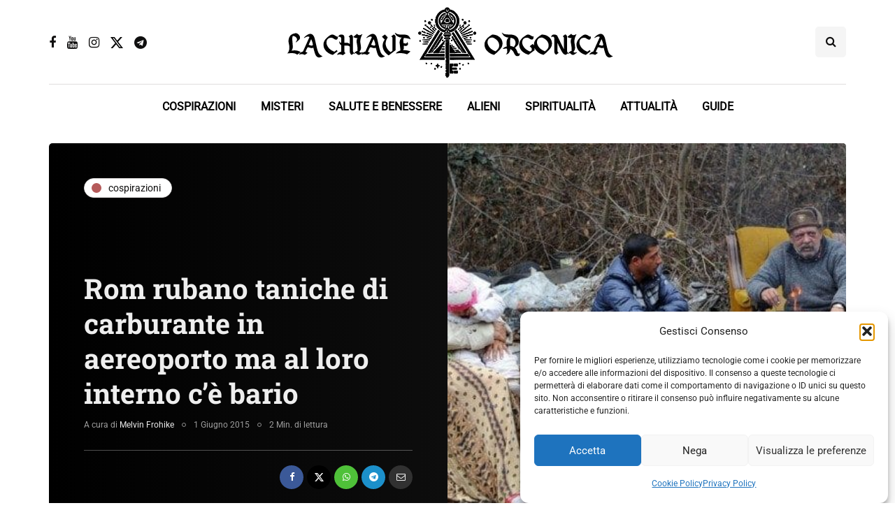

--- FILE ---
content_type: text/html; charset=UTF-8
request_url: https://chiaveorgonica.it/rom-rubano-taniche-di-carburante-in-aereoporto-ma-al-loro-interno-ce-bario/
body_size: 23780
content:
<!DOCTYPE html>
<html lang="it-IT">
<head>
<meta name="viewport" content="width=device-width, initial-scale=1.0" />
<meta charset="UTF-8" />
<link rel="profile" href="http://gmpg.org/xfn/11" />
<link rel="pingback" href="https://chiaveorgonica.it/xmlrpc.php" />

    <meta name='robots' content='index, follow, max-image-preview:large, max-snippet:-1, max-video-preview:-1' />

	<!-- This site is optimized with the Yoast SEO plugin v26.7 - https://yoast.com/wordpress/plugins/seo/ -->
	<title>Rom rubano taniche di carburante in aereoporto ma al loro interno c&#039;è bario</title>
	<link rel="canonical" href="https://chiaveorgonica.it/rom-rubano-taniche-di-carburante-in-aereoporto-ma-al-loro-interno-ce-bario/" />
	<meta property="og:locale" content="it_IT" />
	<meta property="og:type" content="article" />
	<meta property="og:title" content="Rom rubano taniche di carburante in aereoporto ma al loro interno c&#039;è bario" />
	<meta property="og:description" content="Il titolo di quest&#8217;ultima notizia indurrà sicuramente molti lettori a credere che si tratti di una notizia satirica, invece, purtroppo è un&#8217;incredibile realtà.A quanto pare un gruppo di zingari, probabilmente..." />
	<meta property="og:url" content="https://chiaveorgonica.it/rom-rubano-taniche-di-carburante-in-aereoporto-ma-al-loro-interno-ce-bario/" />
	<meta property="og:site_name" content="La Chiave Orgonica" />
	<meta property="article:publisher" content="https://www.facebook.com/LaChiaveOrgonica/" />
	<meta property="article:published_time" content="2015-06-01T10:53:02+00:00" />
	<meta property="article:modified_time" content="2024-10-09T15:43:37+00:00" />
	<meta property="og:image" content="https://chiaveorgonica.it/wp-content/uploads/2015/05/sono-stati-i-zingheri.jpg" />
	<meta property="og:image:width" content="580" />
	<meta property="og:image:height" content="387" />
	<meta property="og:image:type" content="image/jpeg" />
	<meta name="author" content="Melvin Frohike" />
	<meta name="twitter:card" content="summary_large_image" />
	<meta name="twitter:creator" content="@ChiaveOrgonica" />
	<meta name="twitter:site" content="@ChiaveOrgonica" />
	<meta name="twitter:label1" content="Scritto da" />
	<meta name="twitter:data1" content="Melvin Frohike" />
	<meta name="twitter:label2" content="Tempo di lettura stimato" />
	<meta name="twitter:data2" content="4 minuti" />
	<script type="application/ld+json" class="yoast-schema-graph">{"@context":"https://schema.org","@graph":[{"@type":"SatiricalArticle","@id":"https://chiaveorgonica.it/rom-rubano-taniche-di-carburante-in-aereoporto-ma-al-loro-interno-ce-bario/#article","isPartOf":{"@id":"https://chiaveorgonica.it/rom-rubano-taniche-di-carburante-in-aereoporto-ma-al-loro-interno-ce-bario/"},"author":{"name":"Melvin Frohike","@id":"https://chiaveorgonica.it/#/schema/person/d88ee533df11749a36f9ffd3cc5ba7cc"},"headline":"Rom rubano taniche di carburante in aereoporto ma al loro interno c&#8217;è bario","datePublished":"2015-06-01T10:53:02+00:00","dateModified":"2024-10-09T15:43:37+00:00","mainEntityOfPage":{"@id":"https://chiaveorgonica.it/rom-rubano-taniche-di-carburante-in-aereoporto-ma-al-loro-interno-ce-bario/"},"wordCount":488,"commentCount":10,"publisher":{"@id":"https://chiaveorgonica.it/#organization"},"image":{"@id":"https://chiaveorgonica.it/rom-rubano-taniche-di-carburante-in-aereoporto-ma-al-loro-interno-ce-bario/#primaryimage"},"thumbnailUrl":"https://chiaveorgonica.it/wp-content/uploads/2015/05/sono-stati-i-zingheri.jpg","keywords":["aeroporti","ladri","zingari"],"articleSection":["Cospirazioni"],"inLanguage":"it-IT"},{"@type":"WebPage","@id":"https://chiaveorgonica.it/rom-rubano-taniche-di-carburante-in-aereoporto-ma-al-loro-interno-ce-bario/","url":"https://chiaveorgonica.it/rom-rubano-taniche-di-carburante-in-aereoporto-ma-al-loro-interno-ce-bario/","name":"Rom rubano taniche di carburante in aereoporto ma al loro interno c'è bario","isPartOf":{"@id":"https://chiaveorgonica.it/#website"},"primaryImageOfPage":{"@id":"https://chiaveorgonica.it/rom-rubano-taniche-di-carburante-in-aereoporto-ma-al-loro-interno-ce-bario/#primaryimage"},"image":{"@id":"https://chiaveorgonica.it/rom-rubano-taniche-di-carburante-in-aereoporto-ma-al-loro-interno-ce-bario/#primaryimage"},"thumbnailUrl":"https://chiaveorgonica.it/wp-content/uploads/2015/05/sono-stati-i-zingheri.jpg","datePublished":"2015-06-01T10:53:02+00:00","dateModified":"2024-10-09T15:43:37+00:00","breadcrumb":{"@id":"https://chiaveorgonica.it/rom-rubano-taniche-di-carburante-in-aereoporto-ma-al-loro-interno-ce-bario/#breadcrumb"},"inLanguage":"it-IT","potentialAction":[{"@type":"ReadAction","target":["https://chiaveorgonica.it/rom-rubano-taniche-di-carburante-in-aereoporto-ma-al-loro-interno-ce-bario/"]}]},{"@type":"ImageObject","inLanguage":"it-IT","@id":"https://chiaveorgonica.it/rom-rubano-taniche-di-carburante-in-aereoporto-ma-al-loro-interno-ce-bario/#primaryimage","url":"https://chiaveorgonica.it/wp-content/uploads/2015/05/sono-stati-i-zingheri.jpg","contentUrl":"https://chiaveorgonica.it/wp-content/uploads/2015/05/sono-stati-i-zingheri.jpg","width":580,"height":387},{"@type":"BreadcrumbList","@id":"https://chiaveorgonica.it/rom-rubano-taniche-di-carburante-in-aereoporto-ma-al-loro-interno-ce-bario/#breadcrumb","itemListElement":[{"@type":"ListItem","position":1,"name":"Home","item":"https://chiaveorgonica.it/"},{"@type":"ListItem","position":2,"name":"Rom rubano taniche di carburante in aereoporto ma al loro interno c&#8217;è bario"}]},{"@type":"WebSite","@id":"https://chiaveorgonica.it/#website","url":"https://chiaveorgonica.it/","name":"La Chiave Orgonica","description":"Il punto di riferimento italiano sulla scienza indipendente","publisher":{"@id":"https://chiaveorgonica.it/#organization"},"potentialAction":[{"@type":"SearchAction","target":{"@type":"EntryPoint","urlTemplate":"https://chiaveorgonica.it/?s={search_term_string}"},"query-input":{"@type":"PropertyValueSpecification","valueRequired":true,"valueName":"search_term_string"}}],"inLanguage":"it-IT"},{"@type":"Organization","@id":"https://chiaveorgonica.it/#organization","name":"La Chiave Orgonica","url":"https://chiaveorgonica.it/","logo":{"@type":"ImageObject","inLanguage":"it-IT","@id":"https://chiaveorgonica.it/#/schema/logo/image/","url":"https://chiaveorgonica.it/wp-content/uploads/2024/04/chiave-logo.png","contentUrl":"https://chiaveorgonica.it/wp-content/uploads/2024/04/chiave-logo.png","width":500,"height":120,"caption":"La Chiave Orgonica"},"image":{"@id":"https://chiaveorgonica.it/#/schema/logo/image/"},"sameAs":["https://www.facebook.com/LaChiaveOrgonica/","https://x.com/ChiaveOrgonica","https://www.youtube.com/@chiave-orgonica"]},{"@type":"Person","@id":"https://chiaveorgonica.it/#/schema/person/d88ee533df11749a36f9ffd3cc5ba7cc","name":"Melvin Frohike","image":{"@type":"ImageObject","inLanguage":"it-IT","@id":"https://chiaveorgonica.it/#/schema/person/image/","url":"https://chiaveorgonica.it/wp-content/uploads/2024/05/melvin-frohike_avatar-96x96.jpeg","contentUrl":"https://chiaveorgonica.it/wp-content/uploads/2024/05/melvin-frohike_avatar-96x96.jpeg","caption":"Melvin Frohike"},"description":"Un italiano trapiantato in America da tempo, spinto da un'incrollabile sete di verità, combatte per smascherare inganni e ingiustizie, incurante di rischi e ostacoli. Impavido membro della Nevada Chemtrail Reports e del Mutual UFO Network (MUFON), conduce instancabilmente indagini personali, i cui risultati trovano spesso spazio sulle pagine di autorevoli riviste specializzate dell'Ohio.","url":"https://chiaveorgonica.it/author/melvin/"}]}</script>
	<!-- / Yoast SEO plugin. -->


<link rel="alternate" type="application/rss+xml" title="La Chiave Orgonica &raquo; Feed" href="https://chiaveorgonica.it/feed/" />
<style id='wp-img-auto-sizes-contain-inline-css'>
img:is([sizes=auto i],[sizes^="auto," i]){contain-intrinsic-size:3000px 1500px}
/*# sourceURL=wp-img-auto-sizes-contain-inline-css */
</style>
<style id='wp-emoji-styles-inline-css'>

	img.wp-smiley, img.emoji {
		display: inline !important;
		border: none !important;
		box-shadow: none !important;
		height: 1em !important;
		width: 1em !important;
		margin: 0 0.07em !important;
		vertical-align: -0.1em !important;
		background: none !important;
		padding: 0 !important;
	}
/*# sourceURL=wp-emoji-styles-inline-css */
</style>
<style id='wp-block-library-inline-css'>
:root{--wp-block-synced-color:#7a00df;--wp-block-synced-color--rgb:122,0,223;--wp-bound-block-color:var(--wp-block-synced-color);--wp-editor-canvas-background:#ddd;--wp-admin-theme-color:#007cba;--wp-admin-theme-color--rgb:0,124,186;--wp-admin-theme-color-darker-10:#006ba1;--wp-admin-theme-color-darker-10--rgb:0,107,160.5;--wp-admin-theme-color-darker-20:#005a87;--wp-admin-theme-color-darker-20--rgb:0,90,135;--wp-admin-border-width-focus:2px}@media (min-resolution:192dpi){:root{--wp-admin-border-width-focus:1.5px}}.wp-element-button{cursor:pointer}:root .has-very-light-gray-background-color{background-color:#eee}:root .has-very-dark-gray-background-color{background-color:#313131}:root .has-very-light-gray-color{color:#eee}:root .has-very-dark-gray-color{color:#313131}:root .has-vivid-green-cyan-to-vivid-cyan-blue-gradient-background{background:linear-gradient(135deg,#00d084,#0693e3)}:root .has-purple-crush-gradient-background{background:linear-gradient(135deg,#34e2e4,#4721fb 50%,#ab1dfe)}:root .has-hazy-dawn-gradient-background{background:linear-gradient(135deg,#faaca8,#dad0ec)}:root .has-subdued-olive-gradient-background{background:linear-gradient(135deg,#fafae1,#67a671)}:root .has-atomic-cream-gradient-background{background:linear-gradient(135deg,#fdd79a,#004a59)}:root .has-nightshade-gradient-background{background:linear-gradient(135deg,#330968,#31cdcf)}:root .has-midnight-gradient-background{background:linear-gradient(135deg,#020381,#2874fc)}:root{--wp--preset--font-size--normal:16px;--wp--preset--font-size--huge:42px}.has-regular-font-size{font-size:1em}.has-larger-font-size{font-size:2.625em}.has-normal-font-size{font-size:var(--wp--preset--font-size--normal)}.has-huge-font-size{font-size:var(--wp--preset--font-size--huge)}.has-text-align-center{text-align:center}.has-text-align-left{text-align:left}.has-text-align-right{text-align:right}.has-fit-text{white-space:nowrap!important}#end-resizable-editor-section{display:none}.aligncenter{clear:both}.items-justified-left{justify-content:flex-start}.items-justified-center{justify-content:center}.items-justified-right{justify-content:flex-end}.items-justified-space-between{justify-content:space-between}.screen-reader-text{border:0;clip-path:inset(50%);height:1px;margin:-1px;overflow:hidden;padding:0;position:absolute;width:1px;word-wrap:normal!important}.screen-reader-text:focus{background-color:#ddd;clip-path:none;color:#444;display:block;font-size:1em;height:auto;left:5px;line-height:normal;padding:15px 23px 14px;text-decoration:none;top:5px;width:auto;z-index:100000}html :where(.has-border-color){border-style:solid}html :where([style*=border-top-color]){border-top-style:solid}html :where([style*=border-right-color]){border-right-style:solid}html :where([style*=border-bottom-color]){border-bottom-style:solid}html :where([style*=border-left-color]){border-left-style:solid}html :where([style*=border-width]){border-style:solid}html :where([style*=border-top-width]){border-top-style:solid}html :where([style*=border-right-width]){border-right-style:solid}html :where([style*=border-bottom-width]){border-bottom-style:solid}html :where([style*=border-left-width]){border-left-style:solid}html :where(img[class*=wp-image-]){height:auto;max-width:100%}:where(figure){margin:0 0 1em}html :where(.is-position-sticky){--wp-admin--admin-bar--position-offset:var(--wp-admin--admin-bar--height,0px)}@media screen and (max-width:600px){html :where(.is-position-sticky){--wp-admin--admin-bar--position-offset:0px}}

/*# sourceURL=wp-block-library-inline-css */
</style><style id='wp-block-heading-inline-css'>
h1:where(.wp-block-heading).has-background,h2:where(.wp-block-heading).has-background,h3:where(.wp-block-heading).has-background,h4:where(.wp-block-heading).has-background,h5:where(.wp-block-heading).has-background,h6:where(.wp-block-heading).has-background{padding:1.25em 2.375em}h1.has-text-align-left[style*=writing-mode]:where([style*=vertical-lr]),h1.has-text-align-right[style*=writing-mode]:where([style*=vertical-rl]),h2.has-text-align-left[style*=writing-mode]:where([style*=vertical-lr]),h2.has-text-align-right[style*=writing-mode]:where([style*=vertical-rl]),h3.has-text-align-left[style*=writing-mode]:where([style*=vertical-lr]),h3.has-text-align-right[style*=writing-mode]:where([style*=vertical-rl]),h4.has-text-align-left[style*=writing-mode]:where([style*=vertical-lr]),h4.has-text-align-right[style*=writing-mode]:where([style*=vertical-rl]),h5.has-text-align-left[style*=writing-mode]:where([style*=vertical-lr]),h5.has-text-align-right[style*=writing-mode]:where([style*=vertical-rl]),h6.has-text-align-left[style*=writing-mode]:where([style*=vertical-lr]),h6.has-text-align-right[style*=writing-mode]:where([style*=vertical-rl]){rotate:180deg}
/*# sourceURL=https://chiaveorgonica.it/wp-includes/blocks/heading/style.min.css */
</style>
<style id='wp-block-image-inline-css'>
.wp-block-image>a,.wp-block-image>figure>a{display:inline-block}.wp-block-image img{box-sizing:border-box;height:auto;max-width:100%;vertical-align:bottom}@media not (prefers-reduced-motion){.wp-block-image img.hide{visibility:hidden}.wp-block-image img.show{animation:show-content-image .4s}}.wp-block-image[style*=border-radius] img,.wp-block-image[style*=border-radius]>a{border-radius:inherit}.wp-block-image.has-custom-border img{box-sizing:border-box}.wp-block-image.aligncenter{text-align:center}.wp-block-image.alignfull>a,.wp-block-image.alignwide>a{width:100%}.wp-block-image.alignfull img,.wp-block-image.alignwide img{height:auto;width:100%}.wp-block-image .aligncenter,.wp-block-image .alignleft,.wp-block-image .alignright,.wp-block-image.aligncenter,.wp-block-image.alignleft,.wp-block-image.alignright{display:table}.wp-block-image .aligncenter>figcaption,.wp-block-image .alignleft>figcaption,.wp-block-image .alignright>figcaption,.wp-block-image.aligncenter>figcaption,.wp-block-image.alignleft>figcaption,.wp-block-image.alignright>figcaption{caption-side:bottom;display:table-caption}.wp-block-image .alignleft{float:left;margin:.5em 1em .5em 0}.wp-block-image .alignright{float:right;margin:.5em 0 .5em 1em}.wp-block-image .aligncenter{margin-left:auto;margin-right:auto}.wp-block-image :where(figcaption){margin-bottom:1em;margin-top:.5em}.wp-block-image.is-style-circle-mask img{border-radius:9999px}@supports ((-webkit-mask-image:none) or (mask-image:none)) or (-webkit-mask-image:none){.wp-block-image.is-style-circle-mask img{border-radius:0;-webkit-mask-image:url('data:image/svg+xml;utf8,<svg viewBox="0 0 100 100" xmlns="http://www.w3.org/2000/svg"><circle cx="50" cy="50" r="50"/></svg>');mask-image:url('data:image/svg+xml;utf8,<svg viewBox="0 0 100 100" xmlns="http://www.w3.org/2000/svg"><circle cx="50" cy="50" r="50"/></svg>');mask-mode:alpha;-webkit-mask-position:center;mask-position:center;-webkit-mask-repeat:no-repeat;mask-repeat:no-repeat;-webkit-mask-size:contain;mask-size:contain}}:root :where(.wp-block-image.is-style-rounded img,.wp-block-image .is-style-rounded img){border-radius:9999px}.wp-block-image figure{margin:0}.wp-lightbox-container{display:flex;flex-direction:column;position:relative}.wp-lightbox-container img{cursor:zoom-in}.wp-lightbox-container img:hover+button{opacity:1}.wp-lightbox-container button{align-items:center;backdrop-filter:blur(16px) saturate(180%);background-color:#5a5a5a40;border:none;border-radius:4px;cursor:zoom-in;display:flex;height:20px;justify-content:center;opacity:0;padding:0;position:absolute;right:16px;text-align:center;top:16px;width:20px;z-index:100}@media not (prefers-reduced-motion){.wp-lightbox-container button{transition:opacity .2s ease}}.wp-lightbox-container button:focus-visible{outline:3px auto #5a5a5a40;outline:3px auto -webkit-focus-ring-color;outline-offset:3px}.wp-lightbox-container button:hover{cursor:pointer;opacity:1}.wp-lightbox-container button:focus{opacity:1}.wp-lightbox-container button:focus,.wp-lightbox-container button:hover,.wp-lightbox-container button:not(:hover):not(:active):not(.has-background){background-color:#5a5a5a40;border:none}.wp-lightbox-overlay{box-sizing:border-box;cursor:zoom-out;height:100vh;left:0;overflow:hidden;position:fixed;top:0;visibility:hidden;width:100%;z-index:100000}.wp-lightbox-overlay .close-button{align-items:center;cursor:pointer;display:flex;justify-content:center;min-height:40px;min-width:40px;padding:0;position:absolute;right:calc(env(safe-area-inset-right) + 16px);top:calc(env(safe-area-inset-top) + 16px);z-index:5000000}.wp-lightbox-overlay .close-button:focus,.wp-lightbox-overlay .close-button:hover,.wp-lightbox-overlay .close-button:not(:hover):not(:active):not(.has-background){background:none;border:none}.wp-lightbox-overlay .lightbox-image-container{height:var(--wp--lightbox-container-height);left:50%;overflow:hidden;position:absolute;top:50%;transform:translate(-50%,-50%);transform-origin:top left;width:var(--wp--lightbox-container-width);z-index:9999999999}.wp-lightbox-overlay .wp-block-image{align-items:center;box-sizing:border-box;display:flex;height:100%;justify-content:center;margin:0;position:relative;transform-origin:0 0;width:100%;z-index:3000000}.wp-lightbox-overlay .wp-block-image img{height:var(--wp--lightbox-image-height);min-height:var(--wp--lightbox-image-height);min-width:var(--wp--lightbox-image-width);width:var(--wp--lightbox-image-width)}.wp-lightbox-overlay .wp-block-image figcaption{display:none}.wp-lightbox-overlay button{background:none;border:none}.wp-lightbox-overlay .scrim{background-color:#fff;height:100%;opacity:.9;position:absolute;width:100%;z-index:2000000}.wp-lightbox-overlay.active{visibility:visible}@media not (prefers-reduced-motion){.wp-lightbox-overlay.active{animation:turn-on-visibility .25s both}.wp-lightbox-overlay.active img{animation:turn-on-visibility .35s both}.wp-lightbox-overlay.show-closing-animation:not(.active){animation:turn-off-visibility .35s both}.wp-lightbox-overlay.show-closing-animation:not(.active) img{animation:turn-off-visibility .25s both}.wp-lightbox-overlay.zoom.active{animation:none;opacity:1;visibility:visible}.wp-lightbox-overlay.zoom.active .lightbox-image-container{animation:lightbox-zoom-in .4s}.wp-lightbox-overlay.zoom.active .lightbox-image-container img{animation:none}.wp-lightbox-overlay.zoom.active .scrim{animation:turn-on-visibility .4s forwards}.wp-lightbox-overlay.zoom.show-closing-animation:not(.active){animation:none}.wp-lightbox-overlay.zoom.show-closing-animation:not(.active) .lightbox-image-container{animation:lightbox-zoom-out .4s}.wp-lightbox-overlay.zoom.show-closing-animation:not(.active) .lightbox-image-container img{animation:none}.wp-lightbox-overlay.zoom.show-closing-animation:not(.active) .scrim{animation:turn-off-visibility .4s forwards}}@keyframes show-content-image{0%{visibility:hidden}99%{visibility:hidden}to{visibility:visible}}@keyframes turn-on-visibility{0%{opacity:0}to{opacity:1}}@keyframes turn-off-visibility{0%{opacity:1;visibility:visible}99%{opacity:0;visibility:visible}to{opacity:0;visibility:hidden}}@keyframes lightbox-zoom-in{0%{transform:translate(calc((-100vw + var(--wp--lightbox-scrollbar-width))/2 + var(--wp--lightbox-initial-left-position)),calc(-50vh + var(--wp--lightbox-initial-top-position))) scale(var(--wp--lightbox-scale))}to{transform:translate(-50%,-50%) scale(1)}}@keyframes lightbox-zoom-out{0%{transform:translate(-50%,-50%) scale(1);visibility:visible}99%{visibility:visible}to{transform:translate(calc((-100vw + var(--wp--lightbox-scrollbar-width))/2 + var(--wp--lightbox-initial-left-position)),calc(-50vh + var(--wp--lightbox-initial-top-position))) scale(var(--wp--lightbox-scale));visibility:hidden}}
/*# sourceURL=https://chiaveorgonica.it/wp-includes/blocks/image/style.min.css */
</style>
<style id='global-styles-inline-css'>
:root{--wp--preset--aspect-ratio--square: 1;--wp--preset--aspect-ratio--4-3: 4/3;--wp--preset--aspect-ratio--3-4: 3/4;--wp--preset--aspect-ratio--3-2: 3/2;--wp--preset--aspect-ratio--2-3: 2/3;--wp--preset--aspect-ratio--16-9: 16/9;--wp--preset--aspect-ratio--9-16: 9/16;--wp--preset--color--black: #000000;--wp--preset--color--cyan-bluish-gray: #abb8c3;--wp--preset--color--white: #ffffff;--wp--preset--color--pale-pink: #f78da7;--wp--preset--color--vivid-red: #cf2e2e;--wp--preset--color--luminous-vivid-orange: #ff6900;--wp--preset--color--luminous-vivid-amber: #fcb900;--wp--preset--color--light-green-cyan: #7bdcb5;--wp--preset--color--vivid-green-cyan: #00d084;--wp--preset--color--pale-cyan-blue: #8ed1fc;--wp--preset--color--vivid-cyan-blue: #0693e3;--wp--preset--color--vivid-purple: #9b51e0;--wp--preset--gradient--vivid-cyan-blue-to-vivid-purple: linear-gradient(135deg,rgb(6,147,227) 0%,rgb(155,81,224) 100%);--wp--preset--gradient--light-green-cyan-to-vivid-green-cyan: linear-gradient(135deg,rgb(122,220,180) 0%,rgb(0,208,130) 100%);--wp--preset--gradient--luminous-vivid-amber-to-luminous-vivid-orange: linear-gradient(135deg,rgb(252,185,0) 0%,rgb(255,105,0) 100%);--wp--preset--gradient--luminous-vivid-orange-to-vivid-red: linear-gradient(135deg,rgb(255,105,0) 0%,rgb(207,46,46) 100%);--wp--preset--gradient--very-light-gray-to-cyan-bluish-gray: linear-gradient(135deg,rgb(238,238,238) 0%,rgb(169,184,195) 100%);--wp--preset--gradient--cool-to-warm-spectrum: linear-gradient(135deg,rgb(74,234,220) 0%,rgb(151,120,209) 20%,rgb(207,42,186) 40%,rgb(238,44,130) 60%,rgb(251,105,98) 80%,rgb(254,248,76) 100%);--wp--preset--gradient--blush-light-purple: linear-gradient(135deg,rgb(255,206,236) 0%,rgb(152,150,240) 100%);--wp--preset--gradient--blush-bordeaux: linear-gradient(135deg,rgb(254,205,165) 0%,rgb(254,45,45) 50%,rgb(107,0,62) 100%);--wp--preset--gradient--luminous-dusk: linear-gradient(135deg,rgb(255,203,112) 0%,rgb(199,81,192) 50%,rgb(65,88,208) 100%);--wp--preset--gradient--pale-ocean: linear-gradient(135deg,rgb(255,245,203) 0%,rgb(182,227,212) 50%,rgb(51,167,181) 100%);--wp--preset--gradient--electric-grass: linear-gradient(135deg,rgb(202,248,128) 0%,rgb(113,206,126) 100%);--wp--preset--gradient--midnight: linear-gradient(135deg,rgb(2,3,129) 0%,rgb(40,116,252) 100%);--wp--preset--font-size--small: 13px;--wp--preset--font-size--medium: 20px;--wp--preset--font-size--large: 36px;--wp--preset--font-size--x-large: 42px;--wp--preset--spacing--20: 0.44rem;--wp--preset--spacing--30: 0.67rem;--wp--preset--spacing--40: 1rem;--wp--preset--spacing--50: 1.5rem;--wp--preset--spacing--60: 2.25rem;--wp--preset--spacing--70: 3.38rem;--wp--preset--spacing--80: 5.06rem;--wp--preset--shadow--natural: 6px 6px 9px rgba(0, 0, 0, 0.2);--wp--preset--shadow--deep: 12px 12px 50px rgba(0, 0, 0, 0.4);--wp--preset--shadow--sharp: 6px 6px 0px rgba(0, 0, 0, 0.2);--wp--preset--shadow--outlined: 6px 6px 0px -3px rgb(255, 255, 255), 6px 6px rgb(0, 0, 0);--wp--preset--shadow--crisp: 6px 6px 0px rgb(0, 0, 0);}:where(.is-layout-flex){gap: 0.5em;}:where(.is-layout-grid){gap: 0.5em;}body .is-layout-flex{display: flex;}.is-layout-flex{flex-wrap: wrap;align-items: center;}.is-layout-flex > :is(*, div){margin: 0;}body .is-layout-grid{display: grid;}.is-layout-grid > :is(*, div){margin: 0;}:where(.wp-block-columns.is-layout-flex){gap: 2em;}:where(.wp-block-columns.is-layout-grid){gap: 2em;}:where(.wp-block-post-template.is-layout-flex){gap: 1.25em;}:where(.wp-block-post-template.is-layout-grid){gap: 1.25em;}.has-black-color{color: var(--wp--preset--color--black) !important;}.has-cyan-bluish-gray-color{color: var(--wp--preset--color--cyan-bluish-gray) !important;}.has-white-color{color: var(--wp--preset--color--white) !important;}.has-pale-pink-color{color: var(--wp--preset--color--pale-pink) !important;}.has-vivid-red-color{color: var(--wp--preset--color--vivid-red) !important;}.has-luminous-vivid-orange-color{color: var(--wp--preset--color--luminous-vivid-orange) !important;}.has-luminous-vivid-amber-color{color: var(--wp--preset--color--luminous-vivid-amber) !important;}.has-light-green-cyan-color{color: var(--wp--preset--color--light-green-cyan) !important;}.has-vivid-green-cyan-color{color: var(--wp--preset--color--vivid-green-cyan) !important;}.has-pale-cyan-blue-color{color: var(--wp--preset--color--pale-cyan-blue) !important;}.has-vivid-cyan-blue-color{color: var(--wp--preset--color--vivid-cyan-blue) !important;}.has-vivid-purple-color{color: var(--wp--preset--color--vivid-purple) !important;}.has-black-background-color{background-color: var(--wp--preset--color--black) !important;}.has-cyan-bluish-gray-background-color{background-color: var(--wp--preset--color--cyan-bluish-gray) !important;}.has-white-background-color{background-color: var(--wp--preset--color--white) !important;}.has-pale-pink-background-color{background-color: var(--wp--preset--color--pale-pink) !important;}.has-vivid-red-background-color{background-color: var(--wp--preset--color--vivid-red) !important;}.has-luminous-vivid-orange-background-color{background-color: var(--wp--preset--color--luminous-vivid-orange) !important;}.has-luminous-vivid-amber-background-color{background-color: var(--wp--preset--color--luminous-vivid-amber) !important;}.has-light-green-cyan-background-color{background-color: var(--wp--preset--color--light-green-cyan) !important;}.has-vivid-green-cyan-background-color{background-color: var(--wp--preset--color--vivid-green-cyan) !important;}.has-pale-cyan-blue-background-color{background-color: var(--wp--preset--color--pale-cyan-blue) !important;}.has-vivid-cyan-blue-background-color{background-color: var(--wp--preset--color--vivid-cyan-blue) !important;}.has-vivid-purple-background-color{background-color: var(--wp--preset--color--vivid-purple) !important;}.has-black-border-color{border-color: var(--wp--preset--color--black) !important;}.has-cyan-bluish-gray-border-color{border-color: var(--wp--preset--color--cyan-bluish-gray) !important;}.has-white-border-color{border-color: var(--wp--preset--color--white) !important;}.has-pale-pink-border-color{border-color: var(--wp--preset--color--pale-pink) !important;}.has-vivid-red-border-color{border-color: var(--wp--preset--color--vivid-red) !important;}.has-luminous-vivid-orange-border-color{border-color: var(--wp--preset--color--luminous-vivid-orange) !important;}.has-luminous-vivid-amber-border-color{border-color: var(--wp--preset--color--luminous-vivid-amber) !important;}.has-light-green-cyan-border-color{border-color: var(--wp--preset--color--light-green-cyan) !important;}.has-vivid-green-cyan-border-color{border-color: var(--wp--preset--color--vivid-green-cyan) !important;}.has-pale-cyan-blue-border-color{border-color: var(--wp--preset--color--pale-cyan-blue) !important;}.has-vivid-cyan-blue-border-color{border-color: var(--wp--preset--color--vivid-cyan-blue) !important;}.has-vivid-purple-border-color{border-color: var(--wp--preset--color--vivid-purple) !important;}.has-vivid-cyan-blue-to-vivid-purple-gradient-background{background: var(--wp--preset--gradient--vivid-cyan-blue-to-vivid-purple) !important;}.has-light-green-cyan-to-vivid-green-cyan-gradient-background{background: var(--wp--preset--gradient--light-green-cyan-to-vivid-green-cyan) !important;}.has-luminous-vivid-amber-to-luminous-vivid-orange-gradient-background{background: var(--wp--preset--gradient--luminous-vivid-amber-to-luminous-vivid-orange) !important;}.has-luminous-vivid-orange-to-vivid-red-gradient-background{background: var(--wp--preset--gradient--luminous-vivid-orange-to-vivid-red) !important;}.has-very-light-gray-to-cyan-bluish-gray-gradient-background{background: var(--wp--preset--gradient--very-light-gray-to-cyan-bluish-gray) !important;}.has-cool-to-warm-spectrum-gradient-background{background: var(--wp--preset--gradient--cool-to-warm-spectrum) !important;}.has-blush-light-purple-gradient-background{background: var(--wp--preset--gradient--blush-light-purple) !important;}.has-blush-bordeaux-gradient-background{background: var(--wp--preset--gradient--blush-bordeaux) !important;}.has-luminous-dusk-gradient-background{background: var(--wp--preset--gradient--luminous-dusk) !important;}.has-pale-ocean-gradient-background{background: var(--wp--preset--gradient--pale-ocean) !important;}.has-electric-grass-gradient-background{background: var(--wp--preset--gradient--electric-grass) !important;}.has-midnight-gradient-background{background: var(--wp--preset--gradient--midnight) !important;}.has-small-font-size{font-size: var(--wp--preset--font-size--small) !important;}.has-medium-font-size{font-size: var(--wp--preset--font-size--medium) !important;}.has-large-font-size{font-size: var(--wp--preset--font-size--large) !important;}.has-x-large-font-size{font-size: var(--wp--preset--font-size--x-large) !important;}
/*# sourceURL=global-styles-inline-css */
</style>

<style id='classic-theme-styles-inline-css'>
/*! This file is auto-generated */
.wp-block-button__link{color:#fff;background-color:#32373c;border-radius:9999px;box-shadow:none;text-decoration:none;padding:calc(.667em + 2px) calc(1.333em + 2px);font-size:1.125em}.wp-block-file__button{background:#32373c;color:#fff;text-decoration:none}
/*# sourceURL=/wp-includes/css/classic-themes.min.css */
</style>
<link rel='stylesheet' id='authors-list-css-css' href='https://chiaveorgonica.it/wp-content/plugins/authors-list/backend/assets/css/front.css?ver=2.0.6.2' media='all' />
<link rel='stylesheet' id='jquery-ui-css-css' href='https://chiaveorgonica.it/wp-content/plugins/authors-list/backend/assets/css/jquery-ui.css?ver=2.0.6.2' media='all' />
<link rel='stylesheet' id='responsive-lightbox-swipebox-css' href='https://chiaveorgonica.it/wp-content/plugins/responsive-lightbox/assets/swipebox/swipebox.min.css?ver=1.5.2' media='all' />
<link rel='stylesheet' id='cmplz-general-css' href='https://chiaveorgonica.it/wp-content/plugins/complianz-gdpr/assets/css/cookieblocker.min.css?ver=1766037838' media='all' />
<link rel='stylesheet' id='url-shortify-css' href='https://chiaveorgonica.it/wp-content/plugins/url-shortify/lite/dist/styles/url-shortify.css?ver=1.11.4' media='all' />
<link rel='stylesheet' id='bootstrap-css' href='https://chiaveorgonica.it/wp-content/themes/inhype/css/bootstrap.css?ver=6.9' media='all' />
<link rel='stylesheet' id='owl-carousel-css' href='https://chiaveorgonica.it/wp-content/themes/inhype/js/owl-carousel/owl.carousel.css?ver=6.9' media='all' />
<link rel='stylesheet' id='inhype-stylesheet-css' href='https://chiaveorgonica.it/wp-content/themes/inhype/style.css?ver=1.0.2' media='all' />
<link rel='stylesheet' id='inhype-responsive-css' href='https://chiaveorgonica.it/wp-content/themes/inhype/responsive.css?ver=all' media='all' />
<link rel='stylesheet' id='inhype-animations-css' href='https://chiaveorgonica.it/wp-content/themes/inhype/css/animations.css?ver=6.9' media='all' />
<link rel='stylesheet' id='font-awesome-css' href='https://chiaveorgonica.it/wp-content/themes/inhype/css/font-awesome.css?ver=6.9' media='all' />
<link rel='stylesheet' id='inhype-select2-css' href='https://chiaveorgonica.it/wp-content/themes/inhype/js/select2/select2.css?ver=6.9' media='all' />
<link rel='stylesheet' id='swiper-css' href='https://chiaveorgonica.it/wp-content/themes/inhype/css/idangerous.swiper.css?ver=6.9' media='all' />
<link rel='stylesheet' id='aos-css' href='https://chiaveorgonica.it/wp-content/themes/inhype/js/aos/aos.css?ver=6.9' media='all' />
<link rel='stylesheet' id='dashicons-css' href='https://chiaveorgonica.it/wp-includes/css/dashicons.min.css?ver=6.9' media='all' />
<link rel='stylesheet' id='thickbox-css' href='https://chiaveorgonica.it/wp-includes/js/thickbox/thickbox.css?ver=6.9' media='all' />
<link rel='stylesheet' id='inhype-mega-menu-css' href='https://chiaveorgonica.it/wp-content/themes/inhype/inc/modules/mega-menu/css/mega-menu.css?ver=6.9' media='all' />
<link rel='stylesheet' id='inhype-mega-menu-responsive-css' href='https://chiaveorgonica.it/wp-content/themes/inhype/inc/modules/mega-menu/css/mega-menu-responsive.css?ver=6.9' media='all' />
<link rel='stylesheet' id='style-cache-inhype-css' href='https://chiaveorgonica.it/wp-content/uploads/style-cache-inhype.css?ver=1750013435.4249' media='all' />
<link rel='stylesheet' id='taxopress-frontend-css-css' href='https://chiaveorgonica.it/wp-content/plugins/simple-tags/assets/frontend/css/frontend.css?ver=3.43.0' media='all' />
<link rel='stylesheet' id='wp-block-paragraph-css' href='https://chiaveorgonica.it/wp-includes/blocks/paragraph/style.min.css?ver=6.9' media='all' />
<script src="https://chiaveorgonica.it/wp-includes/js/jquery/jquery.min.js?ver=3.7.1" id="jquery-core-js"></script>
<script src="https://chiaveorgonica.it/wp-includes/js/jquery/jquery-migrate.min.js?ver=3.4.1" id="jquery-migrate-js"></script>
<script src="https://chiaveorgonica.it/wp-content/plugins/responsive-lightbox/assets/dompurify/purify.min.js?ver=3.1.7" id="dompurify-js"></script>
<script type="text/plain" data-service="youtube" data-category="marketing" id="responsive-lightbox-sanitizer-js-before">
window.RLG = window.RLG || {}; window.RLG.sanitizeAllowedHosts = ["youtube.com","www.youtube.com","youtu.be","vimeo.com","player.vimeo.com"];
//# sourceURL=responsive-lightbox-sanitizer-js-before
</script>
<script src="https://chiaveorgonica.it/wp-content/plugins/responsive-lightbox/js/sanitizer.js?ver=2.6.0" id="responsive-lightbox-sanitizer-js"></script>
<script src="https://chiaveorgonica.it/wp-content/plugins/responsive-lightbox/assets/swipebox/jquery.swipebox.min.js?ver=1.5.2" id="responsive-lightbox-swipebox-js"></script>
<script src="https://chiaveorgonica.it/wp-includes/js/underscore.min.js?ver=1.13.7" id="underscore-js"></script>
<script src="https://chiaveorgonica.it/wp-content/plugins/responsive-lightbox/assets/infinitescroll/infinite-scroll.pkgd.min.js?ver=4.0.1" id="responsive-lightbox-infinite-scroll-js"></script>
<script id="responsive-lightbox-js-before">
var rlArgs = {"script":"swipebox","selector":"lightbox","customEvents":"","activeGalleries":true,"animation":true,"hideCloseButtonOnMobile":false,"removeBarsOnMobile":false,"hideBars":true,"hideBarsDelay":5000,"videoMaxWidth":1080,"useSVG":true,"loopAtEnd":false,"woocommerce_gallery":false,"ajaxurl":"https:\/\/chiaveorgonica.it\/wp-admin\/admin-ajax.php","nonce":"baedbd74a6","preview":false,"postId":2186,"scriptExtension":false};

//# sourceURL=responsive-lightbox-js-before
</script>
<script src="https://chiaveorgonica.it/wp-content/plugins/responsive-lightbox/js/front.js?ver=2.6.0" id="responsive-lightbox-js"></script>
<script id="url-shortify-js-extra">
var usParams = {"ajaxurl":"https://chiaveorgonica.it/wp-admin/admin-ajax.php"};
//# sourceURL=url-shortify-js-extra
</script>
<script src="https://chiaveorgonica.it/wp-content/plugins/url-shortify/lite/dist/scripts/url-shortify.js?ver=1.11.4" id="url-shortify-js"></script>
<script src="https://chiaveorgonica.it/wp-content/uploads/js-cache-inhype.js?ver=1750013435.4394" id="js-cache-inhype-js"></script>
<script src="https://chiaveorgonica.it/wp-content/plugins/simple-tags/assets/frontend/js/frontend.js?ver=3.43.0" id="taxopress-frontend-js-js"></script>
			<style>.cmplz-hidden {
					display: none !important;
				}</style><meta property="fediverse:creator" name="fediverse:creator" content="news@chiaveorgonica.it" />
<!-- Analytics by WP Statistics - https://wp-statistics.com -->
<meta name="redi-version" content="1.2.7" />
<link rel="alternate" title="ActivityPub (JSON)" type="application/activity+json" href="https://chiaveorgonica.it/rom-rubano-taniche-di-carburante-in-aereoporto-ma-al-loro-interno-ce-bario/" />
<link rel="icon" href="https://chiaveorgonica.it/wp-content/uploads/2024/11/cropped-logo-bg-black-32x32.png" sizes="32x32" />
<link rel="icon" href="https://chiaveorgonica.it/wp-content/uploads/2024/11/cropped-logo-bg-black-192x192.png" sizes="192x192" />
<link rel="apple-touch-icon" href="https://chiaveorgonica.it/wp-content/uploads/2024/11/cropped-logo-bg-black-180x180.png" />
<meta name="msapplication-TileImage" content="https://chiaveorgonica.it/wp-content/uploads/2024/11/cropped-logo-bg-black-270x270.png" />
<style>.shorten_url { 
	   padding: 10px 10px 10px 10px ; 
	   border: 1px solid #AAAAAA ; 
	   background-color: #EEEEEE ;
}</style><style id="kirki-inline-styles">body{font-family:Roboto;font-size:16px;font-weight:400;color:#000000;}/* cyrillic-ext */
@font-face {
  font-family: 'Cormorant Garamond';
  font-style: normal;
  font-weight: 400;
  font-display: swap;
  src: url(https://chiaveorgonica.it/wp-content/fonts/cormorant-garamond/co3umX5slCNuHLi8bLeY9MK7whWMhyjypVO7abI26QOD_v86KnnOiss4.woff2) format('woff2');
  unicode-range: U+0460-052F, U+1C80-1C8A, U+20B4, U+2DE0-2DFF, U+A640-A69F, U+FE2E-FE2F;
}
/* cyrillic */
@font-face {
  font-family: 'Cormorant Garamond';
  font-style: normal;
  font-weight: 400;
  font-display: swap;
  src: url(https://chiaveorgonica.it/wp-content/fonts/cormorant-garamond/co3umX5slCNuHLi8bLeY9MK7whWMhyjypVO7abI26QOD_v86KnDOiss4.woff2) format('woff2');
  unicode-range: U+0301, U+0400-045F, U+0490-0491, U+04B0-04B1, U+2116;
}
/* vietnamese */
@font-face {
  font-family: 'Cormorant Garamond';
  font-style: normal;
  font-weight: 400;
  font-display: swap;
  src: url(https://chiaveorgonica.it/wp-content/fonts/cormorant-garamond/co3umX5slCNuHLi8bLeY9MK7whWMhyjypVO7abI26QOD_v86KnvOiss4.woff2) format('woff2');
  unicode-range: U+0102-0103, U+0110-0111, U+0128-0129, U+0168-0169, U+01A0-01A1, U+01AF-01B0, U+0300-0301, U+0303-0304, U+0308-0309, U+0323, U+0329, U+1EA0-1EF9, U+20AB;
}
/* latin-ext */
@font-face {
  font-family: 'Cormorant Garamond';
  font-style: normal;
  font-weight: 400;
  font-display: swap;
  src: url(https://chiaveorgonica.it/wp-content/fonts/cormorant-garamond/co3umX5slCNuHLi8bLeY9MK7whWMhyjypVO7abI26QOD_v86KnrOiss4.woff2) format('woff2');
  unicode-range: U+0100-02BA, U+02BD-02C5, U+02C7-02CC, U+02CE-02D7, U+02DD-02FF, U+0304, U+0308, U+0329, U+1D00-1DBF, U+1E00-1E9F, U+1EF2-1EFF, U+2020, U+20A0-20AB, U+20AD-20C0, U+2113, U+2C60-2C7F, U+A720-A7FF;
}
/* latin */
@font-face {
  font-family: 'Cormorant Garamond';
  font-style: normal;
  font-weight: 400;
  font-display: swap;
  src: url(https://chiaveorgonica.it/wp-content/fonts/cormorant-garamond/co3umX5slCNuHLi8bLeY9MK7whWMhyjypVO7abI26QOD_v86KnTOig.woff2) format('woff2');
  unicode-range: U+0000-00FF, U+0131, U+0152-0153, U+02BB-02BC, U+02C6, U+02DA, U+02DC, U+0304, U+0308, U+0329, U+2000-206F, U+20AC, U+2122, U+2191, U+2193, U+2212, U+2215, U+FEFF, U+FFFD;
}/* cyrillic-ext */
@font-face {
  font-family: 'Roboto Slab';
  font-style: normal;
  font-weight: 700;
  font-display: swap;
  src: url(https://chiaveorgonica.it/wp-content/fonts/roboto-slab/BngbUXZYTXPIvIBgJJSb6s3BzlRRfKOFbvjoa4OmYmRjRdE.woff2) format('woff2');
  unicode-range: U+0460-052F, U+1C80-1C8A, U+20B4, U+2DE0-2DFF, U+A640-A69F, U+FE2E-FE2F;
}
/* cyrillic */
@font-face {
  font-family: 'Roboto Slab';
  font-style: normal;
  font-weight: 700;
  font-display: swap;
  src: url(https://chiaveorgonica.it/wp-content/fonts/roboto-slab/BngbUXZYTXPIvIBgJJSb6s3BzlRRfKOFbvjoa4Oma2RjRdE.woff2) format('woff2');
  unicode-range: U+0301, U+0400-045F, U+0490-0491, U+04B0-04B1, U+2116;
}
/* greek-ext */
@font-face {
  font-family: 'Roboto Slab';
  font-style: normal;
  font-weight: 700;
  font-display: swap;
  src: url(https://chiaveorgonica.it/wp-content/fonts/roboto-slab/BngbUXZYTXPIvIBgJJSb6s3BzlRRfKOFbvjoa4OmY2RjRdE.woff2) format('woff2');
  unicode-range: U+1F00-1FFF;
}
/* greek */
@font-face {
  font-family: 'Roboto Slab';
  font-style: normal;
  font-weight: 700;
  font-display: swap;
  src: url(https://chiaveorgonica.it/wp-content/fonts/roboto-slab/BngbUXZYTXPIvIBgJJSb6s3BzlRRfKOFbvjoa4OmbGRjRdE.woff2) format('woff2');
  unicode-range: U+0370-0377, U+037A-037F, U+0384-038A, U+038C, U+038E-03A1, U+03A3-03FF;
}
/* vietnamese */
@font-face {
  font-family: 'Roboto Slab';
  font-style: normal;
  font-weight: 700;
  font-display: swap;
  src: url(https://chiaveorgonica.it/wp-content/fonts/roboto-slab/BngbUXZYTXPIvIBgJJSb6s3BzlRRfKOFbvjoa4OmYGRjRdE.woff2) format('woff2');
  unicode-range: U+0102-0103, U+0110-0111, U+0128-0129, U+0168-0169, U+01A0-01A1, U+01AF-01B0, U+0300-0301, U+0303-0304, U+0308-0309, U+0323, U+0329, U+1EA0-1EF9, U+20AB;
}
/* latin-ext */
@font-face {
  font-family: 'Roboto Slab';
  font-style: normal;
  font-weight: 700;
  font-display: swap;
  src: url(https://chiaveorgonica.it/wp-content/fonts/roboto-slab/BngbUXZYTXPIvIBgJJSb6s3BzlRRfKOFbvjoa4OmYWRjRdE.woff2) format('woff2');
  unicode-range: U+0100-02BA, U+02BD-02C5, U+02C7-02CC, U+02CE-02D7, U+02DD-02FF, U+0304, U+0308, U+0329, U+1D00-1DBF, U+1E00-1E9F, U+1EF2-1EFF, U+2020, U+20A0-20AB, U+20AD-20C0, U+2113, U+2C60-2C7F, U+A720-A7FF;
}
/* latin */
@font-face {
  font-family: 'Roboto Slab';
  font-style: normal;
  font-weight: 700;
  font-display: swap;
  src: url(https://chiaveorgonica.it/wp-content/fonts/roboto-slab/BngbUXZYTXPIvIBgJJSb6s3BzlRRfKOFbvjoa4Omb2Rj.woff2) format('woff2');
  unicode-range: U+0000-00FF, U+0131, U+0152-0153, U+02BB-02BC, U+02C6, U+02DA, U+02DC, U+0304, U+0308, U+0329, U+2000-206F, U+20AC, U+2122, U+2191, U+2193, U+2212, U+2215, U+FEFF, U+FFFD;
}/* cyrillic-ext */
@font-face {
  font-family: 'Roboto';
  font-style: normal;
  font-weight: 400;
  font-stretch: 100%;
  font-display: swap;
  src: url(https://chiaveorgonica.it/wp-content/fonts/roboto/KFOMCnqEu92Fr1ME7kSn66aGLdTylUAMQXC89YmC2DPNWubEbVmZiArmlw.woff2) format('woff2');
  unicode-range: U+0460-052F, U+1C80-1C8A, U+20B4, U+2DE0-2DFF, U+A640-A69F, U+FE2E-FE2F;
}
/* cyrillic */
@font-face {
  font-family: 'Roboto';
  font-style: normal;
  font-weight: 400;
  font-stretch: 100%;
  font-display: swap;
  src: url(https://chiaveorgonica.it/wp-content/fonts/roboto/KFOMCnqEu92Fr1ME7kSn66aGLdTylUAMQXC89YmC2DPNWubEbVmQiArmlw.woff2) format('woff2');
  unicode-range: U+0301, U+0400-045F, U+0490-0491, U+04B0-04B1, U+2116;
}
/* greek-ext */
@font-face {
  font-family: 'Roboto';
  font-style: normal;
  font-weight: 400;
  font-stretch: 100%;
  font-display: swap;
  src: url(https://chiaveorgonica.it/wp-content/fonts/roboto/KFOMCnqEu92Fr1ME7kSn66aGLdTylUAMQXC89YmC2DPNWubEbVmYiArmlw.woff2) format('woff2');
  unicode-range: U+1F00-1FFF;
}
/* greek */
@font-face {
  font-family: 'Roboto';
  font-style: normal;
  font-weight: 400;
  font-stretch: 100%;
  font-display: swap;
  src: url(https://chiaveorgonica.it/wp-content/fonts/roboto/KFOMCnqEu92Fr1ME7kSn66aGLdTylUAMQXC89YmC2DPNWubEbVmXiArmlw.woff2) format('woff2');
  unicode-range: U+0370-0377, U+037A-037F, U+0384-038A, U+038C, U+038E-03A1, U+03A3-03FF;
}
/* math */
@font-face {
  font-family: 'Roboto';
  font-style: normal;
  font-weight: 400;
  font-stretch: 100%;
  font-display: swap;
  src: url(https://chiaveorgonica.it/wp-content/fonts/roboto/KFOMCnqEu92Fr1ME7kSn66aGLdTylUAMQXC89YmC2DPNWubEbVnoiArmlw.woff2) format('woff2');
  unicode-range: U+0302-0303, U+0305, U+0307-0308, U+0310, U+0312, U+0315, U+031A, U+0326-0327, U+032C, U+032F-0330, U+0332-0333, U+0338, U+033A, U+0346, U+034D, U+0391-03A1, U+03A3-03A9, U+03B1-03C9, U+03D1, U+03D5-03D6, U+03F0-03F1, U+03F4-03F5, U+2016-2017, U+2034-2038, U+203C, U+2040, U+2043, U+2047, U+2050, U+2057, U+205F, U+2070-2071, U+2074-208E, U+2090-209C, U+20D0-20DC, U+20E1, U+20E5-20EF, U+2100-2112, U+2114-2115, U+2117-2121, U+2123-214F, U+2190, U+2192, U+2194-21AE, U+21B0-21E5, U+21F1-21F2, U+21F4-2211, U+2213-2214, U+2216-22FF, U+2308-230B, U+2310, U+2319, U+231C-2321, U+2336-237A, U+237C, U+2395, U+239B-23B7, U+23D0, U+23DC-23E1, U+2474-2475, U+25AF, U+25B3, U+25B7, U+25BD, U+25C1, U+25CA, U+25CC, U+25FB, U+266D-266F, U+27C0-27FF, U+2900-2AFF, U+2B0E-2B11, U+2B30-2B4C, U+2BFE, U+3030, U+FF5B, U+FF5D, U+1D400-1D7FF, U+1EE00-1EEFF;
}
/* symbols */
@font-face {
  font-family: 'Roboto';
  font-style: normal;
  font-weight: 400;
  font-stretch: 100%;
  font-display: swap;
  src: url(https://chiaveorgonica.it/wp-content/fonts/roboto/KFOMCnqEu92Fr1ME7kSn66aGLdTylUAMQXC89YmC2DPNWubEbVn6iArmlw.woff2) format('woff2');
  unicode-range: U+0001-000C, U+000E-001F, U+007F-009F, U+20DD-20E0, U+20E2-20E4, U+2150-218F, U+2190, U+2192, U+2194-2199, U+21AF, U+21E6-21F0, U+21F3, U+2218-2219, U+2299, U+22C4-22C6, U+2300-243F, U+2440-244A, U+2460-24FF, U+25A0-27BF, U+2800-28FF, U+2921-2922, U+2981, U+29BF, U+29EB, U+2B00-2BFF, U+4DC0-4DFF, U+FFF9-FFFB, U+10140-1018E, U+10190-1019C, U+101A0, U+101D0-101FD, U+102E0-102FB, U+10E60-10E7E, U+1D2C0-1D2D3, U+1D2E0-1D37F, U+1F000-1F0FF, U+1F100-1F1AD, U+1F1E6-1F1FF, U+1F30D-1F30F, U+1F315, U+1F31C, U+1F31E, U+1F320-1F32C, U+1F336, U+1F378, U+1F37D, U+1F382, U+1F393-1F39F, U+1F3A7-1F3A8, U+1F3AC-1F3AF, U+1F3C2, U+1F3C4-1F3C6, U+1F3CA-1F3CE, U+1F3D4-1F3E0, U+1F3ED, U+1F3F1-1F3F3, U+1F3F5-1F3F7, U+1F408, U+1F415, U+1F41F, U+1F426, U+1F43F, U+1F441-1F442, U+1F444, U+1F446-1F449, U+1F44C-1F44E, U+1F453, U+1F46A, U+1F47D, U+1F4A3, U+1F4B0, U+1F4B3, U+1F4B9, U+1F4BB, U+1F4BF, U+1F4C8-1F4CB, U+1F4D6, U+1F4DA, U+1F4DF, U+1F4E3-1F4E6, U+1F4EA-1F4ED, U+1F4F7, U+1F4F9-1F4FB, U+1F4FD-1F4FE, U+1F503, U+1F507-1F50B, U+1F50D, U+1F512-1F513, U+1F53E-1F54A, U+1F54F-1F5FA, U+1F610, U+1F650-1F67F, U+1F687, U+1F68D, U+1F691, U+1F694, U+1F698, U+1F6AD, U+1F6B2, U+1F6B9-1F6BA, U+1F6BC, U+1F6C6-1F6CF, U+1F6D3-1F6D7, U+1F6E0-1F6EA, U+1F6F0-1F6F3, U+1F6F7-1F6FC, U+1F700-1F7FF, U+1F800-1F80B, U+1F810-1F847, U+1F850-1F859, U+1F860-1F887, U+1F890-1F8AD, U+1F8B0-1F8BB, U+1F8C0-1F8C1, U+1F900-1F90B, U+1F93B, U+1F946, U+1F984, U+1F996, U+1F9E9, U+1FA00-1FA6F, U+1FA70-1FA7C, U+1FA80-1FA89, U+1FA8F-1FAC6, U+1FACE-1FADC, U+1FADF-1FAE9, U+1FAF0-1FAF8, U+1FB00-1FBFF;
}
/* vietnamese */
@font-face {
  font-family: 'Roboto';
  font-style: normal;
  font-weight: 400;
  font-stretch: 100%;
  font-display: swap;
  src: url(https://chiaveorgonica.it/wp-content/fonts/roboto/KFOMCnqEu92Fr1ME7kSn66aGLdTylUAMQXC89YmC2DPNWubEbVmbiArmlw.woff2) format('woff2');
  unicode-range: U+0102-0103, U+0110-0111, U+0128-0129, U+0168-0169, U+01A0-01A1, U+01AF-01B0, U+0300-0301, U+0303-0304, U+0308-0309, U+0323, U+0329, U+1EA0-1EF9, U+20AB;
}
/* latin-ext */
@font-face {
  font-family: 'Roboto';
  font-style: normal;
  font-weight: 400;
  font-stretch: 100%;
  font-display: swap;
  src: url(https://chiaveorgonica.it/wp-content/fonts/roboto/KFOMCnqEu92Fr1ME7kSn66aGLdTylUAMQXC89YmC2DPNWubEbVmaiArmlw.woff2) format('woff2');
  unicode-range: U+0100-02BA, U+02BD-02C5, U+02C7-02CC, U+02CE-02D7, U+02DD-02FF, U+0304, U+0308, U+0329, U+1D00-1DBF, U+1E00-1E9F, U+1EF2-1EFF, U+2020, U+20A0-20AB, U+20AD-20C0, U+2113, U+2C60-2C7F, U+A720-A7FF;
}
/* latin */
@font-face {
  font-family: 'Roboto';
  font-style: normal;
  font-weight: 400;
  font-stretch: 100%;
  font-display: swap;
  src: url(https://chiaveorgonica.it/wp-content/fonts/roboto/KFOMCnqEu92Fr1ME7kSn66aGLdTylUAMQXC89YmC2DPNWubEbVmUiAo.woff2) format('woff2');
  unicode-range: U+0000-00FF, U+0131, U+0152-0153, U+02BB-02BC, U+02C6, U+02DA, U+02DC, U+0304, U+0308, U+0329, U+2000-206F, U+20AC, U+2122, U+2191, U+2193, U+2212, U+2215, U+FEFF, U+FFFD;
}/* cyrillic-ext */
@font-face {
  font-family: 'Cormorant Garamond';
  font-style: normal;
  font-weight: 400;
  font-display: swap;
  src: url(https://chiaveorgonica.it/wp-content/fonts/cormorant-garamond/co3umX5slCNuHLi8bLeY9MK7whWMhyjypVO7abI26QOD_v86KnnOiss4.woff2) format('woff2');
  unicode-range: U+0460-052F, U+1C80-1C8A, U+20B4, U+2DE0-2DFF, U+A640-A69F, U+FE2E-FE2F;
}
/* cyrillic */
@font-face {
  font-family: 'Cormorant Garamond';
  font-style: normal;
  font-weight: 400;
  font-display: swap;
  src: url(https://chiaveorgonica.it/wp-content/fonts/cormorant-garamond/co3umX5slCNuHLi8bLeY9MK7whWMhyjypVO7abI26QOD_v86KnDOiss4.woff2) format('woff2');
  unicode-range: U+0301, U+0400-045F, U+0490-0491, U+04B0-04B1, U+2116;
}
/* vietnamese */
@font-face {
  font-family: 'Cormorant Garamond';
  font-style: normal;
  font-weight: 400;
  font-display: swap;
  src: url(https://chiaveorgonica.it/wp-content/fonts/cormorant-garamond/co3umX5slCNuHLi8bLeY9MK7whWMhyjypVO7abI26QOD_v86KnvOiss4.woff2) format('woff2');
  unicode-range: U+0102-0103, U+0110-0111, U+0128-0129, U+0168-0169, U+01A0-01A1, U+01AF-01B0, U+0300-0301, U+0303-0304, U+0308-0309, U+0323, U+0329, U+1EA0-1EF9, U+20AB;
}
/* latin-ext */
@font-face {
  font-family: 'Cormorant Garamond';
  font-style: normal;
  font-weight: 400;
  font-display: swap;
  src: url(https://chiaveorgonica.it/wp-content/fonts/cormorant-garamond/co3umX5slCNuHLi8bLeY9MK7whWMhyjypVO7abI26QOD_v86KnrOiss4.woff2) format('woff2');
  unicode-range: U+0100-02BA, U+02BD-02C5, U+02C7-02CC, U+02CE-02D7, U+02DD-02FF, U+0304, U+0308, U+0329, U+1D00-1DBF, U+1E00-1E9F, U+1EF2-1EFF, U+2020, U+20A0-20AB, U+20AD-20C0, U+2113, U+2C60-2C7F, U+A720-A7FF;
}
/* latin */
@font-face {
  font-family: 'Cormorant Garamond';
  font-style: normal;
  font-weight: 400;
  font-display: swap;
  src: url(https://chiaveorgonica.it/wp-content/fonts/cormorant-garamond/co3umX5slCNuHLi8bLeY9MK7whWMhyjypVO7abI26QOD_v86KnTOig.woff2) format('woff2');
  unicode-range: U+0000-00FF, U+0131, U+0152-0153, U+02BB-02BC, U+02C6, U+02DA, U+02DC, U+0304, U+0308, U+0329, U+2000-206F, U+20AC, U+2122, U+2191, U+2193, U+2212, U+2215, U+FEFF, U+FFFD;
}/* cyrillic-ext */
@font-face {
  font-family: 'Roboto Slab';
  font-style: normal;
  font-weight: 700;
  font-display: swap;
  src: url(https://chiaveorgonica.it/wp-content/fonts/roboto-slab/BngbUXZYTXPIvIBgJJSb6s3BzlRRfKOFbvjoa4OmYmRjRdE.woff2) format('woff2');
  unicode-range: U+0460-052F, U+1C80-1C8A, U+20B4, U+2DE0-2DFF, U+A640-A69F, U+FE2E-FE2F;
}
/* cyrillic */
@font-face {
  font-family: 'Roboto Slab';
  font-style: normal;
  font-weight: 700;
  font-display: swap;
  src: url(https://chiaveorgonica.it/wp-content/fonts/roboto-slab/BngbUXZYTXPIvIBgJJSb6s3BzlRRfKOFbvjoa4Oma2RjRdE.woff2) format('woff2');
  unicode-range: U+0301, U+0400-045F, U+0490-0491, U+04B0-04B1, U+2116;
}
/* greek-ext */
@font-face {
  font-family: 'Roboto Slab';
  font-style: normal;
  font-weight: 700;
  font-display: swap;
  src: url(https://chiaveorgonica.it/wp-content/fonts/roboto-slab/BngbUXZYTXPIvIBgJJSb6s3BzlRRfKOFbvjoa4OmY2RjRdE.woff2) format('woff2');
  unicode-range: U+1F00-1FFF;
}
/* greek */
@font-face {
  font-family: 'Roboto Slab';
  font-style: normal;
  font-weight: 700;
  font-display: swap;
  src: url(https://chiaveorgonica.it/wp-content/fonts/roboto-slab/BngbUXZYTXPIvIBgJJSb6s3BzlRRfKOFbvjoa4OmbGRjRdE.woff2) format('woff2');
  unicode-range: U+0370-0377, U+037A-037F, U+0384-038A, U+038C, U+038E-03A1, U+03A3-03FF;
}
/* vietnamese */
@font-face {
  font-family: 'Roboto Slab';
  font-style: normal;
  font-weight: 700;
  font-display: swap;
  src: url(https://chiaveorgonica.it/wp-content/fonts/roboto-slab/BngbUXZYTXPIvIBgJJSb6s3BzlRRfKOFbvjoa4OmYGRjRdE.woff2) format('woff2');
  unicode-range: U+0102-0103, U+0110-0111, U+0128-0129, U+0168-0169, U+01A0-01A1, U+01AF-01B0, U+0300-0301, U+0303-0304, U+0308-0309, U+0323, U+0329, U+1EA0-1EF9, U+20AB;
}
/* latin-ext */
@font-face {
  font-family: 'Roboto Slab';
  font-style: normal;
  font-weight: 700;
  font-display: swap;
  src: url(https://chiaveorgonica.it/wp-content/fonts/roboto-slab/BngbUXZYTXPIvIBgJJSb6s3BzlRRfKOFbvjoa4OmYWRjRdE.woff2) format('woff2');
  unicode-range: U+0100-02BA, U+02BD-02C5, U+02C7-02CC, U+02CE-02D7, U+02DD-02FF, U+0304, U+0308, U+0329, U+1D00-1DBF, U+1E00-1E9F, U+1EF2-1EFF, U+2020, U+20A0-20AB, U+20AD-20C0, U+2113, U+2C60-2C7F, U+A720-A7FF;
}
/* latin */
@font-face {
  font-family: 'Roboto Slab';
  font-style: normal;
  font-weight: 700;
  font-display: swap;
  src: url(https://chiaveorgonica.it/wp-content/fonts/roboto-slab/BngbUXZYTXPIvIBgJJSb6s3BzlRRfKOFbvjoa4Omb2Rj.woff2) format('woff2');
  unicode-range: U+0000-00FF, U+0131, U+0152-0153, U+02BB-02BC, U+02C6, U+02DA, U+02DC, U+0304, U+0308, U+0329, U+2000-206F, U+20AC, U+2122, U+2191, U+2193, U+2212, U+2215, U+FEFF, U+FFFD;
}/* cyrillic-ext */
@font-face {
  font-family: 'Roboto';
  font-style: normal;
  font-weight: 400;
  font-stretch: 100%;
  font-display: swap;
  src: url(https://chiaveorgonica.it/wp-content/fonts/roboto/KFOMCnqEu92Fr1ME7kSn66aGLdTylUAMQXC89YmC2DPNWubEbVmZiArmlw.woff2) format('woff2');
  unicode-range: U+0460-052F, U+1C80-1C8A, U+20B4, U+2DE0-2DFF, U+A640-A69F, U+FE2E-FE2F;
}
/* cyrillic */
@font-face {
  font-family: 'Roboto';
  font-style: normal;
  font-weight: 400;
  font-stretch: 100%;
  font-display: swap;
  src: url(https://chiaveorgonica.it/wp-content/fonts/roboto/KFOMCnqEu92Fr1ME7kSn66aGLdTylUAMQXC89YmC2DPNWubEbVmQiArmlw.woff2) format('woff2');
  unicode-range: U+0301, U+0400-045F, U+0490-0491, U+04B0-04B1, U+2116;
}
/* greek-ext */
@font-face {
  font-family: 'Roboto';
  font-style: normal;
  font-weight: 400;
  font-stretch: 100%;
  font-display: swap;
  src: url(https://chiaveorgonica.it/wp-content/fonts/roboto/KFOMCnqEu92Fr1ME7kSn66aGLdTylUAMQXC89YmC2DPNWubEbVmYiArmlw.woff2) format('woff2');
  unicode-range: U+1F00-1FFF;
}
/* greek */
@font-face {
  font-family: 'Roboto';
  font-style: normal;
  font-weight: 400;
  font-stretch: 100%;
  font-display: swap;
  src: url(https://chiaveorgonica.it/wp-content/fonts/roboto/KFOMCnqEu92Fr1ME7kSn66aGLdTylUAMQXC89YmC2DPNWubEbVmXiArmlw.woff2) format('woff2');
  unicode-range: U+0370-0377, U+037A-037F, U+0384-038A, U+038C, U+038E-03A1, U+03A3-03FF;
}
/* math */
@font-face {
  font-family: 'Roboto';
  font-style: normal;
  font-weight: 400;
  font-stretch: 100%;
  font-display: swap;
  src: url(https://chiaveorgonica.it/wp-content/fonts/roboto/KFOMCnqEu92Fr1ME7kSn66aGLdTylUAMQXC89YmC2DPNWubEbVnoiArmlw.woff2) format('woff2');
  unicode-range: U+0302-0303, U+0305, U+0307-0308, U+0310, U+0312, U+0315, U+031A, U+0326-0327, U+032C, U+032F-0330, U+0332-0333, U+0338, U+033A, U+0346, U+034D, U+0391-03A1, U+03A3-03A9, U+03B1-03C9, U+03D1, U+03D5-03D6, U+03F0-03F1, U+03F4-03F5, U+2016-2017, U+2034-2038, U+203C, U+2040, U+2043, U+2047, U+2050, U+2057, U+205F, U+2070-2071, U+2074-208E, U+2090-209C, U+20D0-20DC, U+20E1, U+20E5-20EF, U+2100-2112, U+2114-2115, U+2117-2121, U+2123-214F, U+2190, U+2192, U+2194-21AE, U+21B0-21E5, U+21F1-21F2, U+21F4-2211, U+2213-2214, U+2216-22FF, U+2308-230B, U+2310, U+2319, U+231C-2321, U+2336-237A, U+237C, U+2395, U+239B-23B7, U+23D0, U+23DC-23E1, U+2474-2475, U+25AF, U+25B3, U+25B7, U+25BD, U+25C1, U+25CA, U+25CC, U+25FB, U+266D-266F, U+27C0-27FF, U+2900-2AFF, U+2B0E-2B11, U+2B30-2B4C, U+2BFE, U+3030, U+FF5B, U+FF5D, U+1D400-1D7FF, U+1EE00-1EEFF;
}
/* symbols */
@font-face {
  font-family: 'Roboto';
  font-style: normal;
  font-weight: 400;
  font-stretch: 100%;
  font-display: swap;
  src: url(https://chiaveorgonica.it/wp-content/fonts/roboto/KFOMCnqEu92Fr1ME7kSn66aGLdTylUAMQXC89YmC2DPNWubEbVn6iArmlw.woff2) format('woff2');
  unicode-range: U+0001-000C, U+000E-001F, U+007F-009F, U+20DD-20E0, U+20E2-20E4, U+2150-218F, U+2190, U+2192, U+2194-2199, U+21AF, U+21E6-21F0, U+21F3, U+2218-2219, U+2299, U+22C4-22C6, U+2300-243F, U+2440-244A, U+2460-24FF, U+25A0-27BF, U+2800-28FF, U+2921-2922, U+2981, U+29BF, U+29EB, U+2B00-2BFF, U+4DC0-4DFF, U+FFF9-FFFB, U+10140-1018E, U+10190-1019C, U+101A0, U+101D0-101FD, U+102E0-102FB, U+10E60-10E7E, U+1D2C0-1D2D3, U+1D2E0-1D37F, U+1F000-1F0FF, U+1F100-1F1AD, U+1F1E6-1F1FF, U+1F30D-1F30F, U+1F315, U+1F31C, U+1F31E, U+1F320-1F32C, U+1F336, U+1F378, U+1F37D, U+1F382, U+1F393-1F39F, U+1F3A7-1F3A8, U+1F3AC-1F3AF, U+1F3C2, U+1F3C4-1F3C6, U+1F3CA-1F3CE, U+1F3D4-1F3E0, U+1F3ED, U+1F3F1-1F3F3, U+1F3F5-1F3F7, U+1F408, U+1F415, U+1F41F, U+1F426, U+1F43F, U+1F441-1F442, U+1F444, U+1F446-1F449, U+1F44C-1F44E, U+1F453, U+1F46A, U+1F47D, U+1F4A3, U+1F4B0, U+1F4B3, U+1F4B9, U+1F4BB, U+1F4BF, U+1F4C8-1F4CB, U+1F4D6, U+1F4DA, U+1F4DF, U+1F4E3-1F4E6, U+1F4EA-1F4ED, U+1F4F7, U+1F4F9-1F4FB, U+1F4FD-1F4FE, U+1F503, U+1F507-1F50B, U+1F50D, U+1F512-1F513, U+1F53E-1F54A, U+1F54F-1F5FA, U+1F610, U+1F650-1F67F, U+1F687, U+1F68D, U+1F691, U+1F694, U+1F698, U+1F6AD, U+1F6B2, U+1F6B9-1F6BA, U+1F6BC, U+1F6C6-1F6CF, U+1F6D3-1F6D7, U+1F6E0-1F6EA, U+1F6F0-1F6F3, U+1F6F7-1F6FC, U+1F700-1F7FF, U+1F800-1F80B, U+1F810-1F847, U+1F850-1F859, U+1F860-1F887, U+1F890-1F8AD, U+1F8B0-1F8BB, U+1F8C0-1F8C1, U+1F900-1F90B, U+1F93B, U+1F946, U+1F984, U+1F996, U+1F9E9, U+1FA00-1FA6F, U+1FA70-1FA7C, U+1FA80-1FA89, U+1FA8F-1FAC6, U+1FACE-1FADC, U+1FADF-1FAE9, U+1FAF0-1FAF8, U+1FB00-1FBFF;
}
/* vietnamese */
@font-face {
  font-family: 'Roboto';
  font-style: normal;
  font-weight: 400;
  font-stretch: 100%;
  font-display: swap;
  src: url(https://chiaveorgonica.it/wp-content/fonts/roboto/KFOMCnqEu92Fr1ME7kSn66aGLdTylUAMQXC89YmC2DPNWubEbVmbiArmlw.woff2) format('woff2');
  unicode-range: U+0102-0103, U+0110-0111, U+0128-0129, U+0168-0169, U+01A0-01A1, U+01AF-01B0, U+0300-0301, U+0303-0304, U+0308-0309, U+0323, U+0329, U+1EA0-1EF9, U+20AB;
}
/* latin-ext */
@font-face {
  font-family: 'Roboto';
  font-style: normal;
  font-weight: 400;
  font-stretch: 100%;
  font-display: swap;
  src: url(https://chiaveorgonica.it/wp-content/fonts/roboto/KFOMCnqEu92Fr1ME7kSn66aGLdTylUAMQXC89YmC2DPNWubEbVmaiArmlw.woff2) format('woff2');
  unicode-range: U+0100-02BA, U+02BD-02C5, U+02C7-02CC, U+02CE-02D7, U+02DD-02FF, U+0304, U+0308, U+0329, U+1D00-1DBF, U+1E00-1E9F, U+1EF2-1EFF, U+2020, U+20A0-20AB, U+20AD-20C0, U+2113, U+2C60-2C7F, U+A720-A7FF;
}
/* latin */
@font-face {
  font-family: 'Roboto';
  font-style: normal;
  font-weight: 400;
  font-stretch: 100%;
  font-display: swap;
  src: url(https://chiaveorgonica.it/wp-content/fonts/roboto/KFOMCnqEu92Fr1ME7kSn66aGLdTylUAMQXC89YmC2DPNWubEbVmUiAo.woff2) format('woff2');
  unicode-range: U+0000-00FF, U+0131, U+0152-0153, U+02BB-02BC, U+02C6, U+02DA, U+02DC, U+0304, U+0308, U+0329, U+2000-206F, U+20AC, U+2122, U+2191, U+2193, U+2212, U+2215, U+FEFF, U+FFFD;
}/* cyrillic-ext */
@font-face {
  font-family: 'Cormorant Garamond';
  font-style: normal;
  font-weight: 400;
  font-display: swap;
  src: url(https://chiaveorgonica.it/wp-content/fonts/cormorant-garamond/co3umX5slCNuHLi8bLeY9MK7whWMhyjypVO7abI26QOD_v86KnnOiss4.woff2) format('woff2');
  unicode-range: U+0460-052F, U+1C80-1C8A, U+20B4, U+2DE0-2DFF, U+A640-A69F, U+FE2E-FE2F;
}
/* cyrillic */
@font-face {
  font-family: 'Cormorant Garamond';
  font-style: normal;
  font-weight: 400;
  font-display: swap;
  src: url(https://chiaveorgonica.it/wp-content/fonts/cormorant-garamond/co3umX5slCNuHLi8bLeY9MK7whWMhyjypVO7abI26QOD_v86KnDOiss4.woff2) format('woff2');
  unicode-range: U+0301, U+0400-045F, U+0490-0491, U+04B0-04B1, U+2116;
}
/* vietnamese */
@font-face {
  font-family: 'Cormorant Garamond';
  font-style: normal;
  font-weight: 400;
  font-display: swap;
  src: url(https://chiaveorgonica.it/wp-content/fonts/cormorant-garamond/co3umX5slCNuHLi8bLeY9MK7whWMhyjypVO7abI26QOD_v86KnvOiss4.woff2) format('woff2');
  unicode-range: U+0102-0103, U+0110-0111, U+0128-0129, U+0168-0169, U+01A0-01A1, U+01AF-01B0, U+0300-0301, U+0303-0304, U+0308-0309, U+0323, U+0329, U+1EA0-1EF9, U+20AB;
}
/* latin-ext */
@font-face {
  font-family: 'Cormorant Garamond';
  font-style: normal;
  font-weight: 400;
  font-display: swap;
  src: url(https://chiaveorgonica.it/wp-content/fonts/cormorant-garamond/co3umX5slCNuHLi8bLeY9MK7whWMhyjypVO7abI26QOD_v86KnrOiss4.woff2) format('woff2');
  unicode-range: U+0100-02BA, U+02BD-02C5, U+02C7-02CC, U+02CE-02D7, U+02DD-02FF, U+0304, U+0308, U+0329, U+1D00-1DBF, U+1E00-1E9F, U+1EF2-1EFF, U+2020, U+20A0-20AB, U+20AD-20C0, U+2113, U+2C60-2C7F, U+A720-A7FF;
}
/* latin */
@font-face {
  font-family: 'Cormorant Garamond';
  font-style: normal;
  font-weight: 400;
  font-display: swap;
  src: url(https://chiaveorgonica.it/wp-content/fonts/cormorant-garamond/co3umX5slCNuHLi8bLeY9MK7whWMhyjypVO7abI26QOD_v86KnTOig.woff2) format('woff2');
  unicode-range: U+0000-00FF, U+0131, U+0152-0153, U+02BB-02BC, U+02C6, U+02DA, U+02DC, U+0304, U+0308, U+0329, U+2000-206F, U+20AC, U+2122, U+2191, U+2193, U+2212, U+2215, U+FEFF, U+FFFD;
}/* cyrillic-ext */
@font-face {
  font-family: 'Roboto Slab';
  font-style: normal;
  font-weight: 700;
  font-display: swap;
  src: url(https://chiaveorgonica.it/wp-content/fonts/roboto-slab/BngbUXZYTXPIvIBgJJSb6s3BzlRRfKOFbvjoa4OmYmRjRdE.woff2) format('woff2');
  unicode-range: U+0460-052F, U+1C80-1C8A, U+20B4, U+2DE0-2DFF, U+A640-A69F, U+FE2E-FE2F;
}
/* cyrillic */
@font-face {
  font-family: 'Roboto Slab';
  font-style: normal;
  font-weight: 700;
  font-display: swap;
  src: url(https://chiaveorgonica.it/wp-content/fonts/roboto-slab/BngbUXZYTXPIvIBgJJSb6s3BzlRRfKOFbvjoa4Oma2RjRdE.woff2) format('woff2');
  unicode-range: U+0301, U+0400-045F, U+0490-0491, U+04B0-04B1, U+2116;
}
/* greek-ext */
@font-face {
  font-family: 'Roboto Slab';
  font-style: normal;
  font-weight: 700;
  font-display: swap;
  src: url(https://chiaveorgonica.it/wp-content/fonts/roboto-slab/BngbUXZYTXPIvIBgJJSb6s3BzlRRfKOFbvjoa4OmY2RjRdE.woff2) format('woff2');
  unicode-range: U+1F00-1FFF;
}
/* greek */
@font-face {
  font-family: 'Roboto Slab';
  font-style: normal;
  font-weight: 700;
  font-display: swap;
  src: url(https://chiaveorgonica.it/wp-content/fonts/roboto-slab/BngbUXZYTXPIvIBgJJSb6s3BzlRRfKOFbvjoa4OmbGRjRdE.woff2) format('woff2');
  unicode-range: U+0370-0377, U+037A-037F, U+0384-038A, U+038C, U+038E-03A1, U+03A3-03FF;
}
/* vietnamese */
@font-face {
  font-family: 'Roboto Slab';
  font-style: normal;
  font-weight: 700;
  font-display: swap;
  src: url(https://chiaveorgonica.it/wp-content/fonts/roboto-slab/BngbUXZYTXPIvIBgJJSb6s3BzlRRfKOFbvjoa4OmYGRjRdE.woff2) format('woff2');
  unicode-range: U+0102-0103, U+0110-0111, U+0128-0129, U+0168-0169, U+01A0-01A1, U+01AF-01B0, U+0300-0301, U+0303-0304, U+0308-0309, U+0323, U+0329, U+1EA0-1EF9, U+20AB;
}
/* latin-ext */
@font-face {
  font-family: 'Roboto Slab';
  font-style: normal;
  font-weight: 700;
  font-display: swap;
  src: url(https://chiaveorgonica.it/wp-content/fonts/roboto-slab/BngbUXZYTXPIvIBgJJSb6s3BzlRRfKOFbvjoa4OmYWRjRdE.woff2) format('woff2');
  unicode-range: U+0100-02BA, U+02BD-02C5, U+02C7-02CC, U+02CE-02D7, U+02DD-02FF, U+0304, U+0308, U+0329, U+1D00-1DBF, U+1E00-1E9F, U+1EF2-1EFF, U+2020, U+20A0-20AB, U+20AD-20C0, U+2113, U+2C60-2C7F, U+A720-A7FF;
}
/* latin */
@font-face {
  font-family: 'Roboto Slab';
  font-style: normal;
  font-weight: 700;
  font-display: swap;
  src: url(https://chiaveorgonica.it/wp-content/fonts/roboto-slab/BngbUXZYTXPIvIBgJJSb6s3BzlRRfKOFbvjoa4Omb2Rj.woff2) format('woff2');
  unicode-range: U+0000-00FF, U+0131, U+0152-0153, U+02BB-02BC, U+02C6, U+02DA, U+02DC, U+0304, U+0308, U+0329, U+2000-206F, U+20AC, U+2122, U+2191, U+2193, U+2212, U+2215, U+FEFF, U+FFFD;
}/* cyrillic-ext */
@font-face {
  font-family: 'Roboto';
  font-style: normal;
  font-weight: 400;
  font-stretch: 100%;
  font-display: swap;
  src: url(https://chiaveorgonica.it/wp-content/fonts/roboto/KFOMCnqEu92Fr1ME7kSn66aGLdTylUAMQXC89YmC2DPNWubEbVmZiArmlw.woff2) format('woff2');
  unicode-range: U+0460-052F, U+1C80-1C8A, U+20B4, U+2DE0-2DFF, U+A640-A69F, U+FE2E-FE2F;
}
/* cyrillic */
@font-face {
  font-family: 'Roboto';
  font-style: normal;
  font-weight: 400;
  font-stretch: 100%;
  font-display: swap;
  src: url(https://chiaveorgonica.it/wp-content/fonts/roboto/KFOMCnqEu92Fr1ME7kSn66aGLdTylUAMQXC89YmC2DPNWubEbVmQiArmlw.woff2) format('woff2');
  unicode-range: U+0301, U+0400-045F, U+0490-0491, U+04B0-04B1, U+2116;
}
/* greek-ext */
@font-face {
  font-family: 'Roboto';
  font-style: normal;
  font-weight: 400;
  font-stretch: 100%;
  font-display: swap;
  src: url(https://chiaveorgonica.it/wp-content/fonts/roboto/KFOMCnqEu92Fr1ME7kSn66aGLdTylUAMQXC89YmC2DPNWubEbVmYiArmlw.woff2) format('woff2');
  unicode-range: U+1F00-1FFF;
}
/* greek */
@font-face {
  font-family: 'Roboto';
  font-style: normal;
  font-weight: 400;
  font-stretch: 100%;
  font-display: swap;
  src: url(https://chiaveorgonica.it/wp-content/fonts/roboto/KFOMCnqEu92Fr1ME7kSn66aGLdTylUAMQXC89YmC2DPNWubEbVmXiArmlw.woff2) format('woff2');
  unicode-range: U+0370-0377, U+037A-037F, U+0384-038A, U+038C, U+038E-03A1, U+03A3-03FF;
}
/* math */
@font-face {
  font-family: 'Roboto';
  font-style: normal;
  font-weight: 400;
  font-stretch: 100%;
  font-display: swap;
  src: url(https://chiaveorgonica.it/wp-content/fonts/roboto/KFOMCnqEu92Fr1ME7kSn66aGLdTylUAMQXC89YmC2DPNWubEbVnoiArmlw.woff2) format('woff2');
  unicode-range: U+0302-0303, U+0305, U+0307-0308, U+0310, U+0312, U+0315, U+031A, U+0326-0327, U+032C, U+032F-0330, U+0332-0333, U+0338, U+033A, U+0346, U+034D, U+0391-03A1, U+03A3-03A9, U+03B1-03C9, U+03D1, U+03D5-03D6, U+03F0-03F1, U+03F4-03F5, U+2016-2017, U+2034-2038, U+203C, U+2040, U+2043, U+2047, U+2050, U+2057, U+205F, U+2070-2071, U+2074-208E, U+2090-209C, U+20D0-20DC, U+20E1, U+20E5-20EF, U+2100-2112, U+2114-2115, U+2117-2121, U+2123-214F, U+2190, U+2192, U+2194-21AE, U+21B0-21E5, U+21F1-21F2, U+21F4-2211, U+2213-2214, U+2216-22FF, U+2308-230B, U+2310, U+2319, U+231C-2321, U+2336-237A, U+237C, U+2395, U+239B-23B7, U+23D0, U+23DC-23E1, U+2474-2475, U+25AF, U+25B3, U+25B7, U+25BD, U+25C1, U+25CA, U+25CC, U+25FB, U+266D-266F, U+27C0-27FF, U+2900-2AFF, U+2B0E-2B11, U+2B30-2B4C, U+2BFE, U+3030, U+FF5B, U+FF5D, U+1D400-1D7FF, U+1EE00-1EEFF;
}
/* symbols */
@font-face {
  font-family: 'Roboto';
  font-style: normal;
  font-weight: 400;
  font-stretch: 100%;
  font-display: swap;
  src: url(https://chiaveorgonica.it/wp-content/fonts/roboto/KFOMCnqEu92Fr1ME7kSn66aGLdTylUAMQXC89YmC2DPNWubEbVn6iArmlw.woff2) format('woff2');
  unicode-range: U+0001-000C, U+000E-001F, U+007F-009F, U+20DD-20E0, U+20E2-20E4, U+2150-218F, U+2190, U+2192, U+2194-2199, U+21AF, U+21E6-21F0, U+21F3, U+2218-2219, U+2299, U+22C4-22C6, U+2300-243F, U+2440-244A, U+2460-24FF, U+25A0-27BF, U+2800-28FF, U+2921-2922, U+2981, U+29BF, U+29EB, U+2B00-2BFF, U+4DC0-4DFF, U+FFF9-FFFB, U+10140-1018E, U+10190-1019C, U+101A0, U+101D0-101FD, U+102E0-102FB, U+10E60-10E7E, U+1D2C0-1D2D3, U+1D2E0-1D37F, U+1F000-1F0FF, U+1F100-1F1AD, U+1F1E6-1F1FF, U+1F30D-1F30F, U+1F315, U+1F31C, U+1F31E, U+1F320-1F32C, U+1F336, U+1F378, U+1F37D, U+1F382, U+1F393-1F39F, U+1F3A7-1F3A8, U+1F3AC-1F3AF, U+1F3C2, U+1F3C4-1F3C6, U+1F3CA-1F3CE, U+1F3D4-1F3E0, U+1F3ED, U+1F3F1-1F3F3, U+1F3F5-1F3F7, U+1F408, U+1F415, U+1F41F, U+1F426, U+1F43F, U+1F441-1F442, U+1F444, U+1F446-1F449, U+1F44C-1F44E, U+1F453, U+1F46A, U+1F47D, U+1F4A3, U+1F4B0, U+1F4B3, U+1F4B9, U+1F4BB, U+1F4BF, U+1F4C8-1F4CB, U+1F4D6, U+1F4DA, U+1F4DF, U+1F4E3-1F4E6, U+1F4EA-1F4ED, U+1F4F7, U+1F4F9-1F4FB, U+1F4FD-1F4FE, U+1F503, U+1F507-1F50B, U+1F50D, U+1F512-1F513, U+1F53E-1F54A, U+1F54F-1F5FA, U+1F610, U+1F650-1F67F, U+1F687, U+1F68D, U+1F691, U+1F694, U+1F698, U+1F6AD, U+1F6B2, U+1F6B9-1F6BA, U+1F6BC, U+1F6C6-1F6CF, U+1F6D3-1F6D7, U+1F6E0-1F6EA, U+1F6F0-1F6F3, U+1F6F7-1F6FC, U+1F700-1F7FF, U+1F800-1F80B, U+1F810-1F847, U+1F850-1F859, U+1F860-1F887, U+1F890-1F8AD, U+1F8B0-1F8BB, U+1F8C0-1F8C1, U+1F900-1F90B, U+1F93B, U+1F946, U+1F984, U+1F996, U+1F9E9, U+1FA00-1FA6F, U+1FA70-1FA7C, U+1FA80-1FA89, U+1FA8F-1FAC6, U+1FACE-1FADC, U+1FADF-1FAE9, U+1FAF0-1FAF8, U+1FB00-1FBFF;
}
/* vietnamese */
@font-face {
  font-family: 'Roboto';
  font-style: normal;
  font-weight: 400;
  font-stretch: 100%;
  font-display: swap;
  src: url(https://chiaveorgonica.it/wp-content/fonts/roboto/KFOMCnqEu92Fr1ME7kSn66aGLdTylUAMQXC89YmC2DPNWubEbVmbiArmlw.woff2) format('woff2');
  unicode-range: U+0102-0103, U+0110-0111, U+0128-0129, U+0168-0169, U+01A0-01A1, U+01AF-01B0, U+0300-0301, U+0303-0304, U+0308-0309, U+0323, U+0329, U+1EA0-1EF9, U+20AB;
}
/* latin-ext */
@font-face {
  font-family: 'Roboto';
  font-style: normal;
  font-weight: 400;
  font-stretch: 100%;
  font-display: swap;
  src: url(https://chiaveorgonica.it/wp-content/fonts/roboto/KFOMCnqEu92Fr1ME7kSn66aGLdTylUAMQXC89YmC2DPNWubEbVmaiArmlw.woff2) format('woff2');
  unicode-range: U+0100-02BA, U+02BD-02C5, U+02C7-02CC, U+02CE-02D7, U+02DD-02FF, U+0304, U+0308, U+0329, U+1D00-1DBF, U+1E00-1E9F, U+1EF2-1EFF, U+2020, U+20A0-20AB, U+20AD-20C0, U+2113, U+2C60-2C7F, U+A720-A7FF;
}
/* latin */
@font-face {
  font-family: 'Roboto';
  font-style: normal;
  font-weight: 400;
  font-stretch: 100%;
  font-display: swap;
  src: url(https://chiaveorgonica.it/wp-content/fonts/roboto/KFOMCnqEu92Fr1ME7kSn66aGLdTylUAMQXC89YmC2DPNWubEbVmUiAo.woff2) format('woff2');
  unicode-range: U+0000-00FF, U+0131, U+0152-0153, U+02BB-02BC, U+02C6, U+02DA, U+02DC, U+0304, U+0308, U+0329, U+2000-206F, U+20AC, U+2122, U+2191, U+2193, U+2212, U+2215, U+FEFF, U+FFFD;
}</style></head>

<body data-cmplz=1 class="wp-singular post-template-default single single-post postid-2186 single-format-standard wp-theme-inhype blog-post-transparent-header-disable blog-slider-disable blog-enable-dropcaps blog-enable-images-animations blog-enable-sticky-sidebar blog-style-corners-rounded blog-home-block-title-left blog-home-block-title-style-doubleborder blog-home-block-subtitle-style-uppercase">




            

<header class="main-header clearfix header-layout-menu-below-header-center-border mainmenu-light">
<div class="blog-post-reading-progress"></div>
<div class="container">
  <div class="row">
    <div class="col-md-12">

      <div class="header-left">
        <div class="social-icons-wrapper no-description"><a href="https://www.facebook.com/LaChiaveOrgonica/" target="_blank" class="a-facebook no-description"><i class="fa fa-facebook"></i></a><a href="https://www.youtube.com/@chiave-orgonica" target="_blank" class="a-youtube no-description"><i class="fa fa-youtube"></i></a><a href="https://www.instagram.com/chiaveorgonica" target="_blank" class="a-instagram no-description"><i class="fa fa-instagram"></i></a><a href="https://twitter.com/ChiaveOrgonica" target="_blank" class="a-twitter no-description"><i class="fa fa-twitter"></i></a><a href="https://t.me/LaChiaveOrgonica" target="_blank" class="a-telegram no-description"><i class="fa fa-telegram"></i></a></div>      </div>

      <div class="header-center">
            <div class="mainmenu-mobile-toggle"><i class="fa fa-bars" aria-hidden="true"></i></div>
                <div class="logo">
        <a class="logo-link" href="https://chiaveorgonica.it/"><img src="https://chiaveorgonica.it/wp-content/uploads/2024/04/chiave-logo.png" alt="La Chiave Orgonica" class="regular-logo"><img src="https://chiaveorgonica.it/wp-content/uploads/2024/04/chiave-logo.png" alt="La Chiave Orgonica" class="light-logo"></a>
                </div>
        
          </div>

      <div class="header-right">
                <div class="search-toggle-wrapper search-fullscreen">
          <a class="search-toggle-btn" aria-label="Search toggle"><i class="fa fa-search" aria-hidden="true"></i></a>
          <div class="header-center-search-form">
            <form method="get" role="search" class="searchform" action="https://chiaveorgonica.it/">
	<input type="search" aria-label="Cerca" class="field" name="s" value="" placeholder="Digita parole chiave qui&hellip;" /><input type="submit" class="submit btn" value="Cerca" />
</form>
          </div>
        </div>
        
              </div>

    </div>
  </div>
  
        <div class="mainmenu mainmenu-light mainmenu-center mainmenu-uppercase mainmenu-boldfont mainmenu-noarrow clearfix" role="navigation">

        <div id="navbar" class="navbar navbar-default clearfix mgt-mega-menu">

          <div class="navbar-inner">
              <div class="container">

                  <div class="navbar-toggle btn" data-toggle="collapse" data-target=".collapse">
                    Menu                  </div>

                  <div class="navbar-center-wrapper">
                  <div class="navbar-collapse collapse"><ul id="menu-main-2" class="nav"><li id="mgt-menu-item-4327" class="menu-item menu-item-type-taxonomy menu-item-object-category current-post-ancestor current-menu-parent current-post-parent"><a href="https://chiaveorgonica.it/category/cospirazioni/">COSPIRAZIONI</a></li><li id="mgt-menu-item-8305" class="menu-item menu-item-type-taxonomy menu-item-object-category"><a href="https://chiaveorgonica.it/category/misteri/">MISTERI</a></li><li id="mgt-menu-item-3700" class="menu-item menu-item-type-taxonomy menu-item-object-category"><a href="https://chiaveorgonica.it/category/salute/">SALUTE E BENESSERE</a></li><li id="mgt-menu-item-3521" class="menu-item menu-item-type-taxonomy menu-item-object-category"><a href="https://chiaveorgonica.it/category/alieni/">ALIENI</a></li><li id="mgt-menu-item-4328" class="menu-item menu-item-type-taxonomy menu-item-object-category"><a href="https://chiaveorgonica.it/category/spiritualita/">SPIRITUALITÀ</a></li><li id="mgt-menu-item-4326" class="menu-item menu-item-type-taxonomy menu-item-object-category"><a href="https://chiaveorgonica.it/category/attualita/">ATTUALITÀ</a></li><li id="mgt-menu-item-3523" class="menu-item menu-item-type-taxonomy menu-item-object-category"><a href="https://chiaveorgonica.it/category/guide/">GUIDE</a></li></ul></div>                  </div>

              </div>
          </div>

        </div>

    </div>
    
    
    </div>
</header>


	
<div class="content-block post-header-inheader3 post-sidebar-right">
<div class="container container-page-item-title-2column container-page-item-title cat-cospirazioni">

        <div class="page-item-single-title-column">
            <div class="page-item-title-single">
                                <div class="inhype-post-single inhype-post">
                    <div class="post-categories"><a href="https://chiaveorgonica.it/category/cospirazioni/"><span class="cat-dot" data-style="background-color: #b55a5a;"></span><span class="cat-title">Cospirazioni</span></a></div>
                    <div class="inhype-post-details">

                        <h1 class="post-title entry-title">Rom rubano taniche di carburante in aereoporto ma al loro interno c&#8217;è bario</h1>
                                                <div class="post-author">
                            <span class="vcard">
                                A cura di <span class="fn"><a href="https://chiaveorgonica.it/author/melvin/" title="Articoli scritti da Melvin Frohike" rel="author">Melvin Frohike</a></span>
                            </span>
                        </div>
                        <div class="post-info-dot"></div>
                                                <div class="post-date"><time class="entry-date published updated" datetime="2015-06-01T11:53:02+02:00">1 Giugno 2015</time></div>
                                                <div class="post-info-dot"></div>
                        <div class="post-read-time">2 Min. di lettura</div>
                                                <div class="post-details-bottom post-details-bottom-inline">

    <div class="post-info-wrapper">
    
            </div>

        <div class="post-info-share">
      
        <div class="post-social-wrapper">

            <div class="post-social-title"><span class="post-social-title-text">Share</span></div>

            <div class="post-social-frame">

                <div class="post-social">

                    <a title="Condividi su Facebook" href="https://chiaveorgonica.it/rom-rubano-taniche-di-carburante-in-aereoporto-ma-al-loro-interno-ce-bario/" data-type="facebook" data-title="Rom rubano taniche di carburante in aereoporto ma al loro interno c&#8217;è bario" class="facebook-share"> <i class="fa fa-facebook"></i></a><a title="Condividi su X" href="https://chiaveorgonica.it/rom-rubano-taniche-di-carburante-in-aereoporto-ma-al-loro-interno-ce-bario/" data-type="twitter" data-title="Rom rubano taniche di carburante in aereoporto ma al loro interno c&#8217;è bario" class="twitter-share"> <i class="fa fa-twitter"></i></a><a title="Considivi su WhatsApp" href="whatsapp://send?text=Rom+rubano+taniche+di+carburante+in+aereoporto+ma+al+loro+interno+c%26%238217%3B%C3%A8+bario:https://chiaveorgonica.it/rom-rubano-taniche-di-carburante-in-aereoporto-ma-al-loro-interno-ce-bario/" data-type="link" class="whatsapp-share"> <i class="fa fa-whatsapp"></i></a><a title="Condividi su Telegram" href="tg://msg?text=Rom+rubano+taniche+di+carburante+in+aereoporto+ma+al+loro+interno+c%26%238217%3B%C3%A8+bario: https://chiaveorgonica.it/rom-rubano-taniche-di-carburante-in-aereoporto-ma-al-loro-interno-ce-bario/" data-type="telegram" class="telegram-share"> <i class="fa fa-telegram"></i></a><a title="Condividi via Email" href="mailto:?subject=Rom%20rubano%20taniche%20di%20carburante%20in%20aereoporto%20ma%20al%20loro%20interno%20c&#8217;è%20bario&body=https://chiaveorgonica.it/rom-rubano-taniche-di-carburante-in-aereoporto-ma-al-loro-interno-ce-bario/" data-type="link" class="email-share"> <i class="fa fa-envelope-o"></i></a>
                </div>

            </div>

            <div class="clear"></div>

        </div>

        </div>
    
</div>
                    </div>
                </div>
            </div>
        </div>
        <div class="page-item-single-image-column" data-style="background-image: url(https://chiaveorgonica.it/wp-content/uploads/2015/05/sono-stati-i-zingheri.jpg);">
                </div>

</div>
	<div class="post-container container span-col-md-8">
		<div class="row">
						<div class="col-md-8">
				<div class="blog-post blog-post-single hentry clearfix">
										<article id="post-2186" class="post-2186 post type-post status-publish format-standard has-post-thumbnail category-cospirazioni tag-aeroporti tag-ladri tag-zingari" role="main">
						<div class="post-content-wrapper">
							<div class="post-content clearfix">
																																								<div class="entry-content">

								<div class="wp-block-image">
<figure class="aligncenter"><a href="https://chiaveorgonica.it/wp-content/uploads/2015/05/sono-stati-i-zingheri.jpg" data-rel="lightbox-image-0" data-rl_title="" data-rl_caption="" title=""><img fetchpriority="high" decoding="async" width="580" height="387" src="https://chiaveorgonica.it/wp-content/uploads/2015/05/sono-stati-i-zingheri.jpg" alt="sono-stati-i zingheri" class="wp-image-2188" srcset="https://chiaveorgonica.it/wp-content/uploads/2015/05/sono-stati-i-zingheri.jpg 580w, https://chiaveorgonica.it/wp-content/uploads/2015/05/sono-stati-i-zingheri-300x200.jpg 300w, https://chiaveorgonica.it/wp-content/uploads/2015/05/sono-stati-i-zingheri-360x240.jpg 360w" sizes="(max-width: 580px) 100vw, 580px" /></a></figure>
</div>


<p>Il titolo di quest&#8217;ultima notizia indurrà sicuramente molti lettori a credere che si tratti di una notizia satirica, invece, purtroppo è un&#8217;incredibile realtà.<br>A quanto pare un gruppo di zingari, probabilmente stanco dei soliti furti di cavi in rame, ha deciso di alzare un po&#8217; il tiro puntando a qualcosa di tanto insolito quanto remunerativo.<br>Il 20 aprile 2015 un gruppo di rom, nel cuore della notte è riuscito a penetrare, sfruttando un buco nella recinzione e il cambio della guardia, all&#8217;interno del <strong>piccolo aereoporto di Aulpi</strong> e a rubare 3 taniche, che ad una prima occhiata sembravano contenere <strong>carburante Avgas 100LL</strong>.</p>



<p>Stando alle poche informazioni pervenuteci fino alla settimana scorsa nell&#8217;ora successiva al furto il campo nomadi, a cui appartenevano i ladri di ventura, è stato raggiunto da 3 elicotteri neri dai quali sono scesi <a href="https://chiaveorgonica.it/gli-uomini-col-borsello-i-men-in-black-italiani/">misteriosi uomini in abito scuro e borsello</a>, che in men che non si dica hanno recuperato le taniche e hanno imposto a tutti i testimoni il silenzio con pesanti minacce.<br>Miracolosamente due giorni fa un nostro inviato indipendente è riuscito a mettersi in contatto con uno zingaro di nome Dragosh, il quale in cambio di una somma in danaro ed un vecchio passeggino ha deciso di raccontarci l&#8217;accaduto.</p>


<div class="wp-block-image">
<figure class="alignleft"><a href="https://chiaveorgonica.it/wp-content/uploads/2015/05/bariooooo.jpg" data-rel="lightbox-image-1" data-rl_title="" data-rl_caption="" title=""><img decoding="async" width="300" height="225" src="https://chiaveorgonica.it/wp-content/uploads/2015/05/bariooooo-300x225.jpg" alt="bariooooo" class="wp-image-2191" srcset="https://chiaveorgonica.it/wp-content/uploads/2015/05/bariooooo-300x225.jpg 300w, https://chiaveorgonica.it/wp-content/uploads/2015/05/bariooooo-360x270.jpg 360w, https://chiaveorgonica.it/wp-content/uploads/2015/05/bariooooo.jpg 400w" sizes="(max-width: 300px) 100vw, 300px" /></a></figure>
</div>


<p>A quanto pare, una volta al campo i ladri, di cui Dragosh non faceva parte, hanno aperto le taniche per esaminare il prodotto, che sorprendentemente non aveva l&#8217;odore del carburante per aerei che ha un gran valore al mercato nero. A questo punto gli audaci rom hanno deciso di rovesciarne un po&#8217; a terra nel tentativo di capire di cosa si trattasse e ciò che è successo subito dopo ha dell&#8217;incredibile. Il liquido fuoriuscito dai fusti aveva un colorito biancastro ed un odore molto strano, ma cosa ancor più bizzarra, era la sua consistenza molto densa e &#8220;granulosa&#8221;.<br>&#8220;<em>Sembrava quasi uno di quei saponi che usate per lavarvi i capelli</em>&#8221; sono state le testuali parole del coraggioso Dragosh alla richiesta dell&#8217;intervistatore di fornire più dettagli.<br>Purtroppo di lì a poco sono arrivati i &#8220;polizziotti neri&#8221; e hanno confiscato tutto, l&#8217;unica traccia rimasta è il segno nel terreno dove è stato versato il liquido, che ha fatto seccare tutta l&#8217;erba, lasciando una strana muffa bianca, presente ancora oggi.</p>



<p>Due degli zingari artefici del furto hanno accusato nei giorni successivi <strong>sintomi da intossicazione radioattiva</strong> quali vomito, diarrea, giramenti di testa e misteriose pustole contenenti &#8220;strani filamenti&#8221;.</p>


<div class="wp-block-image">
<figure class="aligncenter is-resized"><img decoding="async" width="300" height="200" src="https://chiaveorgonica.it/wp-content/uploads/2015/05/chimico-300x200.jpg" alt="chimico" class="wp-image-2193" style="width:408px;height:auto" srcset="https://chiaveorgonica.it/wp-content/uploads/2015/05/chimico-300x200.jpg 300w, https://chiaveorgonica.it/wp-content/uploads/2015/05/chimico-360x240.jpg 360w, https://chiaveorgonica.it/wp-content/uploads/2015/05/chimico.jpg 580w" sizes="(max-width: 300px) 100vw, 300px" /></figure>
</div>


<p class="has-text-align-center"><em class="aligncenter">La traccia lasciata sul terreno</em></p>



<p>Il nostro agente è riuscito a fotografare l&#8217;area incriminata e ad effettuare un&#8217;analisi di base del terreno dalla quale è emerso un elevatissimo tasso di bario (Ba) e alluminio (Al). Sono stati raccolti anche campioni di terreno per analisi approfondite, alcuni dei quali sono attualmente in viaggio verso la Germania, <strong>dove il <a href="https://chiaveorgonica.it/geoingegneria-clandestina-in-germania-wotan-si-presenta/" target="_blank" rel="noreferrer noopener">GEB</a> effettuerà dei controlli con le sue strumentazioni all&#8217;avanguardia</strong>.<br>Continuate a seguirci per avere futuri e ulteriori dettagli sull&#8217;accaduto.</p>

																</div><!-- .entry-content -->

								
								
																</div>

						</div>

					</article>
																				<div class="post-tags-wrapper">
						<div class="tags clearfix">
							<a href="https://chiaveorgonica.it/tag/aeroporti/" rel="tag">aeroporti</a> <a href="https://chiaveorgonica.it/tag/ladri/" rel="tag">ladri</a> <a href="https://chiaveorgonica.it/tag/zingari/" rel="tag">zingari</a>						</div>
					</div>
										
										<div class="inhype-post inhype-post-bottom">
					<div class="post-details-bottom post-details-bottom-single">

    <div class="post-info-wrapper">
    
            </div>

        <div class="post-info-share">
      
        <div class="post-social-wrapper">

            <div class="post-social-title"><span class="post-social-title-text">Share</span></div>

            <div class="post-social-frame">

                <div class="post-social">

                    <a title="Condividi su Facebook" href="https://chiaveorgonica.it/rom-rubano-taniche-di-carburante-in-aereoporto-ma-al-loro-interno-ce-bario/" data-type="facebook" data-title="Rom rubano taniche di carburante in aereoporto ma al loro interno c&#8217;è bario" class="facebook-share"> <i class="fa fa-facebook"></i></a><a title="Condividi su X" href="https://chiaveorgonica.it/rom-rubano-taniche-di-carburante-in-aereoporto-ma-al-loro-interno-ce-bario/" data-type="twitter" data-title="Rom rubano taniche di carburante in aereoporto ma al loro interno c&#8217;è bario" class="twitter-share"> <i class="fa fa-twitter"></i></a><a title="Considivi su WhatsApp" href="whatsapp://send?text=Rom+rubano+taniche+di+carburante+in+aereoporto+ma+al+loro+interno+c%26%238217%3B%C3%A8+bario:https://chiaveorgonica.it/rom-rubano-taniche-di-carburante-in-aereoporto-ma-al-loro-interno-ce-bario/" data-type="link" class="whatsapp-share"> <i class="fa fa-whatsapp"></i></a><a title="Condividi su Telegram" href="tg://msg?text=Rom+rubano+taniche+di+carburante+in+aereoporto+ma+al+loro+interno+c%26%238217%3B%C3%A8+bario: https://chiaveorgonica.it/rom-rubano-taniche-di-carburante-in-aereoporto-ma-al-loro-interno-ce-bario/" data-type="telegram" class="telegram-share"> <i class="fa fa-telegram"></i></a><a title="Condividi via Email" href="mailto:?subject=Rom%20rubano%20taniche%20di%20carburante%20in%20aereoporto%20ma%20al%20loro%20interno%20c&#8217;è%20bario&body=https://chiaveorgonica.it/rom-rubano-taniche-di-carburante-in-aereoporto-ma-al-loro-interno-ce-bario/" data-type="link" class="email-share"> <i class="fa fa-envelope-o"></i></a>
                </div>

            </div>

            <div class="clear"></div>

        </div>

        </div>
    
</div>
					</div>
									</div>

			</div>
						<div class="col-md-4 post-sidebar sidebar sidebar-right" role="complementary">
			<ul id="post-sidebar">
			          <li id="inhype-list-posts-3" class="widget widget_inhype_list_entries">        <h2 class="widgettitle">Ultime News</h2>
        <ul class="template-2col-inside">

                        <li class="template-2col">
            <div class="inhype-grid-post inhype-grid-short-post inhype-post format-standard"><div class="inhype-post-image-wrapper"><a href="https://chiaveorgonica.it/la-mela-che-non-marcisce-piu/"><div class="inhype-post-image" data-style="background-image: url(https://chiaveorgonica.it/wp-content/uploads/2026/01/mela-fluttuante-555x360.png);"></div></a></div><div class="inhype-post-details">
    <div class="post-categories"><a href="https://chiaveorgonica.it/category/cospirazioni/"><span class="cat-dot" data-style="background-color: #b55a5a;"></span><span class="cat-title">Cospirazioni</span></a></div>
    <h3 class="post-title entry-title"><a href="https://chiaveorgonica.it/la-mela-che-non-marcisce-piu/">La mela che non marcisce più</a></h3><div class="post-date"><time class="entry-date published updated" datetime="2026-01-12T08:52:00+01:00">12 Gennaio 2026</time></div>
<div class="post-info-dot"></div>
<div class="post-read-time">3 Min. di lettura</div>
</div></div>
        </li>
                                <li class="template-2col">
            <div class="inhype-grid-post inhype-grid-short-post inhype-post format-standard"><div class="inhype-post-image-wrapper"><a href="https://chiaveorgonica.it/le-vere-origini-di-papa-francesco-e-il-suo-misterioso-percorso/"><div class="inhype-post-image" data-style="background-image: url(https://chiaveorgonica.it/wp-content/uploads/2015/04/papaibridogay-555x360.jpg);"></div></a></div><div class="inhype-post-details">
    <div class="post-categories"><a href="https://chiaveorgonica.it/category/alieni/"><span class="cat-dot" data-style="background-color: #71ad51;"></span><span class="cat-title">Alieni</span></a></div>
    <h3 class="post-title entry-title"><a href="https://chiaveorgonica.it/le-vere-origini-di-papa-francesco-e-il-suo-misterioso-percorso/">Le vere origini di Papa Francesco, e il suo misterioso percorso</a></h3><div class="post-date"><time class="entry-date published updated" datetime="2026-01-04T18:08:00+01:00">4 Gennaio 2026</time></div>
<div class="post-info-dot"></div>
<div class="post-read-time">2 Min. di lettura</div>
</div></div>
        </li>
                                <li class="template-2col">
            <div class="inhype-grid-post inhype-grid-short-post inhype-post format-standard"><div class="inhype-post-image-wrapper"><a href="https://chiaveorgonica.it/costruzioni-di-quarzo-per-viaggiare-tra-i-mondi-e-teletrasportarsi/"><div class="inhype-post-image" data-style="background-image: url(https://chiaveorgonica.it/wp-content/uploads/2025/12/stargayte-555x360.png);"></div></a></div><div class="inhype-post-details">
    <div class="post-categories"><a href="https://chiaveorgonica.it/category/misteri/"><span class="cat-dot" data-style="background-color: #d8ba58;"></span><span class="cat-title">Misteri</span></a></div>
    <h3 class="post-title entry-title"><a href="https://chiaveorgonica.it/costruzioni-di-quarzo-per-viaggiare-tra-i-mondi-e-teletrasportarsi/">Costruzioni di quarzo per viaggiare tra i mondi e teletrasportarsi</a></h3><div class="post-date"><time class="entry-date published updated" datetime="2025-12-28T19:00:00+01:00">28 Dicembre 2025</time></div>
<div class="post-info-dot"></div>
<div class="post-read-time">2 Min. di lettura</div>
</div></div>
        </li>
                                <li class="template-2col">
            <div class="inhype-grid-post inhype-grid-short-post inhype-post format-standard"><div class="inhype-post-image-wrapper"><a href="https://chiaveorgonica.it/la-piramide-di-caiazzo-e-i-suoi-segreti/"><div class="inhype-post-image" data-style="background-image: url(https://chiaveorgonica.it/wp-content/uploads/2025/12/Piramide-di-Caiazzo-555x360.jpg);"></div></a></div><div class="inhype-post-details">
    <div class="post-categories"><a href="https://chiaveorgonica.it/category/misteri/"><span class="cat-dot" data-style="background-color: #d8ba58;"></span><span class="cat-title">Misteri</span></a></div>
    <h3 class="post-title entry-title"><a href="https://chiaveorgonica.it/la-piramide-di-caiazzo-e-i-suoi-segreti/">La piramide di Caiazzo e le sue straordinarie origini</a></h3><div class="post-date"><time class="entry-date published updated" datetime="2025-12-21T18:30:00+01:00">21 Dicembre 2025</time></div>
<div class="post-info-dot"></div>
<div class="post-read-time">4 Min. di lettura</div>
</div></div>
        </li>
                
        </ul>
        </li>
        <li id="inhype-list-posts-8" class="widget widget_inhype_list_entries">        <h2 class="widgettitle">Da non perdere</h2>
        <ul class="template-shortline-inside">

                        <li class="template-shortline">
            <div class="inhype-shortline-post inhype-post"><div class="inhype-post-image-wrapper"><a href="https://chiaveorgonica.it/peppe-pluton-il-fattore-contatto/"><div class="inhype-post-image" data-style="background-image: url(https://chiaveorgonica.it/wp-content/uploads/2014/04/The_Ascension-220x180.jpg);"></div></a></div><div class="inhype-post-details">
    <h3 class="post-title entry-title"><a href="https://chiaveorgonica.it/peppe-pluton-il-fattore-contatto/">Peppe Pluton, il fattore contatto</a></h3>
    <div class="post-date"><time class="entry-date published updated" datetime="2014-04-19T12:17:35+02:00">19 Aprile 2014</time></div></div></div>        </li>
                                <li class="template-shortline">
            <div class="inhype-shortline-post inhype-post"><div class="inhype-post-image-wrapper"><a href="https://chiaveorgonica.it/agricoltura-in-crisi-cosa-ce-dietro/"><div class="inhype-post-image" data-style="background-image: url(https://chiaveorgonica.it/wp-content/uploads/2024/04/OIG1-220x180.jpeg);"></div></a></div><div class="inhype-post-details">
    <h3 class="post-title entry-title"><a href="https://chiaveorgonica.it/agricoltura-in-crisi-cosa-ce-dietro/">Agricoltura in crisi: cosa c'è dietro?</a></h3>
    <div class="post-date"><time class="entry-date published updated" datetime="2024-04-06T13:36:08+02:00">6 Aprile 2024</time></div></div></div>        </li>
                                <li class="template-shortline">
            <div class="inhype-shortline-post inhype-post"><div class="inhype-post-image-wrapper"><a href="https://chiaveorgonica.it/peppe-pluton-risponde-2-amore-e-amicizia-interplanetari/"><div class="inhype-post-image" data-style="background-image: url(https://chiaveorgonica.it/wp-content/uploads/2015/03/1723479_1547759738833123_2457477098217798748_n-220x180.png);"></div></a></div><div class="inhype-post-details">
    <h3 class="post-title entry-title"><a href="https://chiaveorgonica.it/peppe-pluton-risponde-2-amore-e-amicizia-interplanetari/">Peppe Pluton risponde #2: Amore e amicizia interplanetari</a></h3>
    <div class="post-date"><time class="entry-date published updated" datetime="2015-03-15T16:15:29+01:00">15 Marzo 2015</time></div></div></div>        </li>
                                <li class="template-shortline">
            <div class="inhype-shortline-post inhype-post"><div class="inhype-post-image-wrapper"><a href="https://chiaveorgonica.it/allattamento-al-seno-riprendere-quando-il-figlio-ha-18-anni/"><div class="inhype-post-image" data-style="background-image: url(https://chiaveorgonica.it/wp-content/uploads/2017/10/Adele-Allen-breastfeeding-her-five-year-old-son-1-220x180.jpg);"></div></a></div><div class="inhype-post-details">
    <h3 class="post-title entry-title"><a href="https://chiaveorgonica.it/allattamento-al-seno-riprendere-quando-il-figlio-ha-18-anni/">Allattamento al seno, riprendere quando il figlio ha 18 anni?</a></h3>
    <div class="post-date"><time class="entry-date published updated" datetime="2017-10-03T15:04:00+02:00">3 Ottobre 2017</time></div></div></div>        </li>
                
        </ul>
        </li>
			</ul>
			</div>
			
		</div>	</div>
	<div class="post-container-bottom container span-col-md-8">
		<div class="row">
			<div class="col-md-8">

															<div class="author-bio" >
    <div class="author-image-wrapper">
        <div class="author-image">
            <a href="https://chiaveorgonica.it/author/melvin/"><img alt='' src='https://chiaveorgonica.it/wp-content/uploads/2024/05/melvin-frohike_avatar-90x90.jpeg' srcset='https://chiaveorgonica.it/wp-content/uploads/2024/05/melvin-frohike_avatar-180x180.jpeg 2x' class='avatar avatar-90 photo' height='90' width='90' loading='lazy' decoding='async'/></a>
        </div>
        <div class="author-posts">117 posts</div>
    </div>
	<div class="author-info">
		<h3><span class="vcard author"><span class="fn"><a href="https://chiaveorgonica.it/author/melvin/" title="Articoli scritti da Melvin Frohike" rel="author">Melvin Frohike</a></span></span></h3>
        <h5>Sull&#039;autore</h5>
		<div class="author-description">Un italiano trapiantato in America da tempo, spinto da un'incrollabile sete di verità, combatte per smascherare inganni e ingiustizie, incurante di rischi e ostacoli. Impavido membro della Nevada Chemtrail Reports e del Mutual UFO Network (MUFON), conduce instancabilmente indagini personali, i cui risultati trovano spesso spazio sulle pagine di autorevoli riviste specializzate dell'Ohio.</div>
        <a href="https://chiaveorgonica.it/author/melvin/" class="author-bio-link">Articoli</a>
		
        <div class="author-social">

            <ul class="author-social-icons">

                
            </ul>

        </div>

    	</div>
</div>
									
								
				
								<div class="blog-post-related-wrapper clearfix"><h5>Articoli correlati</h5><div class="inhype-list-post inhype-list-medium-post inhype-post format-standard"><div class="inhype-post-image-wrapper"><a href="https://chiaveorgonica.it/napoli-ladri-spinti-alla-fuga-da-entita-extraterrestre/"><div class="inhype-post-image" data-style="background-image: url(https://chiaveorgonica.it/wp-content/uploads/2025/07/file_000000000bac62468c68834193ab8074.png);"></div></a></div><div class="inhype-post-details"><div class="post-categories"><a href="https://chiaveorgonica.it/category/alieni/"><span class="cat-dot" data-style="background-color: #71ad51;"></span><span class="cat-title">Alieni</span></a></div><h3 class="post-title entry-title"><a href="https://chiaveorgonica.it/napoli-ladri-spinti-alla-fuga-da-entita-extraterrestre/">Napoli: ladri spinti alla fuga da entità extraterrestre</a></h3><div class="post-author">
    <span class="vcard">
        A cura di <span class="fn"><a href="https://chiaveorgonica.it/author/melvin/" title="Articoli scritti da Melvin Frohike" rel="author">Melvin Frohike</a></span>
    </span>
</div>
<div class="post-info-dot"></div>
<div class="post-date"><time class="entry-date published updated" datetime="2025-09-14T18:30:00+02:00">14 Settembre 2025</time></div><div class="post-info-dot"></div>
<div class="post-read-time">3 Min. di lettura</div>
<div class="post-excerpt">Napoli, città di contrasti e passioni, dove il sole bacia il mare e i vicoli raccontano storie di vita, spesso complicate. È proprio una di queste vicende che andremo oggi&#8230;
</div>
</div>

</div>


<div class="inhype-list-post inhype-list-medium-post inhype-post format-standard"><div class="inhype-post-image-wrapper"><a href="https://chiaveorgonica.it/aeroporti-chiusi-hacker-russi-in-nostro-soccorso/"><div class="inhype-post-image" data-style="background-image: url(https://chiaveorgonica.it/wp-content/uploads/2024/07/a1dda9ec-b71c-464c-8011-e8426a31ff56-555x360.jpeg);"></div></a></div><div class="inhype-post-details"><div class="post-categories"><a href="https://chiaveorgonica.it/category/attualita/"><span class="cat-dot" data-style="background-color: #91c4d8;"></span><span class="cat-title">Attualità</span></a><a href="https://chiaveorgonica.it/category/cospirazioni/"><span class="cat-dot" data-style="background-color: #b55a5a;"></span><span class="cat-title">Cospirazioni</span></a></div><h3 class="post-title entry-title"><a href="https://chiaveorgonica.it/aeroporti-chiusi-hacker-russi-in-nostro-soccorso/">Aeroporti chiusi, hacker russi in nostro soccorso?</a></h3><div class="post-author">
    <span class="vcard">
        A cura di <span class="fn"><a href="https://chiaveorgonica.it/author/wotan/" title="Articoli scritti da Wotan" rel="author">Wotan</a></span>
    </span>
</div>
<div class="post-info-dot"></div>
<div class="post-date"><time class="entry-date published updated" datetime="2024-07-19T22:03:08+02:00">19 Luglio 2024</time></div><div class="post-info-dot"></div>
<div class="post-read-time">2 Min. di lettura</div>
<div class="post-excerpt">Nella giornata del 19 luglio 2024 gran parte degli aeroporti di tutto il mondo si sono trovati costretti a chiudere i battenti, lasciando migliaia di (sfortunati) ignari passeggeri a terra&#8230;
</div>
</div>

</div>


</div>				
							</div>
		</div>	</div></div>








<div class="footer-sidebar-2-wrapper footer-black">
  <div class="footer-sidebar-2 sidebar container footer-sidebar-2-container">
    <ul id="footer-sidebar-2">
      <li id="inhype-text-5" class="widget widget_inhype_text">        <div class="inhype-textwidget-wrapper ">
        <h2 class="widgettitle">Chi siamo</h2>
            <div class="inhype-textwidget" data-style="padding: 0px 30px 0px 0px;"><p>La Chiave Orgonica è un comitato multidisciplinare di divulgatori che hanno dedicato la vita alla ricerca scientifica indipendente.<br>
Nato nel 2014 dalla passione dei suoi fondatori, è diventato negli anni punto di riferimento nazionale di informazione alternativa. </p>
<p style="font-weight: 700;"><a href="/il-team/" class="btn">Vieni a conoscere il nostro team &rarr;</a></p>
</div>
        </div>
        </li>
<li id="nav_menu-3" class="widget widget_nav_menu"><h2 class="widgettitle">Informazioni</h2>
<div class="menu-footer-pages-container"><ul id="menu-footer-pages" class="menu"><li id="menu-item-5201" class="menu-item menu-item-type-post_type menu-item-object-page menu-item-5201"><a href="https://chiaveorgonica.it/il-team/">Redazione</a></li>
<li id="menu-item-5290" class="menu-item menu-item-type-custom menu-item-object-custom menu-item-5290"><a href="https://suno.com/@chiaveorgonicamusic">Chiave Orgonica Music</a></li>
<li id="menu-item-5455" class="menu-item menu-item-type-post_type menu-item-object-page menu-item-5455"><a href="https://chiaveorgonica.it/divulga-con-noi/">Divulga con noi</a></li>
<li id="menu-item-8846" class="menu-item menu-item-type-post_type menu-item-object-page menu-item-8846"><a href="https://chiaveorgonica.it/senza-maschere/">Senza Maschere</a></li>
<li id="menu-item-3820" class="menu-item menu-item-type-post_type menu-item-object-page menu-item-privacy-policy menu-item-3820"><a rel="privacy-policy" href="https://chiaveorgonica.it/privacy-policy/">Privacy Policy</a></li>
<li id="menu-item-3819" class="menu-item menu-item-type-post_type menu-item-object-page menu-item-3819"><a href="https://chiaveorgonica.it/cookie-policy/">Cookie Policy</a></li>
<li id="menu-item-3821" class="menu-item menu-item-type-post_type menu-item-object-page menu-item-3821"><a href="https://chiaveorgonica.it/disclaimer/">Disclaimer</a></li>
</ul></div></li>
        <li id="inhype-list-posts-5" class="widget widget_inhype_list_entries">        <h2 class="widgettitle">Ultime news</h2>
        <ul class="template-2col-inside">

                        <li class="template-2col">
            <div class="inhype-grid-post inhype-grid-short-post inhype-post format-standard"><div class="inhype-post-image-wrapper"><a href="https://chiaveorgonica.it/la-mela-che-non-marcisce-piu/"><div class="inhype-post-image" data-style="background-image: url(https://chiaveorgonica.it/wp-content/uploads/2026/01/mela-fluttuante-555x360.png);"></div></a></div><div class="inhype-post-details">
    <div class="post-categories"><a href="https://chiaveorgonica.it/category/cospirazioni/"><span class="cat-dot" data-style="background-color: #b55a5a;"></span><span class="cat-title">Cospirazioni</span></a></div>
    <h3 class="post-title entry-title"><a href="https://chiaveorgonica.it/la-mela-che-non-marcisce-piu/">La mela che non marcisce più</a></h3><div class="post-date"><time class="entry-date published updated" datetime="2026-01-12T08:52:00+01:00">12 Gennaio 2026</time></div>
<div class="post-info-dot"></div>
<div class="post-read-time">3 Min. di lettura</div>
</div></div>
        </li>
                                <li class="template-2col">
            <div class="inhype-grid-post inhype-grid-short-post inhype-post format-standard"><div class="inhype-post-image-wrapper"><a href="https://chiaveorgonica.it/le-vere-origini-di-papa-francesco-e-il-suo-misterioso-percorso/"><div class="inhype-post-image" data-style="background-image: url(https://chiaveorgonica.it/wp-content/uploads/2015/04/papaibridogay-555x360.jpg);"></div></a></div><div class="inhype-post-details">
    <div class="post-categories"><a href="https://chiaveorgonica.it/category/alieni/"><span class="cat-dot" data-style="background-color: #71ad51;"></span><span class="cat-title">Alieni</span></a></div>
    <h3 class="post-title entry-title"><a href="https://chiaveorgonica.it/le-vere-origini-di-papa-francesco-e-il-suo-misterioso-percorso/">Le vere origini di Papa Francesco, e il suo misterioso percorso</a></h3><div class="post-date"><time class="entry-date published updated" datetime="2026-01-04T18:08:00+01:00">4 Gennaio 2026</time></div>
<div class="post-info-dot"></div>
<div class="post-read-time">2 Min. di lettura</div>
</div></div>
        </li>
                
        </ul>
        </li>
<li id="block-10" class="widget widget_block"><h2 class="widgettitle">Il nostro libro</h2>
<a href="https://chiaveorgonica.it/scie-chimiche-una-verita-segretata-scarica-il-nostro-primo-libro/">
<img decoding="async" src="https://chiaveorgonica.it/wp-content/uploads/2024/04/book-promo.jpg" alt="Il libro della Chiave Orgonica" style="border-radius: 18px;">
</a>
<p style="font-size:14px; margin-top: 15px">Il libro che ha sconvolto gli scienziati!</p></li>
    </ul>
  </div>
</div>

<div class="footer-wrapper">
  <footer class="main-footer footer-black">
    <div class="container">
            
                        <div class="footer-menu" role="navigation">
                        </div>
            
            <div class="footer-bottom">

              <div class="footer-copyright">
                  <p>Alimentato da ♥️ e free energy</p>              </div>

                            <div class="footer-social">
                <div class="social-icons-wrapper social-icons-with-bg"><a href="https://www.facebook.com/LaChiaveOrgonica/" target="_blank" class="a-facebook no-description"><i class="fa fa-facebook"></i></a><a href="https://www.youtube.com/@chiave-orgonica" target="_blank" class="a-youtube no-description"><i class="fa fa-youtube"></i></a><a href="https://www.instagram.com/chiaveorgonica" target="_blank" class="a-instagram no-description"><i class="fa fa-instagram"></i></a><a href="https://twitter.com/ChiaveOrgonica" target="_blank" class="a-twitter no-description"><i class="fa fa-twitter"></i></a><a href="https://t.me/LaChiaveOrgonica" target="_blank" class="a-telegram no-description"><i class="fa fa-telegram"></i></a></div>              </div>
              
            </div>
    </div>
  </footer>
</div>

<a class="scroll-to-top btn" aria-label="Scroll to top" href="#top"></a>

<div class="search-fullscreen-wrapper">
  <div class="search-fullscreen-form">
    <div class="search-close-btn" aria-label="Close"><i class="fa fa-close" aria-hidden="true"></i>
</div>
    <form method="get" role="search" class="searchform" action="https://chiaveorgonica.it/">
	<input type="search" aria-label="Cerca" class="field" name="s" value="" placeholder="Digita parole chiave qui e premi invio&hellip;" /><input type="submit" class="submit btn" value="Cerca" />
</form>
  </div>
</div>

<script type="speculationrules">
{"prefetch":[{"source":"document","where":{"and":[{"href_matches":"/*"},{"not":{"href_matches":["/wp-*.php","/wp-admin/*","/wp-content/uploads/*","/wp-content/*","/wp-content/plugins/*","/wp-content/themes/inhype/*","/*\\?(.+)"]}},{"not":{"selector_matches":"a[rel~=\"nofollow\"]"}},{"not":{"selector_matches":".no-prefetch, .no-prefetch a"}}]},"eagerness":"conservative"}]}
</script>

<!-- Consent Management powered by Complianz | GDPR/CCPA Cookie Consent https://wordpress.org/plugins/complianz-gdpr -->
<div id="cmplz-cookiebanner-container"><div class="cmplz-cookiebanner cmplz-hidden banner-1 banner-a optin cmplz-bottom-right cmplz-categories-type-view-preferences" aria-modal="true" data-nosnippet="true" role="dialog" aria-live="polite" aria-labelledby="cmplz-header-1-optin" aria-describedby="cmplz-message-1-optin">
	<div class="cmplz-header">
		<div class="cmplz-logo"></div>
		<div class="cmplz-title" id="cmplz-header-1-optin">Gestisci Consenso</div>
		<div class="cmplz-close" tabindex="0" role="button" aria-label="Chiudi la finestra di dialogo">
			<svg aria-hidden="true" focusable="false" data-prefix="fas" data-icon="times" class="svg-inline--fa fa-times fa-w-11" role="img" xmlns="http://www.w3.org/2000/svg" viewBox="0 0 352 512"><path fill="currentColor" d="M242.72 256l100.07-100.07c12.28-12.28 12.28-32.19 0-44.48l-22.24-22.24c-12.28-12.28-32.19-12.28-44.48 0L176 189.28 75.93 89.21c-12.28-12.28-32.19-12.28-44.48 0L9.21 111.45c-12.28 12.28-12.28 32.19 0 44.48L109.28 256 9.21 356.07c-12.28 12.28-12.28 32.19 0 44.48l22.24 22.24c12.28 12.28 32.2 12.28 44.48 0L176 322.72l100.07 100.07c12.28 12.28 32.2 12.28 44.48 0l22.24-22.24c12.28-12.28 12.28-32.19 0-44.48L242.72 256z"></path></svg>
		</div>
	</div>

	<div class="cmplz-divider cmplz-divider-header"></div>
	<div class="cmplz-body">
		<div class="cmplz-message" id="cmplz-message-1-optin">Per fornire le migliori esperienze, utilizziamo tecnologie come i cookie per memorizzare e/o accedere alle informazioni del dispositivo. Il consenso a queste tecnologie ci permetterà di elaborare dati come il comportamento di navigazione o ID unici su questo sito. Non acconsentire o ritirare il consenso può influire negativamente su alcune caratteristiche e funzioni.</div>
		<!-- categories start -->
		<div class="cmplz-categories">
			<details class="cmplz-category cmplz-functional" >
				<summary>
						<span class="cmplz-category-header">
							<span class="cmplz-category-title">Funzionale</span>
							<span class='cmplz-always-active'>
								<span class="cmplz-banner-checkbox">
									<input type="checkbox"
										   id="cmplz-functional-optin"
										   data-category="cmplz_functional"
										   class="cmplz-consent-checkbox cmplz-functional"
										   size="40"
										   value="1"/>
									<label class="cmplz-label" for="cmplz-functional-optin"><span class="screen-reader-text">Funzionale</span></label>
								</span>
								Sempre attivo							</span>
							<span class="cmplz-icon cmplz-open">
								<svg xmlns="http://www.w3.org/2000/svg" viewBox="0 0 448 512"  height="18" ><path d="M224 416c-8.188 0-16.38-3.125-22.62-9.375l-192-192c-12.5-12.5-12.5-32.75 0-45.25s32.75-12.5 45.25 0L224 338.8l169.4-169.4c12.5-12.5 32.75-12.5 45.25 0s12.5 32.75 0 45.25l-192 192C240.4 412.9 232.2 416 224 416z"/></svg>
							</span>
						</span>
				</summary>
				<div class="cmplz-description">
					<span class="cmplz-description-functional">L'archiviazione tecnica o l'accesso sono strettamente necessari al fine legittimo di consentire l'uso di un servizio specifico esplicitamente richiesto dall'abbonato o dall'utente, o al solo scopo di effettuare la trasmissione di una comunicazione su una rete di comunicazione elettronica.</span>
				</div>
			</details>

			<details class="cmplz-category cmplz-preferences" >
				<summary>
						<span class="cmplz-category-header">
							<span class="cmplz-category-title">Preferenze</span>
							<span class="cmplz-banner-checkbox">
								<input type="checkbox"
									   id="cmplz-preferences-optin"
									   data-category="cmplz_preferences"
									   class="cmplz-consent-checkbox cmplz-preferences"
									   size="40"
									   value="1"/>
								<label class="cmplz-label" for="cmplz-preferences-optin"><span class="screen-reader-text">Preferenze</span></label>
							</span>
							<span class="cmplz-icon cmplz-open">
								<svg xmlns="http://www.w3.org/2000/svg" viewBox="0 0 448 512"  height="18" ><path d="M224 416c-8.188 0-16.38-3.125-22.62-9.375l-192-192c-12.5-12.5-12.5-32.75 0-45.25s32.75-12.5 45.25 0L224 338.8l169.4-169.4c12.5-12.5 32.75-12.5 45.25 0s12.5 32.75 0 45.25l-192 192C240.4 412.9 232.2 416 224 416z"/></svg>
							</span>
						</span>
				</summary>
				<div class="cmplz-description">
					<span class="cmplz-description-preferences">L'archiviazione tecnica o l'accesso sono necessari per lo scopo legittimo di memorizzare le preferenze che non sono richieste dall'abbonato o dall'utente.</span>
				</div>
			</details>

			<details class="cmplz-category cmplz-statistics" >
				<summary>
						<span class="cmplz-category-header">
							<span class="cmplz-category-title">Statistiche</span>
							<span class="cmplz-banner-checkbox">
								<input type="checkbox"
									   id="cmplz-statistics-optin"
									   data-category="cmplz_statistics"
									   class="cmplz-consent-checkbox cmplz-statistics"
									   size="40"
									   value="1"/>
								<label class="cmplz-label" for="cmplz-statistics-optin"><span class="screen-reader-text">Statistiche</span></label>
							</span>
							<span class="cmplz-icon cmplz-open">
								<svg xmlns="http://www.w3.org/2000/svg" viewBox="0 0 448 512"  height="18" ><path d="M224 416c-8.188 0-16.38-3.125-22.62-9.375l-192-192c-12.5-12.5-12.5-32.75 0-45.25s32.75-12.5 45.25 0L224 338.8l169.4-169.4c12.5-12.5 32.75-12.5 45.25 0s12.5 32.75 0 45.25l-192 192C240.4 412.9 232.2 416 224 416z"/></svg>
							</span>
						</span>
				</summary>
				<div class="cmplz-description">
					<span class="cmplz-description-statistics">L'archiviazione tecnica o l'accesso che viene utilizzato esclusivamente per scopi statistici.</span>
					<span class="cmplz-description-statistics-anonymous">L'archiviazione tecnica o l'accesso che viene utilizzato esclusivamente per scopi statistici anonimi. Senza un mandato di comparizione, una conformità volontaria da parte del vostro Fornitore di Servizi Internet, o ulteriori registrazioni da parte di terzi, le informazioni memorizzate o recuperate per questo scopo da sole non possono di solito essere utilizzate per l'identificazione.</span>
				</div>
			</details>
			<details class="cmplz-category cmplz-marketing" >
				<summary>
						<span class="cmplz-category-header">
							<span class="cmplz-category-title">Marketing</span>
							<span class="cmplz-banner-checkbox">
								<input type="checkbox"
									   id="cmplz-marketing-optin"
									   data-category="cmplz_marketing"
									   class="cmplz-consent-checkbox cmplz-marketing"
									   size="40"
									   value="1"/>
								<label class="cmplz-label" for="cmplz-marketing-optin"><span class="screen-reader-text">Marketing</span></label>
							</span>
							<span class="cmplz-icon cmplz-open">
								<svg xmlns="http://www.w3.org/2000/svg" viewBox="0 0 448 512"  height="18" ><path d="M224 416c-8.188 0-16.38-3.125-22.62-9.375l-192-192c-12.5-12.5-12.5-32.75 0-45.25s32.75-12.5 45.25 0L224 338.8l169.4-169.4c12.5-12.5 32.75-12.5 45.25 0s12.5 32.75 0 45.25l-192 192C240.4 412.9 232.2 416 224 416z"/></svg>
							</span>
						</span>
				</summary>
				<div class="cmplz-description">
					<span class="cmplz-description-marketing">L'archiviazione tecnica o l'accesso sono necessari per creare profili di utenti per inviare pubblicità, o per tracciare l'utente su un sito web o su diversi siti web per scopi di marketing simili.</span>
				</div>
			</details>
		</div><!-- categories end -->
			</div>

	<div class="cmplz-links cmplz-information">
		<ul>
			<li><a class="cmplz-link cmplz-manage-options cookie-statement" href="#" data-relative_url="#cmplz-manage-consent-container">Gestisci opzioni</a></li>
			<li><a class="cmplz-link cmplz-manage-third-parties cookie-statement" href="#" data-relative_url="#cmplz-cookies-overview">Gestisci servizi</a></li>
			<li><a class="cmplz-link cmplz-manage-vendors tcf cookie-statement" href="#" data-relative_url="#cmplz-tcf-wrapper">Gestisci {vendor_count} fornitori</a></li>
			<li><a class="cmplz-link cmplz-external cmplz-read-more-purposes tcf" target="_blank" rel="noopener noreferrer nofollow" href="https://cookiedatabase.org/tcf/purposes/" aria-label="Read more about TCF purposes on Cookie Database">Per saperne di più su questi scopi</a></li>
		</ul>
			</div>

	<div class="cmplz-divider cmplz-footer"></div>

	<div class="cmplz-buttons">
		<button class="cmplz-btn cmplz-accept">Accetta</button>
		<button class="cmplz-btn cmplz-deny">Nega</button>
		<button class="cmplz-btn cmplz-view-preferences">Visualizza le preferenze</button>
		<button class="cmplz-btn cmplz-save-preferences">Salva preferenze</button>
		<a class="cmplz-btn cmplz-manage-options tcf cookie-statement" href="#" data-relative_url="#cmplz-manage-consent-container">Visualizza le preferenze</a>
			</div>

	
	<div class="cmplz-documents cmplz-links">
		<ul>
			<li><a class="cmplz-link cookie-statement" href="#" data-relative_url="">{title}</a></li>
			<li><a class="cmplz-link privacy-statement" href="#" data-relative_url="">{title}</a></li>
			<li><a class="cmplz-link impressum" href="#" data-relative_url="">{title}</a></li>
		</ul>
			</div>
</div>
</div>
					<div id="cmplz-manage-consent" data-nosnippet="true"><button class="cmplz-btn cmplz-hidden cmplz-manage-consent manage-consent-1">Gestisci consenso</button>

</div><script src="https://chiaveorgonica.it/wp-content/plugins/inhype-theme-addons/assets/js.js?ver=6.9" id="inhype-ta-script-frontend-js"></script>
<script src="https://chiaveorgonica.it/wp-includes/js/jquery/ui/core.min.js?ver=1.13.3" id="jquery-ui-core-js"></script>
<script src="https://chiaveorgonica.it/wp-includes/js/jquery/ui/mouse.min.js?ver=1.13.3" id="jquery-ui-mouse-js"></script>
<script src="https://chiaveorgonica.it/wp-includes/js/jquery/ui/slider.min.js?ver=1.13.3" id="jquery-ui-slider-js"></script>
<script id="authors-list-js-js-extra">
var authorsListAjaxSearch = {"ajaxurl":"https://chiaveorgonica.it/wp-admin/admin-ajax.php","nonce":"75ecee393a"};
//# sourceURL=authors-list-js-js-extra
</script>
<script src="https://chiaveorgonica.it/wp-content/plugins/authors-list/backend/assets/js/front.js?ver=2.0.6.2" id="authors-list-js-js"></script>
<script src="https://chiaveorgonica.it/wp-content/themes/inhype/js/aos/aos.js?ver=2.3.1" id="aos-js"></script>
<script src="https://chiaveorgonica.it/wp-content/themes/inhype/js/parallax.min.js?ver=1.5.0" id="parallax-js"></script>
<script id="thickbox-js-extra">
var thickboxL10n = {"next":"Succ. \u00bb","prev":"\u00ab Prec.","image":"Immagine","of":"di","close":"Chiudi","noiframes":"Questa funzionalit\u00e0 richiede il frame in linea. Hai gli iframe disabilitati o il browser non li supporta.","loadingAnimation":"https://chiaveorgonica.it/wp-includes/js/thickbox/loadingAnimation.gif"};
//# sourceURL=thickbox-js-extra
</script>
<script src="https://chiaveorgonica.it/wp-includes/js/thickbox/thickbox.js?ver=3.1-20121105" id="thickbox-js"></script>
<script src="https://chiaveorgonica.it/wp-content/themes/inhype/js/bootstrap.min.js?ver=3.1.1" id="bootstrap-js"></script>
<script src="https://chiaveorgonica.it/wp-content/themes/inhype/js/easing.js?ver=1.3" id="easing-js"></script>
<script src="https://chiaveorgonica.it/wp-content/themes/inhype/js/select2/select2.min.js?ver=3.5.1" id="inhype-select2-js"></script>
<script src="https://chiaveorgonica.it/wp-content/themes/inhype/js/owl-carousel/owl.carousel.min.js?ver=2.0.0" id="owl-carousel-js"></script>
<script src="https://chiaveorgonica.it/wp-content/themes/inhype/js/template.js?ver=1.3" id="inhype-script-js"></script>
<script id="inhype-script-js-after">
(function($){

  $(document).ready(function($) {



    'use strict';



    $('body').on('click', '.inhype-post .post-like-button', function(e){



      e.preventDefault();

      e.stopPropagation();



      var postlikes = $(this).next('.post-like-counter').text();

      var postid = $(this).data('id');



      if(getCookie('inhype-likes-for-post-'+postid) == 1) {

        // Already liked

      } else {



        setCookie('inhype-likes-for-post-'+postid, '1', 365);



        $(this).children('i').attr('class', 'fa fa-heart');



        $(this).next('.post-like-counter').text(parseInt(postlikes) + 1);



        var data = {

            action: 'inhype_likes',

            postid: postid,

        };



        var ajaxurl = 'https://chiaveorgonica.it/wp-admin/admin-ajax.php';



        $.post( ajaxurl, data, function(response) {



            var wpdata = response;



        });

      }



    });



  });

  })(jQuery);
//# sourceURL=inhype-script-js-after
</script>
<script src="https://chiaveorgonica.it/wp-content/themes/inhype/inc/modules/mega-menu/js/mega-menu.js?ver=1.0.0" id="inhype-mega-menu-js"></script>
<script id="wp-statistics-tracker-js-extra">
var WP_Statistics_Tracker_Object = {"requestUrl":"https://chiaveorgonica.it","ajaxUrl":"https://chiaveorgonica.it/wp-admin/admin-ajax.php","hitParams":{"wp_statistics_hit":1,"source_type":"post","source_id":2186,"search_query":"","signature":"9b9b29149b5fa545f54b4a1fbebc4e8e","action":"wp_statistics_hit_record"},"onlineParams":{"wp_statistics_hit":1,"source_type":"post","source_id":2186,"search_query":"","signature":"9b9b29149b5fa545f54b4a1fbebc4e8e","action":"wp_statistics_online_check"},"option":{"userOnline":"1","dntEnabled":"","bypassAdBlockers":"1","consentIntegration":{"name":"wp_consent_api","status":{"has_consent":false,"consent_level":"statistics-anonymous","track_anonymously":true}},"isPreview":false,"trackAnonymously":true,"isWpConsentApiActive":true,"consentLevel":"statistics-anonymous"},"jsCheckTime":"60000","isLegacyEventLoaded":""};
//# sourceURL=wp-statistics-tracker-js-extra
</script>
<script src="https://chiaveorgonica.it/?eb1db7=e7001777a7.js&amp;ver=999.0.0" id="wp-statistics-tracker-js"></script>
<script id="wp-consent-api-js-extra">
var consent_api = {"consent_type":"optin","waitfor_consent_hook":"","cookie_expiration":"30","cookie_prefix":"wp_consent","services":[]};
//# sourceURL=wp-consent-api-js-extra
</script>
<script src="https://chiaveorgonica.it/wp-content/plugins/wp-consent-api/assets/js/wp-consent-api.min.js?ver=2.0.0" id="wp-consent-api-js"></script>
<script id="cmplz-cookiebanner-js-extra">
var complianz = {"prefix":"cmplz_","user_banner_id":"1","set_cookies":[],"block_ajax_content":"0","banner_version":"35","version":"7.4.4.2","store_consent":"","do_not_track_enabled":"1","consenttype":"optin","region":"eu","geoip":"","dismiss_timeout":"","disable_cookiebanner":"","soft_cookiewall":"","dismiss_on_scroll":"","cookie_expiry":"365","url":"https://chiaveorgonica.it/wp-json/complianz/v1/","locale":"lang=it&locale=it_IT","set_cookies_on_root":"0","cookie_domain":"","current_policy_id":"23","cookie_path":"/","categories":{"statistics":"statistiche","marketing":"marketing"},"tcf_active":"","placeholdertext":"Fai clic per accettare i cookie {category} e abilitare questo contenuto","css_file":"https://chiaveorgonica.it/wp-content/uploads/complianz/css/banner-{banner_id}-{type}.css?v=35","page_links":{"eu":{"cookie-statement":{"title":"Cookie Policy","url":"https://chiaveorgonica.it/cookie-policy/"},"privacy-statement":{"title":"Privacy Policy","url":"https://chiaveorgonica.it/privacy-policy/"}}},"tm_categories":"","forceEnableStats":"","preview":"","clean_cookies":"","aria_label":"Fai clic per accettare i cookie {category} e abilitare questo contenuto"};
//# sourceURL=cmplz-cookiebanner-js-extra
</script>
<script defer src="https://chiaveorgonica.it/wp-content/plugins/complianz-gdpr/cookiebanner/js/complianz.min.js?ver=1766037853" id="cmplz-cookiebanner-js"></script>
<script id="themify-popup-js-extra">
var themifyPopup = {"assets":"https://chiaveorgonica.it/wp-content/plugins/themify-popup/assets","count_views":"1"};
//# sourceURL=themify-popup-js-extra
</script>
<script src="https://chiaveorgonica.it/wp-content/plugins/themify-popup/assets/scripts.js?ver=1.4.4" id="themify-popup-js"></script>
<script id="wp-emoji-settings" type="application/json">
{"baseUrl":"https://s.w.org/images/core/emoji/17.0.2/72x72/","ext":".png","svgUrl":"https://s.w.org/images/core/emoji/17.0.2/svg/","svgExt":".svg","source":{"concatemoji":"https://chiaveorgonica.it/wp-includes/js/wp-emoji-release.min.js?ver=6.9"}}
</script>
<script type="module">
/*! This file is auto-generated */
const a=JSON.parse(document.getElementById("wp-emoji-settings").textContent),o=(window._wpemojiSettings=a,"wpEmojiSettingsSupports"),s=["flag","emoji"];function i(e){try{var t={supportTests:e,timestamp:(new Date).valueOf()};sessionStorage.setItem(o,JSON.stringify(t))}catch(e){}}function c(e,t,n){e.clearRect(0,0,e.canvas.width,e.canvas.height),e.fillText(t,0,0);t=new Uint32Array(e.getImageData(0,0,e.canvas.width,e.canvas.height).data);e.clearRect(0,0,e.canvas.width,e.canvas.height),e.fillText(n,0,0);const a=new Uint32Array(e.getImageData(0,0,e.canvas.width,e.canvas.height).data);return t.every((e,t)=>e===a[t])}function p(e,t){e.clearRect(0,0,e.canvas.width,e.canvas.height),e.fillText(t,0,0);var n=e.getImageData(16,16,1,1);for(let e=0;e<n.data.length;e++)if(0!==n.data[e])return!1;return!0}function u(e,t,n,a){switch(t){case"flag":return n(e,"\ud83c\udff3\ufe0f\u200d\u26a7\ufe0f","\ud83c\udff3\ufe0f\u200b\u26a7\ufe0f")?!1:!n(e,"\ud83c\udde8\ud83c\uddf6","\ud83c\udde8\u200b\ud83c\uddf6")&&!n(e,"\ud83c\udff4\udb40\udc67\udb40\udc62\udb40\udc65\udb40\udc6e\udb40\udc67\udb40\udc7f","\ud83c\udff4\u200b\udb40\udc67\u200b\udb40\udc62\u200b\udb40\udc65\u200b\udb40\udc6e\u200b\udb40\udc67\u200b\udb40\udc7f");case"emoji":return!a(e,"\ud83e\u1fac8")}return!1}function f(e,t,n,a){let r;const o=(r="undefined"!=typeof WorkerGlobalScope&&self instanceof WorkerGlobalScope?new OffscreenCanvas(300,150):document.createElement("canvas")).getContext("2d",{willReadFrequently:!0}),s=(o.textBaseline="top",o.font="600 32px Arial",{});return e.forEach(e=>{s[e]=t(o,e,n,a)}),s}function r(e){var t=document.createElement("script");t.src=e,t.defer=!0,document.head.appendChild(t)}a.supports={everything:!0,everythingExceptFlag:!0},new Promise(t=>{let n=function(){try{var e=JSON.parse(sessionStorage.getItem(o));if("object"==typeof e&&"number"==typeof e.timestamp&&(new Date).valueOf()<e.timestamp+604800&&"object"==typeof e.supportTests)return e.supportTests}catch(e){}return null}();if(!n){if("undefined"!=typeof Worker&&"undefined"!=typeof OffscreenCanvas&&"undefined"!=typeof URL&&URL.createObjectURL&&"undefined"!=typeof Blob)try{var e="postMessage("+f.toString()+"("+[JSON.stringify(s),u.toString(),c.toString(),p.toString()].join(",")+"));",a=new Blob([e],{type:"text/javascript"});const r=new Worker(URL.createObjectURL(a),{name:"wpTestEmojiSupports"});return void(r.onmessage=e=>{i(n=e.data),r.terminate(),t(n)})}catch(e){}i(n=f(s,u,c,p))}t(n)}).then(e=>{for(const n in e)a.supports[n]=e[n],a.supports.everything=a.supports.everything&&a.supports[n],"flag"!==n&&(a.supports.everythingExceptFlag=a.supports.everythingExceptFlag&&a.supports[n]);var t;a.supports.everythingExceptFlag=a.supports.everythingExceptFlag&&!a.supports.flag,a.supports.everything||((t=a.source||{}).concatemoji?r(t.concatemoji):t.wpemoji&&t.twemoji&&(r(t.twemoji),r(t.wpemoji)))});
//# sourceURL=https://chiaveorgonica.it/wp-includes/js/wp-emoji-loader.min.js
</script>
</body>
</html>


--- FILE ---
content_type: text/css
request_url: https://chiaveorgonica.it/wp-content/themes/inhype/style.css?ver=1.0.2
body_size: 32594
content:
/* Theme Name:InHype
Theme URI:https://themeforest.net/user/dedalx/portfolio
Author:MagniumThemes
Author URI:https://magniumthemes.com/
Description:InHype - Effective News & Magazine WordPress Blog Theme
Version:1.5.1
License:Themeforest Split Licence
License URI:-
Text Domain: inhype
Tags:custom-colors,custom-menu,featured-images,post-formats,theme-options
*/

/* [Table of contents]

1. Bootstrap overrides and common tag styles
2. WordPress default styles overrides
3. Default WordPress pages
4. Header
5. Footer
6. Top menu
7. Main menu
8. Pages/Posts titles
9. Pages/Posts containers
10. Sidebars
11. Theme widgets
12. Blog layouts
13. Basic styles for post templates
14. Homepage blocks
15. Post templates
16. Single blog post
17. Social share and profiles
18. Navigation and paging
19. Plugins and scripts styles overrides
20. WooCommerce styles
21. Gutenberg styles
22. Banners management
23. Image animations
24. Predefined CSS classes for manual use
26. Shortcodes
27. Responsive oEmbed
28. BuddyPress

*/

/*
* Variables
*/
:root {
  /* Theme settings colors */
  --color-body-bg: #ffffff;
  --color-body-text: #333333;

  --color-theme: #2568ef;
  --color-theme-alt: #ff3366;

  --color-green: #32ad38;
  --color-red: #dd3333;

  --color-button: #121212;
  --color-button-hover: #48494b;

  --color-mainmenu-link: #000000;
  --color-mainmenu-link-hover: #2568ef;

  --color-mainmenu-dark-bg: #121212;
  --color-mainmenu-dark-bg-grad: #121212;
  --color-mainmenu-submenu-bg: #ffffff;
  --color-mainmenu-submenu-link: #000000;
  --color-mainmenu-submenu-link-hover: #2568ef;

  --color-bg-topmenu: #f5f5f5;
  --color-bg-topmenu-dark-bg: #121212;

  --color-bg-footer: #1c1d1e;
  --color-bg-footer-dark: #3c3d41;

  --color-reading-progress-bar: #000000;

  /* General colors */
  --color-black: #0f0e0e;
  --color-grey: #9f9f9f;

  --color-bg-grey: #f5f5f5;
  --color-bg-darkgrey: #c5c5c5;
  --color-bg-dark: #13181c;

  --color-border-grey: #e0dede;
  --color-border-darkgrey: #d9d9d9;

  --color-box-shadow: rgba(0, 0, 0, 0.05);

  --box-shadow: 0 0 1px var(--color-box-shadow), 0 0 3px var(--color-box-shadow),
    0 2px 8px var(--color-box-shadow);

  /* Font sizes */
  --fontsize-post-title-extrasmall: 16px;
  --fontsize-post-title-small: 18px;
  --fontsize-post-title-regular: 22px;
  --fontsize-post-title-large: 30px;
  --fontsize-post-title-gigant: 36px;

  --fontsize-block-title: 30px;

  /* Margins */
  --margin-overlaypost-mobile: 30px;
  --margin-overlaypost-regular: 50px;
  --margin-themeblock-wrapper: 60px;
  --margin-themeblock-wrapper-start: 40px;
  --margin-themeblock-wrapper-end: 20px;

  /* Sizes */
  --size-image-folded-corner: 45px;
  --size-image-folded-corner-small: 40px;
  --size-post-image-badge: 38px;
}

/*
* 1. Bootstrap overrides and common tag styles
*/
body {
  font-family: Arial, sans-serif;
  background: var(--color-body-bg);
  color: var(--color-body-text);
  font-size: 15px;
  line-height: 1.75;
  margin-top: 0 !important;
}

p {
  margin-bottom: 25px;
}

a {
  color: var(--color-theme);
  text-decoration: underline;
}

a:hover,
a:focus {
  color: var(--color-black);
  text-decoration: none;
}

a:focus {
  text-decoration: none;
  -webkit-touch-callout: none;
  -webkit-user-select: none;
  -khtml-user-select: none;
  -moz-user-select: none;
  -ms-user-select: none;
  user-select: none;
  outline-style: none;
  outline: 0;
}

h1,
h2,
h3,
h4,
h5,
h6 {
  margin-top: 0;
  margin-bottom: 28px;
  font-weight: bold;
  line-height: 1.25;
  color: var(--color-black);

  -webkit-font-smoothing: antialiased;
  -moz-osx-font-smoothing: grayscale;
}

pre {
  background-color: var(--color-bg-grey);
  border-color: var(--color-border-grey);
}

.blog-post-single .entry-content h1,
.blog-post-single .entry-content h2,
.blog-post-single .entry-content h3,
.blog-post-single .entry-content h4,
.blog-post-single .entry-content h5,
.blog-post-single .entry-content h6,
.page .entry-content h1,
.page .entry-content h2,
.page .entry-content h3,
.page .entry-content h4,
.page .entry-content h5,
.page .entry-content h6,
.comment-content h1,
.comment-content h2,
.comment-content h3,
.comment-content h4,
.comment-content h5,
.comment-content h6 {
  margin-top: 30px;
}

.entry-content article>h1:first-child,
.entry-content article>h2:first-child,
.entry-content article>h3:first-child,
.entry-content article>h4:first-child,
.entry-content article>h5:first-child,
.entry-content article>h6:first-child,
.post-content .entry-content>h1:first-child,
.post-content .entry-content>h2:first-child,
.post-content .entry-content>h3:first-child,
.post-content .entry-content>h4:first-child,
.post-content .entry-content>h5:first-child,
.post-content .entry-content>h6:first-child {
  margin-top: 0;
}

h1,
.h1 {
  font-size: 36px;
}

h2,
.h2 {
  font-size: 24px;
}

h3,
.h3 {
  font-size: 21px;
}

h4,
.h4 {
  font-size: 18px;
}

h5,
.h5 {
  font-size: 17px;
}

h6,
.h6 {
  font-size: 16px;
}

cite {
  font-style: italic;
}

label {
  margin-bottom: 10px;
}

input:focus,
select:focus,
textarea:focus,
button:focus {
  outline: none;
}

select,
textarea,
input[type='text'],
input[type='password'],
input[type='datetime'],
input[type='datetime-local'],
input[type='date'],
input[type='month'],
input[type='time'],
input[type='week'],
input[type='number'],
input[type='email'],
input[type='url'],
input[type='search'],
input[type='tel'],
input[type='color'],
.uneditable-input {
  box-shadow: none;
}

input[type='radio'],
input[type='checkbox'] {
  margin: 0;
}

textarea {
  resize: none;
  height: 150px;
  -moz-box-sizing: border-box;
  box-sizing: border-box;
}

select {
  max-width: 100%;
}

input,
input.input-text,
select,
textarea,
.wp-block-search .wp-block-search__input {
  border: 1px solid var(--color-border-grey);
  background-color: #ffffff;
  padding: 8px 20px;
  color: var(--color-black);
  vertical-align: middle;
  box-shadow: none;
  line-height: 26px;
  border-radius: 0;
}

textarea:focus,
input:focus {
  background: #fbfbfb;
  box-shadow: none;
}

input:focus:invalid:focus,
textarea:focus:invalid:focus,
select:focus:invalid:focus {
  border-color: #fb7f88;
}

input:-moz-placeholder,
textarea:-moz-placeholder,
input:-ms-input-placeholder,
textarea:-ms-input-placeholder,
input::-webkit-input-placeholder,
textarea::-webkit-input-placeholder {
  color: #989898;
  font-size: 13px;
}

.btn,
.btn:focus,
input[type='submit'],
.woocommerce #content input.button,
.woocommerce #respond input#submit,
.woocommerce a.button,
.woocommerce button.button,
.woocommerce input.button,
.woocommerce-page #content input.button,
.woocommerce-page #respond input#submit,
.woocommerce-page a.button,
.woocommerce-page button.button,
.woocommerce-page input.button,
.woocommerce a.added_to_cart,
.woocommerce-page a.added_to_cart {
  padding: 13px 30px;
  line-height: 1;
  background: var(--color-button);
  border: 1px solid var(--color-button);
  color: #ffffff;
  text-align: left;
  text-shadow: none;
  text-decoration: none;
  vertical-align: middle;
  cursor: pointer;
  filter: none;
  box-shadow: none;
  text-align: center;
  font-size: 16px;
  border-radius: 0;
  outline: none !important;
}

.wp-block-button a.wp-block-button__link,
.wp-block-search .wp-block-search__button {
  border: none;
  padding: 13px 30px;
  line-height: 1;
  text-align: left;
  text-shadow: none;
  text-decoration: none;
  vertical-align: middle;
  cursor: pointer;
  filter: none;
  box-shadow: none;
  text-align: center;
  font-size: 16px;
  border-radius: 0;
  outline: none !important;
}

.wp-block-search .wp-block-search__button {
  background: var(--color-button);
  border: 1px solid var(--color-button);
  color: #ffffff;
  height: 44px;
  line-height: 1 !important;
}

.woocommerce .products a.added_to_cart,
.woocommerce-page .products a.added_to_cart {
  display: none;
}

.woocommerce #content input.button.alt,
.woocommerce #respond input#submit.alt,
.woocommerce a.button.alt,
.woocommerce button.button.alt,
.woocommerce input.button.alt,
.woocommerce-page #content input.button.alt,
.woocommerce-page #respond input#submit.alt,
.woocommerce-page a.button.alt,
.woocommerce-page button.button.alt,
.woocommerce-page input.button.alt,
.woocommerce a.added_to_cart,
.woocommerce-page a.added_to_cart {
  background: var(--color-button-hover);
  border-color: var(--color-button-hover);
  color: #ffffff;
  font-weight: normal;
}

.btn.btn-black:hover,
.btn.btn-bordered:hover,
.woocommerce #content input.button.alt:hover,
.woocommerce #respond input#submit.alt:hover,
.woocommerce a.button.alt:hover,
.woocommerce button.button.alt:hover,
.woocommerce input.button.alt:hover,
.woocommerce-page #content input.button.alt:hover,
.woocommerce-page #respond input#submit.alt:hover,
.woocommerce-page a.button.alt:hover,
.woocommerce-page button.button.alt:hover,
.woocommerce-page input.button.alt:hover,
.woocommerce a.added_to_cart:hover,
.woocommerce-page a.added_to_cart:hover {
  text-shadow: none;
  background: var(--color-button);
  border-color: var(--color-button);
  color: #ffffff;
}

.btn:hover,
.btn.btn-white:hover,
.btn.alt,
.btn.alt:focus,
.btn-primary:active,
input[type='submit']:hover,
.woocommerce #content input.button:hover,
.woocommerce #respond input#submit:hover,
.woocommerce a.button:hover,
.woocommerce button.button:hover,
.woocommerce input.button:hover,
.woocommerce-page #content input.button:hover,
.woocommerce-page #respond input#submit:hover,
.woocommerce-page a.button:hover,
.woocommerce-page button.button:hover,
.woocommerce-page input.button:hover,
.wp-block-button a.wp-block-button__link:hover {
  background: var(--color-button-hover);
  color: #ffffff;
  border-color: var(--color-button-hover);
}

.btn.btn-white,
.btn.btn-white:focus {
  background: #ffffff;
  border-color: #000000;
  color: var(--color-black);
}

.btn.btn-black,
.btn.btn-black:focus {
  background: #000000;
  border-color: #000000;
  color: #ffffff;
}

.btn.btn-grey,
.btn.btn-grey:focus {
  background: #eceff3;
  border-color: #eceff3;
  color: var(--color-black);
}

.btn.btn-bordered,
.btn.btn-bordered:focus,
.btn.btn-bordered:focus:hover {
  border: 1px solid #d6d6d6;
  background: #ffffff;
  color: var(--color-black);
}

.btn.btn-bordered:hover {
  color: #ffffff;
}

.btn:active,
.btn-primary,
.btn-primary:focus,
.btn.alt:hover,
.btn.btn-grey:hover {
  background: var(--color-button);
  border-color: var(--color-button);
  color: #ffffff;
  box-shadow: none;
}

.btn-primary:hover {
  background: #000000;
  border-color: #000000;
}

.btn.btn-text,
.btn.btn-text:focus {
  color: var(--color-black);
  background: none;
  padding: 0;
  border: none;
  font-size: 12px;
  font-weight: bold;
  border-radius: 0 !important;
  border-bottom: 1px solid #000000;
  padding-bottom: 5px;
}

.btn.btn-text:hover {
  color: var(--color-theme);
  background: none !important;
  border-bottom: 1px solid transparent;
}

.btn.btn-transparent {
  background: rgba(255, 255, 255, 0.25);
  color: #ffffff;
  border: none;
}

.btn.btn-transparent:hover {
  background: rgba(255, 255, 255, 1);
  color: var(--color-black);
  border: none;
}

.btn.btn-white {
  background: #ffffff;
  color: var(--color-black);
  border: none;
}

.btn.btn-white:hover {
  background: #ffffff;
  color: var(--color-theme);
  border: none;
}

.btn.btn-small {
  font-size: 14px;
}

.btn i.fa {
  margin-right: 10px;
}

.btn.btn-loading::after {
  content: '\f1db';
  display: inline-block;
  font-family: 'fontawesome';
  font-size: 14px;
  margin-left: 10px;
  position: relative;
  top: 0;
  -webkit-animation: loadingflash 1.2s linear infinite;
  -moz-animation: loadingflash 1.2s linear infinite;
  -ms-animation: loadingflash 1.2s linear infinite;
  -o-animation: loadingflash 1.2s linear infinite;
  animation: loadingflash 1.2s linear infinite;
}

@-webkit-keyframes loadingflash {
  from {
    opacity: 1;
  }

  50% {
    opacity: 0;
  }

  to {
    opacity: 1;
  }
}

@keyframes loadingflash {
  from {
    opacity: 1;
  }

  50% {
    opacity: 0;
  }

  to {
    opacity: 1;
  }
}

@-webkit-keyframes loadingrotating {
  from {
    -webkit-transform: rotate(0deg);
    -o-transform: rotate(0deg);
    transform: rotate(0deg);
  }

  to {
    -webkit-transform: rotate(360deg);
    -o-transform: rotate(360deg);
    transform: rotate(360deg);
  }
}

@keyframes loadingrotating {
  from {
    -ms-transform: rotate(0deg);
    -moz-transform: rotate(0deg);
    -webkit-transform: rotate(0deg);
    -o-transform: rotate(0deg);
    transform: rotate(0deg);
  }

  to {
    -ms-transform: rotate(360deg);
    -moz-transform: rotate(360deg);
    -webkit-transform: rotate(360deg);
    -o-transform: rotate(360deg);
    transform: rotate(360deg);
  }
}

table {
  margin-bottom: 30px;
  border: 1px solid var(--color-border-darkgrey);
  width: 100%;
}

table th {
  background: #ffffff;
}

table td,
table th {
  padding: 9px 20px;
  border-bottom: 1px solid var(--color-border-darkgrey);
  border-right: 1px solid var(--color-border-darkgrey);
}

.label {
  color: inherit;
  font-size: inherit;
  text-align: inherit;
  line-height: inherit;
  white-space: inherit;
}

hr {
  border-color: var(--color-border-darkgrey);
}

.hr {
  border-bottom: 1px solid var(--color-border-darkgrey);
}

blockquote,
.blog-post-single .format-quote .entry-content {
  padding-left: 50px;
  padding-right: 50px;
  padding-top: 0;
  padding-bottom: 0;
  margin-top: 40px;
  margin-bottom: 40px;
  font-size: 28px;
  font-weight: bold;
  line-height: 1.3;
  position: relative;
  padding-top: 50px;
  padding-bottom: 50px;
  border: none;
  border-top: 2px solid #000000;
  border-bottom: 1px solid var(--color-border-grey);
}

.blog-post-single .format-quote .entry-content {
  margin-top: 0;
  margin-bottom: 0;
}

.blog-post-single .format-quote .entry-content blockquote::before {
  display: none;
}

blockquote cite {
  font-size: 18px;
  font-weight: normal;
  text-align: left;
  font-style: normal;
  display: block;
  margin-top: 30px;
  color: var(--color-black);
}

blockquote cite a {
  text-decoration: none;
}

.color input:-moz-placeholder,
.color textarea:-moz-placeholder {
  color: #989898;
}

.color input:-ms-input-placeholder,
.color textarea:-ms-input-placeholder {
  color: #989898;
}

.color input::-webkit-input-placeholder,
.color textarea::-webkit-input-placeholder {
  color: #989898;
}

.color textarea,
.color input {
  background: #ffffff;
  color: #989898;
}

.clear {
  clear: both;
}

/*
* 2. WordPress default styles overrides
*/
/* Password protected post */
.post-password-form {
  padding: 15px;
  background: var(--color-bg-grey);
  text-align: center;
}

.post-password-form input[name='post_password'] {
  margin-left: 10px;
  margin-right: 10px;
}

/* Text meant only for screen readers. */
.screen-reader-text {
  clip: rect(1px, 1px, 1px, 1px);
  position: absolute !important;
  height: 1px;
  width: 1px;
  overflow: hidden;
}

.screen-reader-text:focus {
  background-color: #f1f1f1;
  border-radius: 3px;
  box-shadow: 0 0 2px 2px rgba(0, 0, 0, 0.6);
  clip: auto !important;
  color: #21759b;
  display: block;
  font-size: 14px;
  font-size: 0.875rem;
  font-weight: bold;
  height: auto;
  left: 5px;
  line-height: normal;
  padding: 15px 23px 14px;
  text-decoration: none;
  top: 5px;
  width: auto;
  z-index: 100000;
  /* Above WP toolbar. */
}

.mejs-container .mejs-controls div {
  line-height: 16px !important;
}

.mejs-container {
  overflow: hidden;
}

.about-meta {
  margin-top: 30px;
}

.about-meta i {
  margin-right: 5px;
  margin-left: 5px;
}

.message-comments-closed {
  margin-bottom: 0;
  margin-top: 15px;
  text-align: left;
  margin-bottom: 15px;
}

.comments-form-wrapper {
  margin-bottom: 40px;
}

.comments-form-wrapper a {
  text-decoration: none;
}

.comment-respond {
  padding-bottom: 30px;
}

.comments-form-wrapper .comment-respond {
  padding-bottom: 0;
}

.comment-form label {
  display: inline-block;
  min-width: 70px;
}

.comment-form-url p.form-submit {
  margin-bottom: 0;
}

.comments-area {
  margin-bottom: 50px;
  margin-top: 0;
  padding-bottom: 0;
}

.comments-area+.comments-form-wrapper {
  margin-top: -30px;
}

.comment-list .children {
  padding: 0;
}

.comment-form .logged-in-as a {
  text-decoration: none;
}

.comment-list .children li.comment {
  padding-left: 30px;
}

.comment-list li.comment:first-child {
  border-top: none;
  margin-top: 0;
}

.comment-list li.comment:last-child {
  border-bottom: 0;
}

.comment-list li.comment {
  margin-top: 0;
  list-style: none;
  border-bottom: 1px solid #eeeeee;
}

.comment-list .children li.comment {
  border-top: 1px solid #eeeeee;
  border-bottom: 0;
}

.comment-list {
  margin: 0;
  padding: 0;
  list-style: none;
}

.comment-content {
  margin-top: 5px;
}

.comment-content p:last-child {
  margin-bottom: 0;
}

.comment-body {
  padding: 0;
}

.comment-author {
  width: 60px;
  margin: 30px 0;
  margin-right: 30px;
  float: left;
}

.comment-author img {
  width: 60px;
  height: auto;
}

.comment-metadata {
  margin-top: 30px;
  margin-bottom: 30px;
  display: table;
}

.comment-metadata .author {
  font-weight: bold;
}

.comment-metadata .author cite {
  font-style: normal;
}

.comment-metadata .author a {
  text-decoration: none;
  color: var(--color-black);
}

.comment-metadata .date {
  font-size: 14px;
  color: var(--color-grey);
  margin-top: -5px;
}

.comment-metadata .date i {
  margin-right: 5px;
}

.comment-metadata .date a {
  text-decoration: none;
  color: var(--color-grey);
}

.comment-meta .reply {
  float: right;
  margin-top: 40px;
}

.comment-meta .reply a,
.comment-reply-title small a {
  text-decoration: none;
  display: inline-block;
  padding: 2px 10px;
  font-size: 10px;
  text-transform: uppercase;
  color: var(--color-black);
  background: var(--color-bg-grey);
}

.comment-reply-title small a {
  padding: 5px 10px;
}

.comment-meta .reply a:hover,
.comment-reply-title small a:hover {
  text-decoration: none;
  background: var(--color-theme);
  color: #ffffff;
}

.comments-title {
  font-size: var(--fontsize-block-title);
  text-align: left;
  font-weight: bold;
  margin: 0;
  padding: 0;
  color: var(--color-black);
}

.comment-reply-title {
  font-size: 25px;
  font-weight: bold;
  text-align: left;
  color: var(--color-black);
}

.comment-reply-title small {
  display: block;
  float: right;
  line-height: 1.25;
}

.comment-form textarea,
.comment-form input {
  margin-bottom: 0;
}

.comment-form input#submit {
  margin-bottom: 0;
}

.pingback .comment-body {
  padding: 15px;
  background-color: var(--color-bg-grey);
  margin-bottom: 10px;
}

.comment-body a {
  text-decoration: none;
}

.only-fixed {
  position: fixed !important;
  top: 0 !important;
}

input.pass-input {
  margin-bottom: 0;
}

.entry-content {
  overflow: visible;
  position: relative;
}

.entry-content> :last-child {
  margin-bottom: 0;
}

.entry-content img {
  height: auto;
  max-width: 100%;
}

.wp-block-image.alignfull img {
  border-radius: 0 !important;
}

img.alignleft,
.wp-block-image .alignleft {
  float: left;
  margin-right: 30px;
  margin-bottom: 30px;
  margin-top: 5px;
}

img.alignnone,
.wp-block-image .alignnone {
  margin-bottom: 5px;
  margin-top: 5px;
}

img.aligncenter,
.wp-block-image img.aligncenter {
  display: block;
  margin-bottom: 5px;
  margin-top: 5px;
}

img.alignright,
.wp-block-image .alignright {
  float: right;
  margin-left: 30px;
  margin-bottom: 30px;
  margin-top: 5px;
}

.alignleft {
  float: left;
  margin-right: 30px;
}

.alignright {
  float: right;
  margin-left: 30px;
}

.aligncenter {
  text-align: center;
  margin: auto;
}

.image-attachment {
  margin: 150px 0;
}

.image-attachment .about-meta {
  margin-bottom: 0;
}

.comment-form input[type='text'] {
  /*    width: 462px;*/
}

.comment-form textarea {
  width: 100%;
}

.wp-caption {
  max-width: 100%;
  color: #8e8e8e;
  font-style: italic;
  margin-bottom: 30px;
}

.wp-caption.alignright {
  margin-left: 30px;
  margin-bottom: 5px;
  margin-top: 5px;
}

.wp-caption.alignleft {
  margin-right: 30px;
  margin-bottom: 5px;
  margin-top: 5px;
}

.wp-caption img {
  width: 100%;
}

.wp-caption-text {
  padding: 5px;
  text-align: center;
  font-size: 14px;
}

.gallery-caption {
  color: #8e8e8e;
}

.bypostauthor .author {
  font-weight: bold;
}

code {
  word-wrap: break-word;
  white-space: normal;
}

/*
* 3. Default WordPress pages
*/

/* 404 page */
.page-404 {
  margin: 0 auto 100px auto;
  text-align: center;
}

.page-404 h1 {
  font-size: 120px;
  margin-bottom: 30px;
  line-height: 1;
}

.page-404 p {
  margin-bottom: 20px;
}

.page-404 .search-form #s,
.search-no-results .search-form #s {
  width: 300px;
  margin-right: 15px;
}

/* Search page */
.page-search-no-results {
  margin: 0 auto 100px auto;
  text-align: center;
}

.page-search-no-results h3 {
  font-size: 50px;
  margin-bottom: 30px;
}

.page-search-no-results p {
  margin-bottom: 20px;
}

.page-search-no-results .search-form #s {
  width: 300px;
}

.post.no-results {
  margin-bottom: 100px;
}

/* Archive page */
.archive .taxonomy-description-container {
  padding: 0;
}

.archive .taxonomy-description-container p {
  margin-bottom: 0;
}

/*
* 4. Header
*/

/* Transparent header */
@media (min-width: 1024px) {

  body.single-post.blog-post-header-with-bg.blog-post-transparent-header-enable header.main-header:not(.fixed),
  body.page.blog-post-header-with-bg.blog-post-transparent-header-enable header.main-header:not(.fixed) {
    left: 0;
    position: absolute;
    right: 0;
    z-index: 100;
    background: transparent;
  }

  body.single-post.blog-post-header-with-bg.blog-post-transparent-header-enable header.main-header:not(.fixed) .mainmenu,
  body.page.blog-post-header-with-bg.blog-post-transparent-header-enable header.main-header:not(.fixed) .mainmenu {
    background: transparent;
  }

  body.single-post.blog-post-header-with-bg.blog-post-transparent-header-enable header.main-header:not(.fixed) .mainmenu .nav>li>a,
  body.page.blog-post-header-with-bg.blog-post-transparent-header-enable header.main-header:not(.fixed) .mainmenu .nav>li>a {
    color: #ffffff;
  }

  body.single-post.blog-post-header-with-bg.blog-post-transparent-header-enable header.main-header:not(.fixed) .social-icons-wrapper a,
  body.page.blog-post-header-with-bg.blog-post-transparent-header-enable header.main-header:not(.fixed) .social-icons-wrapper a {
    color: #ffffff;
  }

  body.single-post.blog-post-header-with-bg.blog-post-transparent-header-enable header.main-header:not(.fixed) .regular-logo,
  body.page.blog-post-header-with-bg.blog-post-transparent-header-enable header.main-header:not(.fixed) .regular-logo {
    display: none;
  }

  body.single-post.blog-post-header-with-bg.blog-post-transparent-header-enable header.main-header:not(.fixed) .light-logo,
  body.page.blog-post-header-with-bg.blog-post-transparent-header-enable header.main-header:not(.fixed) .light-logo {
    display: inline-block;
  }

  body.single-post.blog-post-header-with-bg.blog-post-transparent-header-enable .container-page-item-title,
  body.page.blog-post-header-with-bg.blog-post-transparent-header-enable .container-page-item-title {
    margin-top: 0;
  }

  body.single-post.blog-post-header-with-bg.blog-post-transparent-header-enable header.main-header:not(.fixed) .logo-link.logo-text,
  body.page.blog-post-header-with-bg.blog-post-transparent-header-enable header.main-header:not(.fixed) .logo-link.logo-text,
  body.single-post.blog-post-header-with-bg.blog-post-transparent-header-enable header.main-header:not(.fixed) .header-blog-info,
  body.page.blog-post-header-with-bg.blog-post-transparent-header-enable header.main-header:not(.fixed) .header-blog-info {
    color: #ffffff;
  }

  body.single-post.blog-post-header-with-bg.blog-post-transparent-header-enable header.main-header .navbar-center-wrapper,
  body.page.blog-post-header-with-bg.blog-post-transparent-header-enable header.main-header .navbar-center-wrapper {
    border-color: #ffffff;
  }

  body.single-post.blog-post-header-with-bg.blog-post-transparent-header-enable.single-post .page-item-title-single .inhype-post .post-categories,
  body.page.blog-post-header-with-bg.blog-post-transparent-header-enable.single-post .page-item-title-single .inhype-post .post-categories {
    margin-bottom: 30px;
  }
}

/* Header layout (General styles) */
header {
  background: #ffffff;
  background-repeat: no-repeat;
  background-position: top center;
}

header .col-md-12 {
  padding: 0;
  display: flex;
  height: 200px;
  align-items: center;
}

header .header-blog-info {
  margin-top: 5px;
  color: var(--color-black);
}

header .header-blog-info.header-blog-info-uppercase {
  text-transform: uppercase;
}

header .logo {
  display: inline-block;
}

header .light-logo {
  display: none;
}

header .logo-link.logo-text {
  color: #2a2f35;
  font-size: 30px;
  text-decoration: none;
  line-height: 1;
}

header .header-left {
  text-align: left;
  padding-left: 15px;
  padding-right: 30px;
  flex-shrink: 0;
  flex-grow: 0;
}

header .header-center {
  text-align: center;
  flex-grow: 1;
  position: static;
}

header .header-right {
  padding-right: 15px;
  flex-shrink: 0;
  flex-grow: 0;
  position: relative;
  text-align: right;
}

/* Header search form */
header .header-right .header-center-search-form {
  position: absolute;
  top: -0.5px;
  right: 100%;
  display: none;
}

header .header-right .header-center-search-form input.submit {
  display: none;
}

header .header-right .header-center-search-form input.field {
  width: 0;
  text-align: center;
  font-size: 16px;
  padding: 8px 15px;
  z-index: 100;
  height: 44.5px;
}

header .header-right .header-center-search-form input.field:focus {
  background: #ffffff;
}

header .search-toggle-wrapper {
  width: 54px;
  display: inline-block;
  position: relative;
}

header .search-toggle-wrapper .field {
  width: 200px;
}

header .search-toggle-wrapper .searchform .submit {
  display: none;
}

header a.search-toggle-btn {
  display: inline-block;
  font-size: 16px;
  width: 44px;
  height: 44px;
  line-height: 44px;
  text-align: center;
  color: var(--color-black);
  cursor: pointer;
  margin-left: 10px;
  background: var(--color-bg-grey);
}

header a.search-toggle-btn:hover {
  color: #ffffff;
  background: var(--color-button-hover);
}

/* Header social icons wrapper */
header .social-icons-wrapper {
  display: inline-block;
  margin-left: 30px;
}

header .header-left .social-icons-wrapper a:first-child {
  margin-left: 0;
}

/* Header layouts: Menu below header, General styles */
header .header-center-custom-content img {
  max-width: 100%;
  height: auto;
}

header .header-center-custom-content p {
  margin-bottom: 0;
}

header[class*='header-layout-menu-below-header'] {
  margin-bottom: 20px;
}

header[class*='header-layout-menu-below-header'] .mainmenu.mainmenu-light.mainmenu-left .navbar .nav>li:first-child:not(.mgt-highlight)>a {
  padding-left: 0;
}

header[class*='header-layout-menu-below-header'] .mainmenu.mainmenu-light.mainmenu-right .navbar .nav>li:last-child:not(.mgt-highlight)>a {
  padding-right: 0;
}

/* Header layouts: Menu below header left align, Left logo align */
header[class*='header-layout-menu-below-header-left'] .nav>li:first-child>a {
  padding-left: 0;
}

header[class*='header-layout-menu-below-header-left'] .header-left,
header[class*='header-layout-menu-below-header-left'] .header-right {
  width: 30%;
  flex-grow: 0;
}

header[class*='header-layout-menu-below-header-left'] .header-center {
  flex-grow: 1;
}

header[class*='header-layout-menu-below-header-left'] .header-center .search-toggle-wrapper {
  width: auto;
  display: flex;
  justify-content: center;
}

header[class*='header-layout-menu-below-header-left'] .header-center .search-toggle-wrapper .search-toggle-btn {
  order: 2;
}

header[class*='header-layout-menu-below-header-left'] .header-center .search-toggle-wrapper .field {
  width: 330px;
}

/* Header layouts: Menu below header center align, Center logo align */
header[class*='header-layout-menu-below-header-center'] .header-left,
header[class*='header-layout-menu-below-header-center'] .header-right {
  flex-grow: 0;
  width: 20%;
}

header[class*='header-layout-menu-below-header-center'] .header-center {
  flex-grow: 1;
}

header[class*='header-layout-menu-below-header-center'] .social-icons-wrapper {
  margin-left: 0;
}

/* Header layouts: with borders */
header:not(.fixed)[class*='-border'] .mainmenu .navbar {
  border-top: 1px solid var(--color-border-grey);
}

/* Header layouts: fullwidth menu */
header:not([class*='-fullwidth']) .navbar .container {
  width: 100%;
}

header[class*='-fullwidth'] .navbar .container {
  padding-left: 15px;
  padding-right: 15px;
}

header[class*='-fullwidth'] .navbar {
  margin-left: -15px;
  margin-right: -15px;
}

header[class*='-fullwidth'] .mainmenu .navbar-collapse {
  flex-grow: 0;
}

header[class*='-fullwidth'] .mainmenu.mainmenu-left .navbar-collapse,
.mainmenu.mainmenu-left .navbar-collapse {
  flex-grow: 1;
}

/* Fullwidth header before fullwidth titles */
.single-post header[class*='-fullwidth']+div .container-fluid.container-page-item-title-2column,
header[class*='-fullwidth']+div .container-fluid.container-page-item-title.with-bg {
  margin-top: -40px;
}

.single-post header[class*='-fullwidth'].mainmenu-light+div .container-fluid.container-page-item-title-2column,
header[class*='-fullwidth'].mainmenu-light+div .container-fluid.container-page-item-title.with-bg {
  margin-top: -20px;
}

/* Header layouts: dark menu */
header:not(.fixed)[class*='header-layout-menu-below-header'] .mainmenu.mainmenu-dark .navbar {
  background: var(--color-mainmenu-dark-bg);
  background: linear-gradient(90deg,
      var(--color-mainmenu-dark-bg) 0%,
      var(--color-mainmenu-dark-bg-grad) 100%);
  margin-bottom: 20px;
}

header:not(.fixed):not([class*='-fullwidth'])[class*='header-layout-menu-below-header'] .mainmenu.mainmenu-dark.mainmenu-left .navbar .nav>li:first-child>a {
  padding-left: 36px;
}

header[class*='-border'] .mainmenu.mainmenu-dark .navbar {
  border: none;
}

header[class*='header-layout-menu-below-header'] .mainmenu.mainmenu-dark .navbar .nav li.mgt-highlight.border a {
  border: 1px solid rgba(255, 255, 255, 0.2);
  color: var(--color-mainmenu-link);
}

header[class*='header-layout-menu-below-header'] .mainmenu.mainmenu-dark .navbar .nav li.mgt-highlight.border a:hover {
  background-color: transparent;
  color: var(--color-mainmenu-link-hover);
  border-color: var(--color-mainmenu-link-hover);
}

/* Fixed header */
header.main-header.fixed {
  position: fixed;
  top: 0;
  width: 100%;
  z-index: 5000;
  padding-top: 0;
  padding-bottom: 0;
  margin-bottom: 0 !important;
  box-shadow: 0 2px 5px -2px rgba(0, 0, 0, 0.15),
    0px 5px 17px -2px rgba(0, 0, 0, 0.15);
  display: none;
}

header.main-header.fixed .col-md-12 {
  height: auto;
  padding-top: 20px;
  padding-bottom: 20px;
}

header.main-header.fixed .sticky-menu-logo {
  display: block;
}

header.main-header.fixed .header-blog-info {
  display: none;
}

header.main-header.fixed .navbar-center-wrapper {
  margin-bottom: 0;
  border: none;
}

header.main-header.fixed .navbar .nav>li {
  background: none;
  padding-top: 0;
  padding-bottom: 0;
}

/* Fixed headers for custom headers layouts */
header.main-header.fixed[class*='header-layout-menu-below-header'] .mainmenu {
  margin-top: 15px;
  margin-bottom: 15px;
}

header.main-header.fixed[class*='header-layout-menu-below-header'] .col-md-12 {
  display: none;
}

header.main-header.fixed.mainmenu-dark[class*='header-layout-menu-below-header'] {
  background: var(--color-mainmenu-dark-bg);
  background: linear-gradient(90deg,
      var(--color-mainmenu-dark-bg) 0%,
      var(--color-mainmenu-dark-bg-grad) 100%);
}

header.main-header.fixed[class*='header-layout-menu-below-header-border'] .mainmenu .navbar,
header.main-header.fixed[class*='header-layout-menu-below-header-center-border'] .mainmenu .navbar {
  border-top: none;
}

header.main-header.fixed[class*='header-layout-menu-below-header-border'] .navbar,
header.main-header.fixed[class*='header-layout-menu-below-header-center-border'] .navbar {
  padding-top: 0;
}

/* Header topline */
.header-topline-wrapper {
  background: var(--color-black);
}

.header-topline-wrapper .header-topline {
  padding-top: 15px;
  padding-bottom: 15px;
  color: #ffffff;
  display: flex;
  align-items: center;
}

.header-topline-wrapper .header-topline a {
  color: #ffffff;
  font-weight: bold;
  text-decoration: none;
  margin-left: 20px;
}

.header-topline-wrapper .header-topline .header-topline-content {
  flex-grow: 1;
  font-size: 15px;
  text-align: center;
}

.header-topline-wrapper .header-topline .header-topline-content p {
  margin: 0;
}

.header-topline-wrapper .header-topline .header-topline-content sup {
  border-radius: 5px;
  background-color: #4cc493;
  color: #ffffff;
  font-size: 12px;
  padding: 2px 7px;
  margin: 0 10px;
  line-height: 1.8;
  display: inline-block;
  top: -1px;
}

/* Fullscreen search */
.search-fullscreen-wrapper {
  position: fixed;
  background: rgba(0, 0, 0, 0.8);
  left: 0;
  right: 0;
  top: 0;
  bottom: 0;
  color: #ffffff;
  z-index: 10000;
  display: none;
}

.search-fullscreen-wrapper .search-fullscreen-form {
  margin: 0 auto;
  margin-top: 300px;
  display: table;
}

.search-fullscreen-wrapper .search-fullscreen-form input[type='search'] {
  font-size: 22px;
  line-height: 50px;
  height: auto;
  color: var(--color-black);
  width: 700px;
  padding-left: 50px;
  padding-right: 50px;
  text-align: left;
  border-bottom: 1px solid var(--color-border-grey);
  border-top-right-radius: 0 !important;
  border-bottom-right-radius: 0 !important;
}

.search-fullscreen-wrapper .search-fullscreen-form::after {
  content: ' ';
  display: table;
  margin: 0 auto;
  width: 40px;
  height: 1px;
  background: #000000;
  margin-top: 20px;
  margin-bottom: 30px;
  display: none;
}

.search-fullscreen-wrapper .search-fullscreen-form .submit.btn {
  padding: 26px 40px;
  border-top-left-radius: 0 !important;
  border-bottom-left-radius: 0 !important;
}

.search-close-btn {
  position: absolute;
  top: 90px;
  left: 50%;
  transform: translateX(-50%);
  cursor: pointer;
  color: var(--color-black);
  text-transform: uppercase;
}

.search-close-btn:hover {
  opacity: 0.6;
}

.search-close-btn .fa {
  font-size: 40px;
  color: #ffffff;
}

/*
* 5. Footer
*/
footer.main-footer {
  padding: 30px 0 30px;
  background-color: var(--color-bg-footer);
  color: #242424;
}

footer.main-footer .footer-bottom {
  display: flex;
  align-items: center;
}

.footer-wrapper {
  margin-top: 20px;
}

.footer-sidebar-2-wrapper+.footer-wrapper {
  margin-top: 0;
}

.footer-sidebar-2-wrapper+.footer-wrapper footer .footer-bottom {
  border-top: 1px solid var(--color-border-grey);
  padding-top: 30px;
}

.footer-sidebar-2-wrapper+.footer-wrapper footer.footer-black .footer-bottom {
  border-color: rgba(255, 255, 255, 0.15);
}

footer.main-footer .container>.row {
  margin: 0;
}

footer.main-footer a {
  color: var(--color-black);
  text-decoration: none;
}

footer.main-footer a:hover {
  color: var(--color-grey);
  text-decoration: none;
}

/* Dark footer overrides */
footer.footer-black {
  background-color: var(--color-bg-footer-dark);
  color: var(--color-grey);
}

footer.footer-black a,
footer.footer-black .footer-social .social-icons-wrapper a {
  color: #ffffff;
}

footer.footer-black a:hover,
footer.footer-black .footer-social .social-icons-wrapper a:hover {
  color: var(--color-grey);
}

/* Footer menu */
footer .footer-menu {
  font-weight: normal;
  margin-bottom: 20px;
  width: 100%;
}

footer .footer-menu>div {
  padding-bottom: 0;
  text-align: left;
}

footer .footer-menu ul li:first-child a {
  margin-left: 0;
}

footer .footer-menu ul li:last-child a {
  margin-right: 0;
}

footer .footer-menu a ul {
  display: none;
}

footer .footer-menu a:hover ul {
  display: block;
  position: absolute;
}

footer .footer-menu ul {
  list-style: none;
  padding: 0;
  margin: 0;
  position: relative;
}

footer .footer-menu ul li {
  display: inline;
  margin-right: 0;
  margin-left: 0;
}

footer .footer-menu ul li a {
  margin-left: 12px;
  margin-right: 12px;
}

footer .footer-menu ul li ul {
  display: none;
}

/* Footer copyright */
footer .footer-copyright {
  width: 50%;
  text-align: left;
  color: var(--color-grey);
  padding-right: 30px;
}

footer .footer-copyright p {
  margin-bottom: 0;
}

/* Footer social icons */
footer .footer-social {
  width: 50%;
}

footer .footer-social .social-icons-wrapper {
  text-align: right;
  margin-bottom: 0;
  margin-top: 0;
}

footer .footer-social .social-icons-wrapper a:hover {
  color: var(--color-grey);
}

footer .footer-social .social-icons-wrapper a {
  color: var(--color-black);
  background: none !important;
  margin-bottom: 0;
  margin-left: 0;
  margin-right: 0;
}

/* Footer HTML block */
.footer-html-block {
  padding: 120px 30px;
  text-align: center;
  background-color: var(--color-bg-grey);
  background-size: cover;
  background-position: center center;
}

.footer-html-block img {
  max-width: 100%;
  height: auto;
}

/* Scroll to top button */
.scroll-to-top.btn {
  display: block;
  bottom: -60px;
  position: fixed;
  right: 60px;
  width: 44px;
  height: 44px;
  z-index: 500;
  padding: 0;
}

.scroll-to-top::before {
  font-family: 'FontAwesome';
  display: inline-block;
  content: '';
  font-size: 14px;
  line-height: 40px;
}

/*
* 6. Top menu
*/
.header-menu-bg {
  font-weight: 500;
  z-index: 10001;
  width: 100%;
  background: var(--color-bg-topmenu);
}

.header-menu-bg .header-menu .col-md-12>div,
.header-menu-bg .header-menu .col-md-12>div+div {
  border-bottom: 1px solid var(--color-border-grey);
}

.header-menu-bg.menu_border_fullwidth .header-menu .col-md-12>div,
.header-menu-bg.menu_border_fullwidth .header-menu .col-md-12>div+div {
  border-bottom: none;
}

.header-menu-bg.menu_border_fullwidth {
  border-bottom: 1px solid var(--color-border-grey);
}

.header-menu-bg .header-menu li ul {
  background: var(--color-bg-topmenu);
  box-shadow: var(--box-shadow);
  border-top-right-radius: 0 !important;
  border-top-left-radius: 0 !important;
}

.header-menu-bg.menu_black {
  background: var(--color-bg-topmenu-dark-bg);
}

.header-menu-bg.menu_black .header-menu .col-md-12>div,
.header-menu-bg.menu_black .header-menu .col-md-12>div+div {
  border-bottom: none;
}

.header-menu-bg.menu_black.menu_border_fullwidth {
  border-bottom: none;
}

.header-menu {
  overflow: visible;
  font-size: 14px;
}

.header-menu .container .row .col-md-12 {
  display: flex;
}

.header-menu .social-icons-wrapper {
  display: flex;
  align-items: center;
  padding-right: 20px;
}

.header-menu-bg.header-menu-social-icons-right .social-icons-wrapper {
  order: 3;
  padding-right: 0;
  padding-left: 20px;
}

.header-menu-bg.header-menu-social-icons-right .social-icons-wrapper a:first-child {
  margin-left: 8px;
}

.header-menu-bg.header-menu-social-icons-right .social-icons-wrapper a:last-child {
  margin-right: 0;
}

.header-menu .topmenu-custom-content {
  padding-left: 20px;
  flex-grow: 0 !important;
  display: flex;
  align-items: center;
  color: var(--color-black);
}

.header-menu .topmenu-custom-content p {
  margin-bottom: 0;
}

.header-menu .topmenu-custom-content i {
  margin-right: 10px;
}

.header-menu-bg .header-menu .col-md-12>div+div {
  flex-grow: 1;
  z-index: 100000;
}

.header-menu-bg .header-menu .col-md-12>div+div.social-icons-wrapper {
  flex-grow: 0;
}

.header-menu .social-icons-wrapper a {
  font-size: 14px;
}

.header-menu .social-icons-wrapper a:first-child {
  margin-left: 0;
}

.header-menu ul {
  margin: 0;
  padding: 0;
}

.header-menu li {
  position: relative;
  display: block;
  float: left;
}

.header-menu li ul {
  display: none;
  border-bottom: 0;
  position: absolute;
  background: #fff;
  z-index: 10000;
}

.header-menu .menu-top-menu-container-toggle+div[class*='-container']::after {
  content: ' ';
  display: block;
  clear: both;
}

.header-menu-bg.menu_black .header-menu li ul {
  background: var(--color-bg-topmenu-dark-bg);
}

.header-menu li:hover>ul {
  display: block;
}

.header-menu .sub-menu li .sub-menu {
  right: -99.5%;
  top: 0;
}

.header-menu .sub-menu li.menu-item-has-children>a::after {
  display: inline-block;
  font-family: 'fontawesome';
  content: 'ï„…';
  margin-left: 5px;
  font-weight: normal;
  float: right;
}

.header-menu li.menu-item-has-children.mobile-submenu-opened>a::after {
  content: 'ï„‡';
}

.header-menu li a {
  color: var(--color-black);
  display: block;
  padding-right: 10px;
  padding-left: 10px;
  padding-top: 8px;
  padding-bottom: 8px;
  text-decoration: none;
}

.header-menu li.last-element a {
  padding-right: 0;
}

.header-menu li.icon-arrow a::before {
  content: '\f138';
  margin-right: 10px;
  display: inline-block;
  font-family: 'fontawesome';
}

.header-menu li.icon-email a::before {
  content: '\f003';
  margin-right: 10px;
  display: inline-block;
  font-family: 'fontawesome';
}

.header-menu li.icon-cart a::before {
  content: '\f07a';
  margin-right: 10px;
  display: inline-block;
  font-family: 'fontawesome';
}

.header-menu li.icon-signout a::before {
  content: '\f08b';
  margin-right: 10px;
  display: inline-block;
  font-family: 'fontawesome';
}

.header-menu li.icon-signin a::before {
  content: '\f090';
  margin-right: 10px;
  display: inline-block;
  font-family: 'fontawesome';
}

.header-menu li.icon-signup a::before {
  content: '\f2c0';
  margin-right: 10px;
  display: inline-block;
  font-family: 'fontawesome';
}

.header-menu-bg.header-menu-uppercase .header-menu li a {
  text-transform: uppercase;
}

.header-menu-bg.menu_black .header-menu li a,
.header-menu-bg.menu_black .header-menu .social-icons-wrapper a,
.header-menu-bg.menu_black .header-menu .topmenu-custom-content {
  color: #ffffff;
}

.header-menu-bg.menu_black .header-menu li a:hover,
.header-menu-bg.menu_black .header-menu .social-icons-wrapper a:hover,
.header-menu-bg.menu_black .header-menu .topmenu-custom-content a:hover {
  color: rgba(255, 255, 255, 0.5);
}

.header-menu ul.links>li:not(.pull-right):first-child>a {
  padding-left: 0;
}

.header-menu ul.links>li.pull-right:first-child>a {
  padding-right: 0;
}

.header-menu li ul a {
  padding: 8px 20px;
  min-width: 205px;
  border-bottom: 0;
}

.header-menu .menu-top-menu-container {
  border-bottom: 1px solid var(--color-border-grey);
}

.header-menu li ul li {
  float: none;
}

.header-menu li a:hover {
  text-decoration: none;
  color: var(--color-theme);
}

.header-menu .menu-top-menu-container-toggle {
  float: left;
  display: none;
  color: var(--color-black);
  cursor: pointer;
  padding: 22px;
  padding-left: 0;
  font-weight: normal;
  font-size: 14px;
  align-items: center;
}

.header-menu .menu-top-menu-container-toggle:hover {
  opacity: 0.5;
}

.header-menu-bg.menu_black .header-menu .menu-top-menu-container-toggle {
  color: #ffffff;
}

.header-menu-bg.menu_black .header-menu .menu-top-menu-container-toggle+div[class*='-container'] {
  background: var(--color-bg-topmenu-dark-bg);
}

.header-menu-bg.menu_black .header-menu .menu-top-menu-container {
  border-bottom: 0;
}

/*
* 7. Main menu
*/
.navbar {
  border-radius: 0;
  border: none;
  margin: 0;
  position: static;
}

.navbar .navbar-inner .container {
  padding: 0;
}

.nav>li.menu-item-has-children>a::after {
  display: inline-block;
  font-family: 'fontawesome';
  content: 'ï„‡';
  font-style: normal;
  font-weight: normal;
  margin-left: 10px;
  margin-right: 0;
  margin-top: -1px;
}

.navbar .nav li.menu-item-has-children.mobile-submenu-opened>a::after {
  content: 'ï„‡';
}

.navbar .nav>li {
  content: ' ';
  display: block;
}

.nav>li {
  padding-top: 20px;
  /* option */
  padding-bottom: 20px;
  /* option */
  position: relative;
  float: left;
}

.nav>li>a {
  color: var(--color-mainmenu-link);
  display: block;
  padding: 13px 18px;
  margin-left: 0;
  margin-right: 0;
  text-decoration: none;
  background: transparent;
  cursor: pointer;
}

.navbar .nav>li>a:hover {
  color: var(--color-mainmenu-link-hover);
}

.navbar .nav li.mgt-highlight {
  margin-left: 15px;
}

.navbar .nav li.mgt-highlight.margin-right {
  margin-right: 15px;
}

.navbar .nav li.mgt-highlight a {
  background-color: var(--color-theme);
  color: #ffffff;
  padding: 13px 30px;
}

.navbar .nav li.mgt-highlight a:hover,
.navbar .nav li.mgt-highlight.alt a:hover {
  background-color: var(--color-button-hover);
  color: #ffffff;
}

.navbar .nav li.mgt-highlight.alt a {
  background-color: var(--color-theme-alt);
}

.navbar .nav li.mgt-highlight.border a {
  background-color: transparent;
  border: 1px solid var(--color-theme);
  color: var(--color-theme);
}

.navbar .nav li.mgt-highlight.border.alt a {
  border-color: var(--color-theme-alt);
  color: var(--color-theme-alt);
}

.navbar .nav li.mgt-highlight.border a:hover {
  background-color: var(--color-theme);
  color: #ffffff;
}

.navbar .nav li.mgt-highlight.border.alt a:hover {
  background-color: var(--color-theme-alt);
  color: #ffffff;
}

.navbar .nav li.menu-item>a>i.fa {
  margin-right: 10px;
  font-weight: normal;
}

.nav>li>a:hover {
  background: transparent;
  color: var(--color-theme);
}

.nav>li>a:focus {
  background: none;
}

.navbar {
  background: none;
  min-height: 0;
}

.navbar-collapse {
  padding: 0;
  max-height: inherit;
  clear: both;
  position: relative;
  box-shadow: none;
}

.navbar .nav ul {
  list-style: none;
  line-height: 1.2;
}

.navbar .navbar-toggle {
  cursor: pointer;
  text-transform: uppercase;
  display: none;
  position: relative;
  float: none;
  left: 50%;
  transform: translateX(-50%);
}

.nav .sub-menu {
  display: none;
  position: absolute;
  margin: 0;
  text-align: left;
  z-index: 10000;
  padding: 0;
}

.nav>li .sub-menu {
  margin-top: 0;
  background: var(--color-mainmenu-submenu-bg);
  border: 1px solid var(--color-mainmenu-submenu-bg);
  box-shadow: var(--box-shadow);
  padding: 15px 0;
}

.nav>li>.sub-menu {
  margin-top: 0;
}

.navbar .nav .sub-menu li {
  float: none;
  position: relative;
}

.nav .sub-menu li.menu-item>a {
  display: block;
  background: transparent;
  color: var(--color-mainmenu-submenu-link);
  font-weight: 500;
  min-width: 240px;
  text-decoration: none;
  padding: 8px 20px;
  cursor: pointer;
  border: none;
  border-left: 0;
  border-right: 0;
  border-bottom: 0;
  border-bottom: 0;
}

.nav .menu-item-multicolumn .sub-menu li.menu-item>a {
  border-bottom: none;
}

.nav .sub-menu li.menu-item>a span {
  display: block;
  text-transform: none;
  font-weight: normal;
}

.nav .sub-menu li.menu-item>a:hover {
  text-decoration: none;
  color: var(--color-mainmenu-submenu-link-hover);
}

.nav .sub-menu li .sub-menu {
  right: -101%;
  margin-top: -16px;
  top: 0;
}

.navbar .sub-menu li.menu-item-has-children>a::after {
  display: inline-block;
  font-family: 'fontawesome';
  content: 'ï„…';
  margin-left: 5px;
  font-weight: normal;
  font-style: normal;
  float: right;
}

.nav li:hover>.sub-menu {
  display: block;
}

.navbar-default .navbar-collapse,
.navbar-default .navbar-form {
  border: none;
}

.navbar {
  position: relative;
}

.navbar .container {
  padding-left: 15px;
  padding-right: 15px;
  position: relative;
}

.navbar {
  margin-left: 0;
  min-height: 0;
}

.nav>li>a span {
  display: block;
  font-size: 12px;
  color: #989898;
  text-transform: none;
  font-weight: normal;
  margin-top: 0;
}

.mainmenu-mobile-toggle {
  display: inline-block;
  font-size: 18px;
  color: var(--color-black);
  margin-right: 18px;
  display: none;
  cursor: pointer;
}

.mainmenu-mobile-toggle i {
  border: 1px solid var(--color-border-grey);
  padding: 8px;
  text-align: center;
  height: 44px;
  width: 44px;
  display: flex;
  justify-content: center;
  align-items: center;
}

.mainmenu .navbar-center-wrapper {
  width: 100%;
  display: flex;
  margin-left: 0;
  margin-right: 0;
  padding-top: 0;
  padding-bottom: 0;
}

.mainmenu .nav {
  margin: 0;
  padding-left: 0;
  padding-right: 0;
}

/* Main menu align */
.mainmenu.mainmenu-left .navbar-center-wrapper {
  justify-content: left;
}

.mainmenu.mainmenu-center .navbar-center-wrapper {
  justify-content: center;
}

.mainmenu.mainmenu-right .navbar-center-wrapper {
  justify-content: right;
}

.mainmenu.fixed .nav>li>a span {
  display: none;
}

.mainmenu.mainmenu-uppercase .nav>li>a,
.mainmenu.mainmenu-uppercase .nav .sub-menu li.menu-item>a {
  text-transform: uppercase;
}

.mainmenu.mainmenu-italic .nav>li>a,
.mainmenu.mainmenu-italic .nav .sub-menu li.menu-item>a {
  font-style: italic;
}

.mainmenu.mainmenu-boldfont .nav>li>a {
  font-weight: bold;
}

.mainmenu .nav>li>a {
  font-size: 16px;
  line-height: 18px;
}

.mainmenu.mainmenu-rightarrow .nav>li.menu-item-has-children>a::after {
  content: 'ï„…';
}

.mainmenu.mainmenu-noarrow .nav>li.menu-item-has-children>a::after {
  display: none;
}

.blog-post-reading-progress {
  border-bottom: 4px solid var(--color-reading-progress-bar);
  display: block;
  top: 0;
  position: fixed;
  width: 0;
  z-index: 100000;
}

/*
* 8. Pages/Posts titles
*/

/* Single Post title outside content */
.single-post .page-item-title-single .inhype-post .post-title {
  font-size: 40px;
  max-width: 70%;
  word-wrap: break-word;
}

.single-post .page-item-title-single .inhype-post .post-title:hover {
  color: var(--color-black);
}

.single-post .page-item-title-single .inhype-post .post-categories {
  margin-bottom: 100px;
  justify-content: left;
}

.single-post .page-item-title-single .inhype-post .inhype-post-details {
  text-align: left;
}

.single-post .page-item-title-single .inhype-post .post-details-bottom {
  padding-bottom: 0;
  margin-top: 20px;
  padding-top: 20px;
  justify-content: left;
  border-top: 1px solid rgba(255, 255, 255, 0.3);
  line-height: 35px;
}

.single-post .page-item-title-single .inhype-post .post-details-bottom .post-info-wrapper {
  flex-grow: 0;
  justify-content: flex-start;
  width: 50%;
}

.single-post .post-header-inheader .inhype-post .post-details-bottom .post-info-wrapper {
  width: auto;
}

.single-post .page-item-title-single .inhype-post .post-details-bottom .post-info-share {
  width: auto;
}

.single-post .page-item-title-single .inhype-post .post-details-bottom .post-social-wrapper {
  position: relative;
}

.single-post .page-item-title-single .inhype-post .post-details-bottom .post-social-wrapper .post-social-frame {
  top: -39%;
}

/* Single Post title outside content 2 column */
.single-post .container-page-item-title-2column {
  background: var(--color-bg-grey);
  display: flex;
  overflow: hidden;
  margin-bottom: 40px;
}

.single-post .container-page-item-title-2column .page-item-single-title-column,
.single-post .container-page-item-title-2column .page-item-single-image-column {
  width: 50%;
}

.single-post .container-page-item-title-2column .page-item-single-title-column .page-item-title-single {
  margin-bottom: 0;
}

.single-post .container-page-item-title-2column .page-item-single-image-column {
  position: relative;
  background-size: cover;
  background-position: center center;
}

.single-post .container-page-item-title-2column .page-item-title-single {
  padding: 50px;
}

.single-post .container-page-item-title-2column .inhype-post .post-title {
  max-width: 100%;
}

.single-post .container-page-item-title-2column.container-fluid {
  border-radius: 0 !important;
}

.single-post .container-page-item-title-2column.container-fluid .page-item-title-single {
  padding: 100px;
}

.single-post .container-page-item-title-2column.container-fluid .page-item-single-title-column:first-child {
  order: 2;
}

/* Single post title inside content (text without image) */
.single-post .container-page-item-title.without-bg .page-item-title-single.page-item-title-single-inside {
  margin-bottom: 15px;
}

.single-post .container-page-item-title.without-bg .page-item-title-single.page-item-title-single-inside .inhype-post .post-title {
  text-align: left;
  margin: 0;
  max-width: 80%;
}

.single-post .container-page-item-title.without-bg .page-item-title-single.page-item-title-single-inside .inhype-post .post-categories {
  justify-content: left;
  margin-bottom: 10px;
}

.single-post .container-page-item-title.without-bg .page-item-title-single .inhype-post .post-details-bottom {
  border-color: var(--color-border-grey);
  margin-bottom: 20px;
}

/* Single post title inside content (text with image) */
.single-post .container-page-item-title-inside.with-bg .page-item-title-single.page-item-title-single-inside .inhype-post .inhype-post-details {
  text-align: left;
}

.single-post .container-page-item-title-inside.with-bg .page-item-title-single.page-item-title-single-inside .inhype-post .post-categories {
  justify-content: left;
}

.single-post .container-page-item-title-inside.with-bg .page-item-title-single.page-item-title-single-inside .inhype-post .post-title {
  margin: 0;
  max-width: 80%;
}

.single-post .container-page-item-title-inside.with-bg .page-item-title-single.page-item-title-single-inside .inhype-post .post-details-bottom {
  justify-content: left;
}

.single-post .container-page-item-title-inside.with-bg .page-item-title-single.page-item-title-single-inside {
  padding: 50px;
}

.single-post .container-page-item-title-inside.with-bg .page-item-title-single .inhype-post .post-details-bottom .post-info-wrapper {
  justify-content: left;
}

.single-post .container-page-item-title-inside.with-bg .page-item-title-single .inhype-post .post-details-bottom .post-info-share {
  width: 50%;
}

/* Single post title outside content - image only */
.single-post .container-page-item-title-image-only {
  min-height: 400px;
  position: relative;
}

.single-post .container-page-item-title-image-only .col-overlay {
  position: absolute;
  width: 100%;
  height: 100%;
}

/* Single post featured image caption */
.single-post .post-image-caption {
  margin-bottom: 40px;
  color: var(--color-grey);
  margin-top: -20px;
  font-style: italic;
}

/* Single Page title */
.page-item-title-single .page-title {
  font-size: 40px;
  color: var(--color-black);
  max-width: 70%;
}

/* Archive and Search page title */
.page-item-title-archive .page-description {
  margin-bottom: 5px;
  color: var(--color-black);
  font-weight: normal !important;
}

.page-item-title-archive .category-posts-count {
  color: var(--color-grey);
  margin-bottom: 20px;
  position: relative;
  display: inline-block;
}

.author .container-page-item-title .container {
  width: 100%;
  padding: 0;
}

.page-item-title-archive .author-avatar {
  text-align: center;
}

.page-item-title-archive .author-avatar img {
  border-radius: 100%;
  margin: 20px 0;
}

.page-item-title-archive .author-bio {
  background-color: var(--color-bg-grey);
  padding: 50px;
  border-bottom: none;
}

.page-item-title-archive .author-bio h3 {
  font-size: 40px;
}

.page-item-title-archive .author-bio .btn {
  display: none;
}

.page-item-title-archive .page-title {
  margin-bottom: 10px;
}

/* Single post/page title on page without header */
.single-post .header-menu-bg+.content-block .page-item-title-single {
  margin-bottom: 0;
  margin-top: 45px;
}

.page .header-menu-bg+.content-block .page-item-title-single {
  margin-bottom: 0;
  margin-top: 45px;
}

.page .page-item-title-single .page-title {
  text-align: left;
  max-width: 100%;
}

.blog-small-page-width.page .page-item-title-single .page-title {
  text-align: center;
}

.home .header-menu-bg+.content-block {
  margin-top: 60px;
}

/* Title container */
.page-item-title-single {
  padding-top: 0;
  padding-bottom: 0;
  margin-bottom: 40px;
  text-align: left;
}

.page .page-item-title-single {
  margin-top: 40px;
}

.container-page-item-title {
  padding: 0;
  background-size: cover;
  background-position: center center;
}

.container-page-item-title .page-item-title-archive .page-description {
  margin-bottom: 0;
}

.container-page-item-title .row {
  margin: 0;
}

.page .container-page-item-title .container {
  padding: 0;
}

.container-page-item-title .col-md-12 {
  padding: 0;
}

.container-page-item-title.container-fluid .container {
  padding: 0 15px;
}

.container-page-item-title.container .container {
  padding: 0;
  width: 100%;
}

/* Title container with background image */
.single-post .container-page-item-title.with-bg .page-item-title-single .inhype-post a,
.single-post .container-page-item-title.with-bg .page-item-title-single .inhype-post .post-details-bottom .post-social-wrapper .post-social a:hover,
.single-post .container-page-item-title.with-bg .page-item-title-single .inhype-post .post-details-bottom,
.single-post .container-page-item-title.with-bg .page-item-title-single .inhype-post .post-details-bottom .post-social-wrapper .post-social-title,
.single-post .container-page-item-title.with-bg .page-item-title-single .inhype-post .post-title,
.single-post .container-page-item-title.with-bg .page-item-title-single .inhype-post .post-title:hover,
.single-post .container-page-item-title.with-bg .page-item-title-single .inhype-post .post-author,
.single-post .container-page-item-title.with-bg .page-item-title-single .inhype-post .post-date,
.single-post .container-page-item-title.with-bg .page-item-title-single .inhype-post .post-read-time,
.container-page-item-title.with-bg .page-item-title-single .page-title {
  color: #ffffff;
}

.single-post .container-page-item-title.with-bg .page-item-title-single .inhype-post .post-categories a {
  color: var(--color-black);
}

.single-post .container-page-item-title.with-bg .page-item-title-single .inhype-post .post-categories a:hover {
  color: var(--color-theme);
  text-decoration: none;
}

.container-page-item-title.with-bg {
  position: relative;
  margin-bottom: 40px;
  overflow: hidden;
}

.container-page-item-title.container.with-bg .container {
  padding: 0 50px;
  width: auto;
}

.container-page-item-title.with-bg .page-item-title-single {
  padding: 50px 0;
  margin: 0;
}

.container-page-item-title.with-bg .page-item-title-single.page-item-title-archive {
  padding: 100px 0;
}

.page .container-page-item-title.with-bg .page-item-title-single {
  padding-top: 180px;
  padding-bottom: 180px;
}

.page .container-page-item-title.with-bg .page-item-title-single h1 {
  margin-bottom: 0;
  text-align: center;
}

.container-page-item-title.with-bg.container-fluid {
  border-radius: 0 !important;
}

.container-page-item-title.with-bg .col-overlay {
  padding: 0;
  background: rgba(0, 0, 0, 0.4);
}

.post-header-inheader2 .container-page-item-title.with-bg .col-overlay {
  background: transparent;
}

.container-page-item-title.container-fluid.with-bg .col-overlay {
  border-radius: 0 !important;
}

.container-page-item-title.with-bg .page-item-title-archive {
  color: #ffffff;
}

.container-page-item-title.with-bg .page-item-title-archive .category-posts-count {
  color: rgba(255, 255, 255, 0.7);
}

.container-page-item-title.with-bg .page-item-title-archive .page-description {
  color: #ffffff;
}

/*
* 9. Pages/Posts containers
*/
.content-block .page-container,
.content-block .post-container {
  margin-top: 45px;
}

.content-block .page-container>.row>.col-md-8,
.content-block .page-container>.row>.col-md-12 {
  margin-bottom: 60px;
}

.inhype-blog-block-wrapper.page-container>.row>.col-md-8,
.inhype-blog-block-wrapper.page-container>.row>.col-md-12 {
  margin-bottom: 0;
}

header+.content-block .post-container,
header+.content-block .page-container {
  margin-top: 0;
}

/* Small page width */
.single-post.blog-small-page-width .post-container .col-md-12 .blog-post-single,
.single-post.blog-small-page-width .post-container-bottom .col-md-12 .author-bio,
.single-post.blog-small-page-width .post-container-bottom .col-md-12 .navigation-post,
.single-post.blog-small-page-width .post-container-bottom .col-md-12 .comments-form-wrapper,
.single-post.blog-small-page-width .post-container-bottom .col-md-12 .comments-area,
.single-post.blog-small-page-width .post-container-bottom .col-md-12 .inhype-subscribe-block,
.single-post.blog-small-page-width .post-container-bottom .col-md-12 .blog-post-related-wrapper,
.page.blog-small-page-width .page-container .col-md-12 .entry-content,
.page.blog-small-page-width .page-container .col-md-12 .comments-form-wrapper,
.page.blog-small-page-width .page-container .col-md-12 .comments-area {
  margin-left: 145px;
  margin-right: 145px;
}

/*
* 10. Sidebars
*/
.sidebar.sidebar-right #page-sidebar,
.sidebar.sidebar-right #post-sidebar,
.sidebar.sidebar-right #main-sidebar,
.sidebar.sidebar-right #woocommerce-sidebar {
  padding-left: 30px;
}

.sidebar.sidebar-left #page-sidebar,
.sidebar.sidebar-left #post-sidebar,
.sidebar.sidebar-left #main-sidebar,
.sidebar.sidebar-left #woocommerce-sidebar {
  padding-right: 30px;
}

.sidebar {
  margin-top: 0;
  margin-bottom: 60px;
}

.content-block .sidebar {
  position: relative;
  margin-top: 0;
}

.blog-enable-sticky-sidebar .content-block .sidebar {
  position: sticky !important;
  position: -webkit-sticky;
  position: -moz-sticky;
  position: -ms-sticky;
  position: -o-sticky;
  top: 40px;
}

.blog-enable-sticky-sidebar.blog-enable-sticky-header .content-block .sidebar {
  top: 100px;
}

.single-post .post-sidebar-left .post-container-bottom .col-md-8 {
  float: right;
}

.sidebar ul {
  list-style: none;
  margin: 0;
  padding: 0;
}

.sidebar ul>li.widget {
  margin-bottom: 40px;
}

.sidebar>ul>li:last-child {
  margin-bottom: 0;
}

.sidebar .widget {
  padding: 0;
  overflow: hidden;
  border-radius: 0;
}

.sidebar .widgettitle {
  color: var(--color-black);
  font-size: 22px;
  margin-bottom: 30px;
  margin-top: 0;
  display: block;
  text-align: left;
  border-bottom: 1px solid var(--color-border-grey);
  padding-bottom: 20px;
}

.sidebar .widget ul>li {
  padding-top: 5px;
  padding-bottom: 5px;
}

.widget_recent_entries li,
.widget_recent_comments li,
.widget_categories li,
.widget_archive li,
.widget_meta li,
.widget_pages li,
.widget_rss li,
.widget_nav_menu li {
  line-height: 1.75;
  padding-bottom: 7px;
  padding-top: 7px;
  font-weight: 500;
}

.widget_recent_entries li:first-child,
.widget_recent_comments li:first-child,
.widget_categories li:first-child,
.widget_archive li:first-child,
.widget_meta li:first-child,
.widget_pages li:first-child,
.widget_rss li:first-child,
.widget_nav_menu li:first-child {
  padding-top: 0;
}

.widget_recent_entries li a,
.widget_recent_comments li a,
.widget_categories li a,
.widget_archive li a,
.widget_meta li a,
.widget_pages li a,
.widget_rss li a,
.widget_nav_menu li a {
  font-weight: bold;
  color: var(--color-black);
}

.widget_recent_entries li a:hover,
.widget_recent_comments li a:hover,
.widget_categories li a:hover,
.widget_archive li a:hover,
.widget_meta li a:hover,
.widget_pages li a:hover,
.widget_rss li a:hover,
.widget_nav_menu li a:hover {
  color: var(--color-theme);
}

.sidebar .widget ul>li ul {
  margin-top: 10px;
}

.sidebar .widget ul>li ul li {
  padding-left: 15px;
}

.sidebar .widget ul>li a:hover {
  text-decoration: none;
}

.sidebar .widget ul>li:first-child {
  padding-top: 0;
}

.sidebar .widget ul>li:last-child {
  border-bottom: none;
  padding-bottom: 0;
}

.sidebar .widget a {
  text-decoration: none;
}

.sidebar .widget_search input[type='submit'] {
  width: 100%;
}

.sidebar .widget input[type='search'],
.sidebar .widget input[type='text'],
.sidebar .widget input[type='password'],
.sidebar .widget .select2-container {
  width: 100%;
  margin-bottom: 10px;
}

.sidebar .widget_search form {
  margin-bottom: 0;
}

.sidebar .widget_calendar caption {
  margin-bottom: 10px;
  font-weight: bold;
  text-align: left;
  color: var(--color-black);
}

.sidebar .widget_calendar th {
  background: var(--color-theme);
  color: #fff;
  border: 1px solid var(--color-border-darkgrey);
  text-align: center;
  padding: 5px;
}

.sidebar .widget_calendar tbody td {
  background: #fff;
  border: 1px solid var(--color-border-darkgrey);
  padding: 5px;
  color: rgba(0, 0, 0, 0.5);
}

.sidebar .widget_calendar tbody td a {
  display: block;
}

.sidebar .widget_calendar tbody td a:hover {
  text-decoration: none;
}

.sidebar .widget_calendar tfoot td {
  background: var(--color-theme);
  padding: 5px;
}

.sidebar .widget_calendar tfoot td a {
  color: #fff;
  display: block;
}

.sidebar .widget_calendar tbody td.pad,
.sidebar .widget_calendar tfoot td.pad {
  background: var(--color-bg-grey);
  border: none;
}

.sidebar .widget_tag_cloud .tagcloud,
.sidebar .widget_product_tag_cloud .tagcloud {
  text-align: left;
}

.sidebar .widget_tag_cloud .tagcloud a,
.sidebar .widget_product_tag_cloud .tagcloud a {
  background: var(--color-bg-grey);
  color: var(--color-black);
  padding: 5px 10px;
  margin-right: 5px;
  margin-bottom: 10px;
  display: inline-block;
  text-decoration: none;
  line-height: 20px;
  vertical-align: middle;
}

.sidebar .widget_tag_cloud .tagcloud a:hover,
.sidebar .widget_product_tag_cloud .tagcloud a:hover {
  text-decoration: none;
  background-color: var(--color-theme);
  color: #ffffff;
}

.sidebar .widget_calendar table {
  width: 100%;
  text-align: center;
  background: var(--color-bg-grey);
}

.sidebar .widget_calendar #calendar_wrap {}

.sidebar .widget img {
  max-width: 100%;
  height: auto;
}

.sidebar .widget_rss li {
  margin-bottom: 20px;
}

.sidebar .widget.widget_nav_menu li {
  padding-top: 5px;
  padding-bottom: 5px;
}

.sidebar .widget.widget_nav_menu li:last-child {
  padding-bottom: 10px;
}

.sidebar .widget.widget_nav_menu ul>li.menu-item-has-children>a {
  display: block;
}

.sidebar .widget.widget_nav_menu ul.sub-menu {
  display: none;
}

.sidebar .widget.widget_nav_menu ul.menu>li ul li {
  margin-left: 0;
  padding-top: 5px !important;
}

.sidebar .widget.widget_nav_menu li.menu-item-has-children>a::after {
  display: inline-block;
  font-family: 'fontawesome';
  content: 'ï„…';
  margin-left: 5px;
  font-weight: normal;
  float: right;
}

.sidebar .widget.widget_nav_menu li.menu-item-has-children.mobile-submenu-opened>a::after {
  content: 'ï„‡';
}

/* Common footer sidebar styles */
.footer-sidebar.sidebar .widget,
.footer-sidebar.sidebar .widget.widget_inhype_text {
  border: 0;
  padding: 0;
  padding-right: 30px;
}

.footer-sidebar.sidebar .widget ul>li,
.footer-sidebar-2.sidebar .widget ul>li {
  padding-top: 10px;
  padding-bottom: 10px;
}

.footer-sidebar.sidebar .widget ul>li:first-child,
.footer-sidebar-2.sidebar .widget ul>li:first-child {
  padding-top: 0 !important;
}

.footer-sidebar.sidebar .widget ul>li:last-child,
.footer-sidebar-2.sidebar .widget ul>li:last-child {
  padding-bottom: 0 !important;
}

.footer-sidebar.sidebar .widget ul>li.page_item_has_children>a,
.footer-sidebar-2.sidebar .widget ul>li.page_item_has_children>a {
  border-bottom: none;
  display: inline;
  padding-bottom: 0;
}

/* Footer sidebar 1 */
.sidebar.footer-sidebar {
  margin-top: 10px;
  margin-bottom: 40px;
  padding: 0;
  padding-left: 15px;
  padding-right: 15px;
}

.sidebar.footer-sidebar>ul {
  display: flex;
  flex-wrap: wrap;
}

.sidebar.footer-sidebar>ul>li {
  flex-shrink: 0;
  flex-grow: 0;

  width: 25%;
  margin-bottom: 35px;
  -moz-box-sizing: border-box;
  box-sizing: border-box;
  padding: 0 15px;
  position: relative;
}

.sidebar.footer-sidebar>ul>li.widget:nth-of-type(4n) {
  padding-right: 0;
}

.sidebar.footer-sidebar .product_list_widget li {
  border-bottom: 1px solid rgba(0, 0, 0, 0.05);
}

.sidebar.footer-sidebar .product_list_widget li:first-child {
  padding-top: 0;
}

.sidebar.footer-sidebar .product_list_widget li:last-child {
  padding-bottom: 0;
  border-bottom: none;
}

/* Footer sidebar 2 */
.footer-sidebar-2-wrapper {
  margin-top: 20px;
  padding: 0;
  background: var(--color-bg-footer);
}

.sidebar.footer-sidebar-2 {
  margin-bottom: 0;
  margin-top: 0;
  padding-left: 15px;
  padding-right: 15px;
}

.sidebar.footer-sidebar-2>ul {
  padding-top: 80px;
  padding-bottom: 50px;
  border-top: 1px solid var(--color-border-grey);
  display: flex;
  flex-wrap: wrap;
}

.sidebar.footer-sidebar-2>ul>li {
  flex-shrink: 0;
  flex-grow: 0;
  width: 20%;

  -moz-box-sizing: border-box;
  box-sizing: border-box;
  padding: 0 30px 0 0;
  margin-bottom: 30px;
}

.sidebar.footer-sidebar-2>ul>li:nth-child(1) {
  width: 30%;
}

.sidebar.footer-sidebar-2>ul>li:nth-child(4) {
  width: 30%;
}

.sidebar.footer-sidebar-2>ul>li:nth-last-child(1),
.sidebar.footer-sidebar-2>ul>li:nth-last-child(2),
.sidebar.footer-sidebar-2>ul>li:nth-last-child(3),
.sidebar.footer-sidebar-2>ul>li:nth-last-child(4) {
  margin-bottom: 0;
}

.sidebar.footer-sidebar-2>ul>li:nth-child(4) {
  padding-right: 0;
}

.sidebar.footer-sidebar-2 .widgettitle {
  font-size: 18px;
  font-weight: 500;
  border-bottom: none;
  padding-bottom: 0;
  text-align: left;
}

.footer-social .social-icons-wrapper a {
  background-color: none;
}

.sidebar.footer-sidebar-2 .widget:first-child .widgettitle {
  margin-top: 0;
}

.sidebar.footer-sidebar-2 .select2-container .select2-choice,
.sidebar.footer-sidebar-2 .widget_calendar tbody td a,
.sidebar.footer-sidebar-2 .widget_tag_cloud .tagcloud a,
.sidebar.footer-sidebar-2 .widget_product_tag_cloud .tagcloud a {
  color: var(--color-black) !important;
}

.sidebar.footer-sidebar-2 .widget_tag_cloud .tagcloud a:hover,
.sidebar.footer-sidebar-2 .widget_product_tag_cloud .tagcloud a:hover {
  color: #ffffff;
}

.sidebar.footer-sidebar-2 .widget.widget_inhype_text .inhype-textwidget .btn {
  margin-top: 20px;
}

.sidebar.footer-sidebar-2 .widget.widget_nav_menu li {
  padding-top: 5px !important;
  padding-bottom: 5px !important;
}

.sidebar.footer-sidebar-2 .widget_nav_menu li a {
  font-weight: normal;
}

.sidebar.footer-sidebar-2 .inhype-post .post-details-bottom .post-info-share {
  padding-left: 0;
}

/* Dark footer sidebar 2 overrides */
.footer-sidebar-2-wrapper.footer-black {
  background-color: var(--color-bg-footer-dark);
}

.footer-sidebar-2-wrapper.footer-black .sidebar.footer-sidebar-2 {
  color: #ffffff;
}

.footer-sidebar-2-wrapper.footer-black .sidebar.footer-sidebar-2 a:not(.btn) {
  color: #ffffff;
}

.footer-sidebar-2-wrapper.footer-black .sidebar.footer-sidebar-2 .inhype-post .post-details-bottom {
  color: #ffffff;
}

.footer-sidebar-2-wrapper.footer-black .sidebar.footer-sidebar-2 a:not(.btn):hover {
  color: rgba(255, 255, 255, 0.8);
}

.footer-sidebar-2-wrapper.footer-black .sidebar.footer-sidebar-2 .widget .post-categories a {
  color: var(--color-black);
}

.footer-sidebar-2-wrapper.footer-black .sidebar.footer-sidebar-2 .widget .post-categories a:hover {
  color: var(--color-theme);
}

.footer-sidebar-2-wrapper.footer-black .sidebar.footer-sidebar-2>ul {
  border: none;
}

.footer-sidebar-2-wrapper.footer-black .sidebar.footer-sidebar-2 .widget_tag_cloud .tagcloud a,
.footer-sidebar-2-wrapper.footer-black .sidebar.footer-sidebar-2 .widget_product_tag_cloud .tagcloud a {
  color: var(--color-black);
  background: #ffffff;
}

.footer-sidebar-2-wrapper.footer-black .sidebar.footer-sidebar-2 a.select2-choice {
  color: var(--color-black);
}

.footer-sidebar-2-wrapper.footer-black .sidebar.footer-sidebar-2 .widgettitle {
  color: #ffffff;
}

.footer-sidebar-2-wrapper.footer-black .sidebar.footer-sidebar-2 .widget_nav_menu li a {
  color: rgba(255, 255, 255, 0.5);
}

.footer-sidebar-2-wrapper.footer-black .sidebar .widget_calendar caption {
  color: #ffffff;
}

.footer-sidebar-2-wrapper.footer-black .inhype-post .post-details-bottom {
  border-color: rgba(255, 255, 255, 0.1);
}

.footer-sidebar-2-wrapper.footer-black .inhype-post .inhype-post-image-wrapper {
  background-color: rgba(255, 255, 255, 0.1);
}

.footer-sidebar-2-wrapper.footer-black .sidebar .widget.widget_inhype_categories a {
  border-color: rgba(255, 255, 255, 0.1);
}

/*
* 11. Theme widgets
*/

/*
* 11.0. Theme widgets basic styles
*/

/* 11.1. Recent comments Wiget */
.sidebar .widget.widget_inhype_recent_comments li:last-child {
  margin-bottom: 0;
}

.sidebar .widget.widget_inhype_recent_comments li .post-title {
  margin-bottom: 5px;
  font-size: 18px;
}

.sidebar .widget.widget_inhype_recent_comments li .post-date {
  margin-left: 1px;
}

/* 11.2. Social follow */
.sidebar .widget.widget_inhype_social_icons .social-icons-wrapper {
  text-align: center;
}

.sidebar .widget.widget_inhype_social_icons .social-icons-wrapper a:hover {
  background-color: var(--color-button-hover);
}

.sidebar .widget.widget_inhype_social_icons .social-icons-wrapper a {
  display: block;
  width: 100%;
  height: 44px;
  margin-left: 0;
  margin-right: 0;
  text-align: left;
  padding-left: 20px;
  padding-right: 20px;
  font-weight: bold;
}

.sidebar .widget.widget_inhype_social_icons .social-icons-wrapper span.social-title {
  font-size: 14px;
  display: block;
}

.sidebar .widget.widget_inhype_social_icons .social-icons-wrapper a.have-description span.social-title {
  padding-top: 7px;
}

.sidebar .widget.widget_inhype_social_icons .social-icons-wrapper span.social-description {
  font-size: 12px;
  font-weight: normal;
  display: block;
}

.sidebar .widget.widget_inhype_social_icons .social-icons-wrapper a i {
  float: right;
}

/* 11.3. InHype Content Widget */
.sidebar .widget.widget_inhype_text {
  padding: 0;
  border: 0;
}

.sidebar .widget.widget_inhype_text iframe {
  width: 100%;
  border: 0;
}

.sidebar .widget.widget_inhype_text .inhype-textwidget-wrapper.inhype-textwidget-no-paddings {
  border: none;
  padding: 0;
}

.sidebar .widget.widget_inhype_text .inhype-textwidget-wrapper.inhype-textwidget-no-paddings .widgettitle {
  margin-top: 0;
  margin-bottom: 0;
}

.sidebar .widget.widget_inhype_text .inhype-textwidget {
  background-size: cover;
  background-position: center top;
}

.sidebar .widget.widget_inhype_text .inhype-textwidget .btn {
  text-decoration: none;
  display: table;
  margin: 30px 0 0;
}

.sidebar .widget.widget_inhype_text .inhype-textwidget .btn.align-left {
  display: inline-block;
}

.sidebar .widget.widget_inhype_text .inhype-textwidget .btn:hover {
  text-decoration: none;
}

.sidebar .widget.widget_inhype_text .inhype-textwidget h5 {
  margin-bottom: 10px;
}

.sidebar .widget.widget_inhype_text .inhype-textwidget h3 {
  font-size: 26px;
}

.sidebar .widget.widget_inhype_text .inhype-textwidget h5+h3 {
  padding-top: 0;
}

.sidebar .widget.widget_inhype_text .inhype-textwidget p:last-child {
  margin-bottom: 0;
}

/* 11.4. InHype Posts Slider widget */
.sidebar .widget.widget_inhype_posts_slider {
  border: none;
  padding-top: 0;
  padding-bottom: 0;
}

.sidebar .widget.widget_inhype_posts_slider .widget-post-slide {
  position: relative;
}

.sidebar .widget.widget_inhype_posts_slider .inhype-overlay-post .post-author,
.sidebar .widget.widget_inhype_posts_slider .inhype-overlay-post .post-author+.post-info-dot {
  display: none;
}

.sidebar .widget.widget_inhype_posts_slider .inhype-overlay-post.inhype-post .inhype-post-details {
  min-height: 350px;
}

/* 11.5. Posts List widget */
.sidebar .widget.widget_inhype_list_entries li {
  padding: 0;
  padding-top: 0 !important;
  padding-bottom: 0 !important;
}

.sidebar .widget.widget_inhype_list_entries li:last-child .inhype-post {
  margin-bottom: 0 !important;
}

.sidebar .widget.widget_inhype_list_entries li .inhype-post {
  margin-bottom: 30px;
}

.sidebar .widget.widget_inhype_list_entries li .inhype-post .post-author,
.sidebar .widget.widget_inhype_list_entries li .inhype-post .post-author+.post-info-dot {
  display: none;
}

.sidebar .widget.widget_inhype_list_entries li .inhype-post .post-title {
  font-size: var(--fontsize-post-title-extrasmall);
}

.sidebar .widget.widget_inhype_list_entries li .inhype-post.inhype-shortline-post {
  margin-bottom: 20px;
}

.sidebar .widget.widget_inhype_list_entries li .inhype-post.inhype-shortline-post .post-title {
  margin-bottom: 8px;
}

.sidebar .widget.widget_inhype_list_entries li .inhype-post.inhype-overlay-post .post-title {
  font-size: var(--fontsize-post-title-regular);
}

.sidebar .widget.widget_inhype_list_entries li .inhype-overlay-post.inhype-post .inhype-post-details {
  min-height: 350px;
}

.sidebar .widget.widget_inhype_list_entries ul.template-2col-inside {
  display: flex;
  flex-wrap: wrap;
}

.sidebar .widget.widget_inhype_list_entries ul.template-2col-inside li.template-2col {
  width: 50%;
  flex-shrink: 0;
}

.sidebar .widget.widget_inhype_list_entries ul.template-2col-inside li.template-2col:nth-child(1n) {
  padding-left: 0;
  padding-right: 7px;
}

.sidebar .widget.widget_inhype_list_entries ul.template-2col-inside li.template-2col:nth-child(2n) {
  padding-left: 7px;
  padding-right: 0;
}

.sidebar .widget.widget_inhype_list_entries ul.template-2col-inside li.template-2col .inhype-post .post-categories,
.sidebar .widget.widget_inhype_list_entries ul.template-2col-inside li.template-2col .inhype-post .post-read-time,
.sidebar .widget.widget_inhype_list_entries ul.template-2col-inside li.template-2col .inhype-post .post-info-dot,
.sidebar .widget.widget_inhype_list_entries ul.template-2col-inside li.template-2col .inhype-post .post-review-rating-badge,
.sidebar .widget.widget_inhype_list_entries ul.template-2col-inside li.template-2col .inhype-post .inhype-post-format-icon {
  display: none;
}

.sidebar .widget.widget_inhype_list_entries ul.template-2col-inside li.template-2col .inhype-post .inhype-post-image-wrapper {
  margin-bottom: 15px;
}

.sidebar .widget.widget_inhype_list_entries ul.template-2col-inside li.template-2col .inhype-post-image-wrapper .inhype-post-image::after,
.sidebar .widget.widget_inhype_list_entries ul.template-shortline-inside li.template-shortline .inhype-post-image-wrapper .inhype-post-image::after {
  width: var(--size-image-folded-corner-small);
  height: var(--size-image-folded-corner-small);
  bottom: calc(-1 * var(--size-image-folded-corner-small));
  right: calc(-1 * var(--size-image-folded-corner-small));
  border-left-width: var(--size-image-folded-corner-small);
  border-bottom-width: var(--size-image-folded-corner-small);
}

.sidebar .widget.widget_inhype_list_entries ul.template-2col-inside li.template-2col .inhype-post .post-author {
  display: none;
}

.sidebar .widget.widget_inhype_list_entries ul.template-2col-inside li.template-2col:nth-last-child(1) .inhype-post,
.sidebar .widget.widget_inhype_list_entries ul.template-2col-inside li.template-2col:nth-last-child(2) .inhype-post {
  margin-bottom: 0 !important;
}

/* 11.6. Categories widget */
.sidebar .widget.widget_inhype_categories .inhype-image-wrapper {
  display: block;
  width: 100%;
  padding: 0;
  margin-bottom: 8px;
  background-color: transparent;
  position: relative;
  overflow: hidden;
  background-clip: padding-box;
  color: #ffffff;
  font-weight: bold;
}

.sidebar .widget.widget_inhype_categories .post-categories-image {
  background-color: var(--color-theme);
  background-size: cover;
  background-position: center center;
  width: 100%;
  height: 100%;
  position: absolute;
}

.sidebar .widget.widget_inhype_categories .post-categories-bg {
  position: absolute;
  top: 0;
  right: 0;
  bottom: 0;
  left: 0;
  opacity: 0;
  -webkit-mask-image: none !important;
}

.sidebar .widget.widget_inhype_categories .inhype-post.with-bg:hover .post-categories-bg {
  opacity: 1;
}

.sidebar .widget.widget_inhype_categories .inhype-post:hover .post-categories-image {
  background-color: var(--color-button-hover) !important;
}

.sidebar .widget.widget_inhype_categories .inhype-image-wrapper.with-bg {
  color: #ffffff;
}

.sidebar .widget.widget_inhype_categories .inhype-image-wrapper.with-bg .post-categories-overlay {
  background: rgba(0, 0, 0, 0.3);
}

.sidebar .widget.widget_inhype_categories .inhype-image-wrapper:hover {
  text-decoration: none;
}

.sidebar .widget.widget_inhype_categories .inhype-image-wrapper:not(.with-bg):hover {
  background-color: var(--color-button);
  background-size: cover;
  background-position: center center;
}

.sidebar .widget.widget_inhype_categories .inhype-image-wrapper+a {
  margin-left: 0;
}

.sidebar .widget.widget_inhype_categories .inhype-image-wrapper:last-child {
  margin-bottom: 0;
}

.sidebar .widget.widget_inhype_categories .post-categories-counter {
  font-weight: normal;
  color: #ffffff;
  margin-left: 10px;
  padding: 0 15px;
  font-size: 14px;
  align-self: center;
  position: relative;
  z-index: 100;
  flex-shrink: 0;
}

.sidebar .widget.widget_inhype_categories .post-categories-overlay {
  position: relative;
  width: 100%;
  height: 100%;
  padding: 12px 20px;
  display: flex;
  z-index: 10;
}

.sidebar .widget.widget_inhype_categories a.with-bg .post-categories-overlay {
  background-color: rgba(0, 0, 0, 0.55);
}

.sidebar .widget.widget_inhype_categories .post-categories {
  flex-grow: 1;
  margin-bottom: 0;
}

.sidebar .widget.widget_inhype_categories .post-categories .post-category {
  display: flex;
  align-items: center;
  font-weight: normal;
  text-decoration: none;
  padding: 1px 15px 1px 10px;
  background-color: #ffffff;
  color: var(--color-black);
}

.sidebar .widget.widget_inhype_categories .post-categories .post-category:hover {
  color: var(--color-theme);
}

/*
* 11.7. Featured Categories Block
*/
.inhype-featured-categories-wrapper {
  margin-bottom: var(--margin-themeblock-wrapper-end);
}

.inhype-featured-categories-wrapper .inhype-featured-category {
  background-color: var(--color-theme);
  background-repeat: no-repeat;
  background-position: center center;
  background-size: cover;
  position: relative;
  height: 280px;
  overflow: hidden;
  -webkit-mask-image: none !important;
}

.inhype-featured-categories-wrapper .inhype-featured-category.with-bg .inhype-featured-category-overlay {
  background: rgba(0, 0, 0, 0.3);
}

.inhype-featured-categories-wrapper .inhype-featured-category.without-bg:hover .inhype-featured-category-overlay {
  background: var(--color-button-hover);
}

.inhype-featured-categories-wrapper .inhype-featured-category .inhype-featured-category-overlay {
  padding: 30px;
  position: relative;
  width: 100%;
  height: 100%;
}

.inhype-featured-categories-wrapper .inhype-featured-category-bg {
  position: absolute;
  top: 0;
  right: 0;
  bottom: 0;
  left: 0;
  opacity: 0;
  -webkit-mask-image: none !important;
}

.inhype-featured-categories-wrapper .inhype-featured-category.with-bg:hover .inhype-featured-category-bg {
  opacity: 1;
}

.inhype-featured-categories-wrapper .post-categories a {
  border: none !important;
}

.inhype-featured-categories-wrapper .inhype-featured-category .inhype-featured-category-counter {
  color: rgba(255, 255, 255, 0.7);
  font-size: 14px;
  margin-bottom: 20px;
  position: relative;
  z-index: 100;
}

.inhype-featured-categories-wrapper a.btn {
  position: absolute;
  bottom: 30px;
}

/* 11.8. Text widget */
.widget.widget_text .textwidget p:last-child {
  margin-bottom: 0;
}

/*
* 12. Blog layouts
*/

/*
* 12.0. Common blog listing styles
*/
.blog-posts-list .entry-content p:last-child {
  margin-bottom: 0;
}

.inhype-block.blog-post .inhype-post {
  margin-bottom: 0;
}

.inhype-block.blog-post {
  margin-bottom: 50px;
  width: 100%;
}

.inhype-block.blog-post .post-readmore {
  margin-top: 30px;
}

.inhype-block.blog-post p+.post-readmore {
  margin-top: 0;
}

.blog-posts-list+.inhype-block-button {
  text-align: center;
  width: 100%;
  margin-bottom: var(--margin-themeblock-wrapper);
}

/*
 * 12.1. Blog layouts columns structure
 */
/* 2 columns */
.blog-posts-list.inhype-blog-col-2 {
  display: flex;
  flex-flow: row wrap;
}

.blog-posts-list.inhype-blog-col-2 .blog-post:nth-child(1n) {
  width: 50%;
  padding-left: 0;
  padding-right: 15px;
}

.blog-posts-list.inhype-blog-col-2 .blog-post:nth-child(2n) {
  padding-left: 15px;
  padding-right: 0;
}

/* 3 columns */
.blog-posts-list.inhype-blog-col-3 {
  display: flex;
  flex-flow: row wrap;
  margin-left: -15px;
  margin-right: -15px;
}

.blog-posts-list.inhype-blog-col-3 .blog-post {
  width: 33.3333%;
  padding-left: 15px;
  padding-right: 15px;
}

/* 1 column + 2 columns */
.blog-posts-list.inhype-blog-col-1-2 {
  display: flex;
  flex-flow: row wrap;
}

.blog-posts-list.inhype-blog-col-1-2 .blog-post:not(:nth-child(1)) {
  width: 50%;
  padding-left: 15px;
  padding-right: 0;
}

.blog-posts-list.inhype-blog-col-1-2 .blog-post:nth-child(2n) {
  padding-left: 0;
  padding-right: 15px;
}

/* 1 column + 3 columns */
.blog-posts-list.inhype-blog-col-1-3 {
  margin-left: -15px;
  margin-right: -15px;
}

.blog-posts-list.inhype-blog-col-1-3 {
  display: flex;
  flex-flow: row wrap;
}

.blog-posts-list.inhype-blog-col-1-3 .blog-post {
  padding-left: 15px;
  padding-right: 15px;
}

.blog-posts-list.inhype-blog-col-1-3 .blog-post:not(:nth-child(1)) {
  width: 33.3333%;
}

/* 1 columns + 2 columns (4 elements), loop */
.blog-posts-list.inhype-blog-col-mixed-1 {
  display: flex;
  flex-flow: row wrap;
}

.blog-posts-list.inhype-blog-col-mixed-1 .blog-post {
  width: 50%;
  padding-left: 15px;
  padding-right: 15px;
}

.blog-posts-list.inhype-blog-col-mixed-1 .blog-post:nth-child(5n-3),
.blog-posts-list.inhype-blog-col-mixed-1 .blog-post:nth-child(5n-1) {
  padding-left: 0;
  padding-right: 15px;
}

.blog-posts-list.inhype-blog-col-mixed-1 .blog-post:nth-child(5n-2),
.blog-posts-list.inhype-blog-col-mixed-1 .blog-post:nth-child(5n) {
  padding-left: 15px;
  padding-right: 0;
}

.blog-posts-list.inhype-blog-col-mixed-1 .blog-post:nth-child(5n + 1) {
  width: 100%;
  padding-left: 0;
  padding-right: 0;
}

/* 1 columns + 2 columns (2 elements), loop */
.blog-posts-list.inhype-blog-col-mixed-2 {
  display: flex;
  flex-flow: row wrap;
}

.blog-posts-list.inhype-blog-col-mixed-2 .blog-post {
  width: 50%;
  padding-left: 15px;
  padding-right: 15px;
}

.blog-posts-list.inhype-blog-col-mixed-2 .blog-post:nth-child(3n-3),
.blog-posts-list.inhype-blog-col-mixed-2 .blog-post:nth-child(3n-1) {
  padding-left: 0;
  padding-right: 15px;
}

.blog-posts-list.inhype-blog-col-mixed-2 .blog-post:nth-child(3n-2),
.blog-posts-list.inhype-blog-col-mixed-2 .blog-post:nth-child(3n) {
  padding-left: 15px;
  padding-right: 0;
}

.blog-posts-list.inhype-blog-col-mixed-2 .blog-post:nth-child(3n + 1) {
  width: 100%;
  padding-left: 0;
  padding-right: 0;
}

/*
 * 12.2. Mixed overlays layout
 */
.blog-posts-list.blog-layout-mixed-overlays .blog-post {
  margin-bottom: 30px;
}

.blog-posts-list.inhype-blog-col-mixed-1 .blog-post:nth-child(5n-3) article,
.blog-posts-list.inhype-blog-col-mixed-1 .blog-post:nth-child(5n-1) article,
.blog-posts-list.inhype-blog-col-mixed-1 .blog-post:nth-child(5n-2) article,
.blog-posts-list.inhype-blog-col-mixed-1 .blog-post:nth-child(5n) article {
  display: flex;
  height: 100%;
}

.blog-posts-list.inhype-blog-col-mixed-1 .inhype-block.blog-post .inhype-post {
  width: 100%;
}

/*
* 12.3. Masonry layout
*/
.blog-posts-list.blog-layout-masonry {
  margin-left: -15px;
  margin-right: -15px;
}

.blog-posts-list.blog-layout-masonry .blog-post {
  padding-left: 15px;
  padding-right: 15px;
  width: 33.3333%;
  float: left;
}

.col-md-8 .blog-posts-list.blog-layout-masonry .blog-post {
  width: 50%;
}

/*
* 12.4. Blog layout overlay grid
*/
.blog-posts-list.blog-layout-overlay-grid .inhype-post.inhype-overlay-post .post-title {
  font-size: var(--fontsize-post-title-large);
}

/*
* 12.5. Blog layout overlay grid
*/
.blog-posts-list.blog-layout-overlay-list .inhype-post.inhype-overlay-post .post-title {
  font-size: var(--fontsize-post-title-large);
}

/*
* 12.6. Standard layout
*/
.inhype-block.blog-post.inhype-standard-post {
  margin-bottom: 50px;
}

/*
* 13. Basic styles for post templates
*/

/* Post Block common styles */
.inhype-post .inhype-post-image-wrapper {
  background-color: var(--color-bg-grey);
  position: relative;
  margin-bottom: 30px;
  overflow: hidden;
  display: block;
}

.inhype-post .inhype-post-image {
  background-repeat: no-repeat;
  background-position: center center;
  background-size: cover;
}

.inhype-post .inhype-post-image img {
  max-width: 100%;
  width: 100%;
  height: auto;
}

.inhype-post .inhype-post-image-wrapper {
  position: relative;
  padding-bottom: 64.8648%;
  /* Main images proportion */
}

.inhype-post .inhype-post-image-wrapper .inhype-post-image {
  width: 100%;
  height: 100%;
  position: absolute;
  left: 0;
}

.inhype-post .inhype-post-details {
  padding: 0;
  margin-left: 0;
  margin-right: 0;
  margin-top: 0;
  position: relative;
  text-align: left;
  width: 100%;
}

.inhype-post .inhype-post-details+.post-details-bottom {
  margin-top: 30px;
}

.inhype-post .post-title {
  font-size: var(--fontsize-post-title-regular);
  display: block;
  color: var(--color-black);
  margin-top: 0;
  margin-bottom: 5px;
  word-wrap: break-word;
}

.inhype-post .post-title a {
  color: var(--color-black);
}

.inhype-post .post-title a:hover {
  color: var(--color-theme);
  text-decoration: none;
}

.inhype-post .post-categories {
  position: relative;
  font-size: 14px;
  margin-bottom: 10px;
  font-weight: bold;
  text-transform: lowercase;
  display: flex;
  flex-wrap: wrap;
  align-items: center;
}

.inhype-post .post-categories a {
  display: flex;
  align-items: center;
  font-weight: normal;
  text-decoration: none;
  padding: 1px 15px 1px 10px;
  background-color: #ffffff;
  border: 1px solid var(--color-border-grey);
  color: var(--color-black);
  margin-bottom: 5px;
  margin-right: 10px;
  word-break: break-word;
  min-height: 28px;
  line-height: 15px;
}

.inhype-post .post-categories a:hover {
  color: var(--color-theme);
  text-decoration: none;
}

.inhype-post .post-categories a:last-child {
  margin-right: 0;
}

.inhype-post .post-categories .cat-dot {
  display: inline-block;
  width: 14px;
  height: 14px;
  position: relative;
  border-radius: 100%;
  margin-right: 10px;
  background-color: var(--color-theme);
  flex-shrink: 0;
}

.inhype-post>.post-categories {
  margin-bottom: 10px;
}

.inhype-post .inhype-post-image-wrapper .post-categories {
  position: absolute;
  bottom: 0;
  left: 0;
  right: 0;
  padding: 10px 20px;
}

.inhype-post .inhype-post-image-wrapper .post-categories a {
  border: 0;
}

.inhype-post .post-author {
  display: inline-block;
  font-size: 12px;
  color: var(--color-grey);
  font-weight: 500;
}

.inhype-post .post-author a {
  color: var(--color-black);
}

.inhype-post .post-author a:hover {
  color: var(--color-theme);
  text-decoration: none;
}

.inhype-post .post-author .post-author-image {
  display: inline-block;
  position: relative;
}

.inhype-post .post-author .post-author-image img {
  width: 26px;
  height: 26px;
  border-radius: 50%;
  display: inline;
  margin: 0;
  margin-left: 10px;
}

.inhype-post .post-date {
  display: inline-block;
  color: var(--color-grey);
  font-size: 12px;
  font-weight: 500;
  margin-bottom: 5px;
}

.inhype-post .post-read-time {
  display: inline-block;
  color: var(--color-grey);
  font-weight: 500;
  font-size: 12px;
}

.inhype-post .post-date i {
  margin-right: 5px;
}

.inhype-post .post-excerpt {
  margin-top: 10px;
  margin-bottom: 20px;
}

.inhype-post .post-excerpt p:last-child {
  margin-bottom: 0;
}

.inhype-post .post-excerpt .post-readmore {
  margin-top: 20px;
  display: flex;
}

.inhype-post .post-excerpt .post-readmore .more-link {
  align-self: center;
  margin-right: 30px;
}

.inhype-post .post-excerpt img {
  max-width: 100%;
  height: auto;
}

.inhype-post .post-excerpt::after {
  clear: both;
  display: table;
  content: ' ';
}

.inhype-post .post-details-bottom {
  font-size: 14px;
  padding-top: 10px;
  padding-bottom: 10px;
  margin-top: 20px;
  border-top: 1px solid var(--color-border-grey);
  display: flex;
  color: #3f3f3f;
  position: relative;
}

.inhype-post .post-details-bottom.post-details-bottom-inline {
  flex-grow: 1;
  border-top: none;
  margin-top: 0;
}

.inhype-post .post-details-bottom.post-details-bottom-inline .post-info-wrapper {
  justify-content: flex-end;
  flex-grow: 1;
  width: auto;
}

.inhype-post .post-details-bottom.post-details-bottom-inline .post-info-share {
  width: auto;
}

.inhype-post .post-details-bottom.post-details-bottom-inline .post-info-wrapper {
  padding-right: 0;
}

.inhype-post .post-details-bottom i {
  font-size: 14px;
}

.inhype-post .post-details-bottom a {
  color: #3f3f3f;
}

.inhype-post .post-details-bottom a:hover {
  text-decoration: none;
}

.inhype-post .post-details-bottom .post-info-wrapper>div {
  flex-shrink: 0;
}

.inhype-post .post-details-bottom .post-info-wrapper,
.inhype-post .post-details-bottom .post-info-share {
  width: 50%;
}

.inhype-post .post-details-bottom .post-info-share {
  padding-left: 20px;
  text-align: right;
}

.inhype-post .post-details-bottom .post-info-wrapper {
  display: flex;
  padding-right: 27px;
}

.inhype-post .post-details-bottom .post-info-wrapper.social-share-disabled {
  border-right: 0;
  padding-right: 0;
}

.inhype-post .post-details-bottom .post-info-share i:first-child {
  margin-left: 0;
}

.inhype-post .post-details-bottom .post-info-comments+.post-info-views {
  margin-left: 15px;
}

.inhype-post .post-details-bottom .post-info-comments+.post-info-views,
.inhype-post .post-details-bottom .post-info-comments+.post-info-likes,
.inhype-post .post-details-bottom .post-info-views+.post-info-likes {
  margin-left: 15px;
}

.inhype-post .post-like-button:hover i.fa-heart-o {
  color: var(--color-theme);
}

.inhype-post .post-details-bottom .post-info-comments i,
.inhype-post .post-details-bottom .post-info-views i,
.inhype-post .post-details-bottom .post-info-likes i {
  margin-right: 5px;
}

.inhype-post a,
.inhype-post a:hover {
  text-decoration: none;
}

.inhype-post .post-info-dot {
  display: inline-block;
  margin-left: 7px;
  margin-right: 7px;
  border-radius: 5px;
  width: 6px;
  height: 6px;
  border: 1px solid #909090;
  top: -1px;
  position: relative;
}

.inhype-post.inhype-post-invert a,
.inhype-post.inhype-post-invert a:hover,
.inhype-post.inhype-post-invert .post-title a:hover,
.inhype-post.inhype-post-invert .post-date,
.inhype-post.inhype-post-invert .post-read-time,
.inhype-post.inhype-post-invert .post-author,
.inhype-post.inhype-post-invert .post-author a,
.inhype-post.inhype-post-invert .post-details-bottom,
.inhype-post.inhype-post-invert .post-details-bottom a:hover,
.inhype-post.inhype-post-invert .post-details-bottom .post-social-wrapper .post-social-title,
.inhype-post.inhype-post-invert .post-excerpt {
  color: #ffffff;
}

.inhype-post.inhype-post-invert .post-categories a {
  color: var(--color-black);
}

.inhype-post.inhype-post-invert .post-categories a:hover {
  color: var(--color-theme);
  text-decoration: none;
}

.inhype-post.inhype-post-invert .post-title a:hover {
  border-color: #ffffff;
}

/* Post format icons */
.inhype-post .inhype-post-format-icon::after {
  display: flex;
  align-items: center;
  justify-content: center;
  position: absolute;
  width: var(--size-post-image-badge);
  height: var(--size-post-image-badge);
  top: 20px;
  right: 20px;
  z-index: 100;
  background-color: #ffffff;
  font-family: 'fontawesome';
  font-size: 14px;
  color: var(--color-black);
  border-radius: 50%;
}

.inhype-post .post-review-rating-badge+a>.inhype-post-image>.inhype-post-format-icon::after,
.inhype-post .inhype-post-image .post-review-rating-badge+.inhype-post-format-icon::after {
  right: 70px;
}

.inhype-post.format-video .inhype-post-format-icon::after {
  content: '\f04b';
  padding-left: 4px;
}

.inhype-post.format-audio .inhype-post-format-icon::after {
  content: '\f028';
}

.inhype-post.format-gallery .inhype-post-format-icon::after,
.inhype-post.format-image .inhype-post-format-icon::after {
  content: '\f03e';
}

.inhype-post.format-quote .inhype-post-format-icon::after {
  content: '\f10e';
}

.inhype-post.format-link .inhype-post-format-icon::after {
  content: '\f0c1';
  padding-left: 1px;
}

/* Post review icon */
.post-review-rating-badge {
  display: flex;
  align-items: center;
  justify-content: center;
  position: absolute;
  top: 20px;
  right: 20px;
  width: var(--size-post-image-badge);
  height: var(--size-post-image-badge);
  color: #ffffff;
  font-size: 14px;
  font-weight: normal !important;
  background-color: var(--color-button-hover);
  border-radius: 50%;
  border: 2px solid #ffffff;
  z-index: 10;
}

.single-post.blog-post-transparent-header-enable .container-page-item-title .post-review-rating-badge,
.blog-enable-images-animations .single-post.blog-post-transparent-header-enable .container-page-item-title .inhype-post-image::after {
  display: none;
}

/*
* 14. Homepage blocks
*/

/*
* 14.0. Homepage blocks basic styles
*/
.inhype-block-wrapper-bg {
  background: var(--color-bg-grey);
  padding-top: 40px;
  margin-bottom: 60px;
  box-shadow: inset 0 0 150px #d2cccc;
}

.inhype-showcase3-block-wrapper .inhype-block-wrapper-bg {
  padding-bottom: 40px;
}

.inhype-block .inhype-block-title {
  text-align: left;
  margin-bottom: 40px;
  margin-left: 15px;
  margin-right: 15px;
}

.inhype-block .inhype-block-description {
  margin-bottom: 40px;
  margin-left: 15px;
  margin-right: 15px;
  width: 100%;
}

/* Block title align */
.blog-home-block-title-left .inhype-block .inhype-block-title {
  text-align: left;
}

.blog-home-block-title-center .inhype-block .inhype-block-title {
  text-align: center;
}

.blog-home-block-title-center .inhype-block.inhype-posthighlight-block .inhype-block-title,
.blog-home-block-title-center .inhype-block.inhype-posthighlight2-block .inhype-block-title {
  text-align: left;
}

.blog-home-block-title-right .inhype-block .inhype-block-title {
  text-align: right;
}

/* Block title styles */
.blog-home-block-title-style-doubleborder .inhype-block .inhype-block-title {
  border-top: 4px solid var(--color-black);
  border-bottom: 1px solid var(--color-border-grey);
  padding: 15px 0;
}

.blog-home-block-title-style-doubleborder .inhype-block .inhype-block-title h3 {
  font-size: 24px;
}

.blog-home-block-title-style-border .inhype-block .inhype-block-title {
  border-bottom: 1px solid var(--color-border-grey);
  padding-bottom: 15px;
}

.blog-home-block-title-style-border-dark .inhype-block .inhype-block-title {
  border-bottom: 2px solid var(--color-black);
  padding-bottom: 15px;
}

.blog-home-block-title-style-thickborder .inhype-block .inhype-block-title {
  border-bottom: 3px solid var(--color-border-grey);
  padding: 15px 0;
}

.blog-home-block-title-style-thickborder .inhype-block .inhype-block-title h3 {
  font-size: var(--fontsize-post-title-regular);
}

[class*='blog-home-block-title-style-'] .inhype-block[class*='inhype-posthighlight'] .inhype-block-title {
  padding: 0;
  padding-bottom: 15px;
}

/* Block subtitle styles */
.blog-home-block-subtitle-style-regular .inhype-block .inhype-block-title h4 {
  text-transform: none;
  font-size: 14px;
  color: var(--color-grey);
}

.blog-home-block-subtitle-style-uppercase .inhype-block .inhype-block-title h4 {
  text-transform: uppercase;
  font-size: 12px;
  color: var(--color-black);
}

.inhype-block.inhype-blog-block-title-wrapper .inhype-block-title {
  margin-left: 0;
  margin-right: 0;
}

.inhype-block[class*='inhype-postsgrid'] .inhype-block-title,
.inhype-block[class*='inhype-authorsgrid'] .inhype-block-title {
  width: 100%;
}

.inhype-block .inhype-block-title h3 {
  font-size: var(--fontsize-block-title);
  margin-bottom: 0;
}

.inhype-block .inhype-block-title h4 {
  margin-top: 5px;
  margin-bottom: 0;
  font-weight: 500;
}

.inhype-block .inhype-post {
  margin-bottom: 40px;
}

.inhype-block .inhype-block-button {
  text-align: center;
  width: 100%;
}

.inhype-block .inhype-block-button .btn {
  margin-bottom: var(--margin-themeblock-wrapper-start);
}

.inhype-block .inhype-sticky-post .inhype-post .post-title::after {
  display: inline-block;
  content: '\f005';
  font-family: 'fontawesome';
  position: relative;
  font-size: 18px;
  color: var(--color-grey);
  top: -8px;
  margin-left: 7px;
}

/* Homepage WooCommerce block overrides */
.inhype-block.inhype-wc-block-wrapper {
  margin-bottom: var(--margin-themeblock-wrapper-end);
}

.inhype-block.inhype-wc-block-wrapper .product.woocommerce.add_to_cart_inline {
  padding: 0 !important;
  border: none !important;
  display: flex;
  flex-wrap: wrap;
}

.inhype-block.inhype-wc-block-wrapper .product.woocommerce.add_to_cart_inline .amount {
  width: 100%;
  flex-grow: 1;
  flex-shrink: 0;
}

.inhype-block.inhype-wc-block-wrapper .product.woocommerce.add_to_cart_inline del {
  color: var(--color-grey);
  width: 35%;
}

.inhype-block.inhype-wc-block-wrapper .product.woocommerce.add_to_cart_inline ins {
  width: 55%;
  text-decoration: none;
}

.inhype-block.inhype-wc-block-wrapper .product.woocommerce.add_to_cart_inline a.button {
  margin-top: 15px;
  width: auto;
  flex-grow: 0;
}

.inhype-block.inhype-wc-block-wrapper .product.woocommerce.add_to_cart_inline .added_to_cart {
  display: none;
}

.inhype-block.inhype-wc-block-wrapper .inhype-post-image-wrapper {
  padding-bottom: 100%;
}

/* 14.1.1 Posts slider */
.inhype-blog-posts-slider {
  margin-bottom: 0;
  margin-top: 0;
  padding: 0;
  background: var(--color-bg-grey);
  max-height: 420px;
  overflow: hidden;
}

.inhype-blog-posts-slider.container-fluid {
  padding-left: 0;
  padding-right: 0;
  position: relative;
}

.inhype-blog-posts-slider.container-fluid .row {
  margin: 0;
}

.inhype-blog-posts-slider .owl-carousel {
  margin-left: 0;
  margin-right: 0;
}

.inhype-blog-posts-slider .inhype-overlay-post.inhype-post .post-title {
  font-size: var(--fontsize-post-title-small);
}

.inhype-blog-posts-slider .inhype-overlay-post.inhype-post .post-author,
.inhype-blog-posts-slider .inhype-overlay-post.inhype-post .post-author+.post-info-dot {
  display: none;
}

.inhype-blog-posts-slider .inhype-overlay-post.inhype-post .inhype-post-details {
  min-height: 0;
}

.inhype-blog-posts-slider .inhype-post .post-read-time,
.inhype-blog-posts-slider .inhype-post .post-info-dot {
  display: none;
}

.blog-style-corners-rounded .inhype-blog-posts-slider .inhype-post .inhype-post-wrapper-inner,
.blog-style-corners-rounded .inhype-blog-posts-slider .inhype-post .inhype-post-image {
  border-radius: 0;
}

/* 14.1.2. Subscribe block */
.inhype-subscribe-block {
  background-color: var(--color-bg-dark);
  margin-bottom: var(--margin-themeblock-wrapper);
  padding: 80px 60px;
  text-align: center;
  position: relative;
  color: #ffffff;
}

.inhype-subscribe-block h5 {
  font-size: var(--fontsize-post-title-large);
  margin-bottom: 10px;
  color: #ffffff;
}

.inhype-subscribe-block p {
  text-align: center;
  margin-bottom: 0;
}

.inhype-subscribe-block .mc4wp-form {
  margin-top: 20px;
}

.inhype-subscribe-block .mc4wp-form input[name='EMAIL'] {
  text-align: left;
  width: 300px !important;
  display: inline-block !important;
}

.inhype-subscribe-block p {
  margin-top: 30px;
}

/* 14.1.3. Instagram block */
.inhype-instagram-block-wrapper {
  position: relative;
  margin-bottom: var(--margin-themeblock-wrapper);
}

/* 14.1.4. Content block */
.html-block-container {
  margin-bottom: var(--margin-themeblock-wrapper);
}

.html-block-container .html-block img {
  max-width: 100%;
  height: auto;
}

/*
* 14.2.1. Posts Grid 1 block
*/
.inhype-postsgrid1-block-wrapper {
  margin-bottom: var(--margin-themeblock-wrapper-end);
}

.inhype-postsgrid1-block-wrapper .row {
  display: flex;
  flex-flow: row wrap;
}

.inhype-postsgrid1-block-wrapper .col-md-4 {
  float: none;
}

.inhype-postsgrid1-block-wrapper .row::after,
.inhype-postsgrid1-block-wrapper .row::before {
  display: none;
}

/*
* 14.2.2. Posts Grid 2 block
*/
.inhype-postsgrid2-block-wrapper {
  margin-bottom: var(--margin-themeblock-wrapper-end);
}

.inhype-postsgrid2-block-wrapper .row {
  display: flex;
  flex-flow: row wrap;
}

.inhype-postsgrid2-block-wrapper .row::after,
.inhype-postsgrid2-block-wrapper .row::before {
  display: none;
}

.inhype-postsgrid2-block-wrapper .inhype-post .post-title {
  font-size: var(--fontsize-post-title-large);
}

/*
* 14.2.3. Posts Grid 3 block
*/
.inhype-postsgrid3-block-wrapper {
  margin-bottom: var(--margin-themeblock-wrapper-end);
}

.inhype-postsgrid3-block-wrapper .row {
  display: flex;
  flex-flow: row wrap;
}

.inhype-postsgrid3-block-wrapper .row::after,
.inhype-postsgrid3-block-wrapper .row::before {
  display: none;
}

.inhype-postsgrid3-block-wrapper .inhype-post .post-author,
.inhype-postsgrid3-block-wrapper .inhype-post .post-author+.post-info-dot {
  display: none;
}

.inhype-postsgrid3-block-wrapper .inhype-overlay-post.inhype-post .inhype-post-details {
  min-height: 400px;
}

/*
* 14.2.4. Posts Grid 4 block
*/
.inhype-postsgrid4-block-wrapper {
  margin-bottom: var(--margin-themeblock-wrapper-end);
}

.inhype-postsgrid4-block-wrapper .row {
  display: flex;
  flex-flow: row wrap;
}

.inhype-postsgrid4-block-wrapper .col-md-4 {
  float: none;
}

.inhype-postsgrid4-block-wrapper .row::after,
.inhype-postsgrid4-block-wrapper .row::before {
  display: none;
}

/*
* 14.2.5. Posts Grid 5 block
*/
.inhype-postsgrid5-block-wrapper {
  margin-bottom: var(--margin-themeblock-wrapper-end);
}

.inhype-postsgrid5-block-wrapper .row {
  display: flex;
  flex-flow: row wrap;
}

.inhype-postsgrid5-block-wrapper .col-md-4 {
  float: none;
}

.inhype-postsgrid5-block-wrapper .row::after,
.inhype-postsgrid5-block-wrapper .row::before {
  display: none;
}

.inhype-postsgrid5-block-wrapper .inhype-postsmasonry1-post.inhype-post {
  margin-bottom: 40px;
}

.inhype-postsgrid5-block-wrapper .inhype-postsmasonry1-post.inhype-post .inhype-post-details {
  text-align: left;
}

.inhype-postsgrid5-block-wrapper .inhype-postsmasonry1-post.inhype-post .post-title {
  padding-left: 0;
  padding-right: 0;
}

.inhype-postsgrid5-block-wrapper .inhype-post .post-author,
.inhype-postsgrid5-block-wrapper .inhype-post .post-author+.post-info-dot {
  display: none;
}

/*
* 14.2.6. Posts Grid 6 block
*/
.inhype-postsgrid6-block-wrapper {
  margin-bottom: var(--margin-themeblock-wrapper);
}

.inhype-postsgrid6-block-wrapper .row {
  display: flex;
  flex-flow: row wrap;
}

.inhype-postsgrid6-block-wrapper .row::after,
.inhype-postsgrid6-block-wrapper .row::before {
  display: none;
}

.inhype-postsgrid6-block-wrapper .inhype-overlay-post.inhype-post .inhype-post-details {
  min-height: 450px;
}

.inhype-postsgrid6-block-wrapper .inhype-post .post-author,
.inhype-postsgrid6-block-wrapper .inhype-post .post-author+.post-info-dot {
  display: none;
}

.inhype-postsgrid6-block-wrapper .container-content {
  width: 100%;
}

.inhype-postsgrid6-block-wrapper .col-md-3 {
  padding: 0;
}

.inhype-postsgrid6-block-wrapper .inhype-post .inhype-post-wrapper-inner,
.inhype-postsgrid6-block-wrapper .inhype-post .inhype-post-image {
  border-radius: 0 !important;
}

.inhype-postsgrid6-block-wrapper .inhype-post {
  margin-bottom: 0 !important;
}

.inhype-postsgrid6-block-wrapper .inhype-block-button {
  margin-top: var(--margin-themeblock-wrapper-start);
}

.inhype-postsgrid6-block-wrapper.inhype-block .inhype-block-button .btn {
  margin-bottom: 0;
}

/*
* 14.2.7. Posts Grid 7 block
*/
.inhype-postsgrid7-block-wrapper {
  margin-bottom: var(--margin-themeblock-wrapper-end);
}

.inhype-postsgrid7-block-wrapper .row {
  display: flex;
  flex-flow: row wrap;
}

.inhype-postsgrid7-block-wrapper .row::after,
.inhype-postsgrid7-block-wrapper .row::before {
  display: none;
}

.inhype-postsgrid7-block-wrapper.inhype-block .inhype-block-button .btn {
  margin-bottom: 0;
}

.inhype-postsgrid7-block-wrapper .inhype-list-post.inhype-list-small-post.inhype-post .post-title {
  font-size: var(--fontsize-post-title-small);
}

.blog-enable-images-animations .inhype-postsgrid7-block-wrapper .inhype-post-image-wrapper .inhype-post-image::after {
  width: var(--size-image-folded-corner-small);
  height: var(--size-image-folded-corner-small);
  bottom: calc(-1 * var(--size-image-folded-corner-small));
  right: calc(-1 * var(--size-image-folded-corner-small));
  border-left-width: var(--size-image-folded-corner-small);
  border-bottom-width: var(--size-image-folded-corner-small);
}

.inhype-postsgrid7-block-wrapper .inhype-list-post.inhype-list-small-post.inhype-post .inhype-post-image-wrapper {
  width: 160px;
}

/*
* 14.2.8. Posts Grid 8 block
*/
.inhype-postsgrid8-block-wrapper {
  margin-bottom: var(--margin-themeblock-wrapper-end);
}

.inhype-postsgrid8-block-wrapper .row {
  display: flex;
  flex-flow: row wrap;
}

.inhype-postsgrid8-block-wrapper .col-md-6 {
  float: none;
}

.inhype-postsgrid8-block-wrapper .row::after,
.inhype-postsgrid8-block-wrapper .row::before {
  display: none;
}

/*
* 14.2.9. Posts Grid 9 block
*/
.inhype-postsgrid9-block-wrapper {
  margin-bottom: var(--margin-themeblock-wrapper-end);
}

.inhype-postsgrid9-block-wrapper .row {
  display: flex;
  flex-flow: row wrap;
}

.inhype-postsgrid9-block-wrapper .row::after,
.inhype-postsgrid9-block-wrapper .row::before {
  display: none;
}

.inhype-postsgrid9-block-wrapper .inhype-overlay-post.inhype-post .inhype-post-details {
  min-height: 450px;
}

.inhype-postsgrid9-block-wrapper .inhype-post .post-author,
.inhype-postsgrid9-block-wrapper .inhype-post .post-author+.post-info-dot {
  display: none;
}

.inhype-postsgrid9-block-wrapper .container-content {
  width: 100%;
  padding-left: 50px;
  padding-right: 50px;
}

.inhype-postsgrid9-block-wrapper.inhype-block .inhype-block-button .btn {
  margin-bottom: var(--margin-themeblock-wrapper);
}

/*
* 14.2.10. Posts Grid 10 block
*/
.inhype-postsgrid10-block-wrapper {
  margin-bottom: var(--margin-themeblock-wrapper-end);
}

.inhype-postsgrid10-block-wrapper .row {
  display: flex;
  flex-flow: row wrap;
}

.inhype-postsgrid10-block-wrapper .col-md-3 {
  float: none;
}

.inhype-postsgrid10-block-wrapper .row::after,
.inhype-postsgrid10-block-wrapper .row::before {
  display: none;
}

/*
* 14.2.11. Posts Grid 11 block
*/
.inhype-postsgrid11-block-wrapper {
  margin-bottom: var(--margin-themeblock-wrapper-end);
}

.inhype-postsgrid11-block-wrapper .row {
  display: flex;
  flex-flow: row wrap;
}

.inhype-postsgrid11-block-wrapper .col-md-3 {
  float: none;
}

.inhype-postsgrid11-block-wrapper .inhype-overlay-post.inhype-post .inhype-post-details {
  min-height: 300px;
}

.inhype-postsgrid11-block-wrapper .row::after,
.inhype-postsgrid11-block-wrapper .row::before {
  display: none;
}

.inhype-postsgrid11-block-wrapper .inhype-post .post-author,
.inhype-postsgrid11-block-wrapper .inhype-post .post-date,
.inhype-postsgrid11-block-wrapper .inhype-post .post-read-time,
.inhype-postsgrid11-block-wrapper .inhype-post .post-info-dot {
  display: none;
}

/*
* 14.3.1. Posts Masonry 1
*/
.inhype-postsmasonry1-block-wrapper {
  margin-bottom: var(--margin-themeblock-wrapper-end);
}

.inhype-postsmasonry1-block-wrapper .col-md-7 {
  padding-right: 45px;
}

.inhype-postsmasonry1-block-wrapper .col-md-7 .inhype-post .post-title {
  font-size: var(--fontsize-post-title-small);
}

.inhype-postsmasonry1-block-wrapper .inhype-overlay-post.inhype-post .inhype-post-details {
  min-height: 340px;
}

/*
* 14.3.2. Posts Masonry 2 block
*/
.inhype-postsmasonry2-block-wrapper {
  margin-bottom: var(--margin-themeblock-wrapper-end);
}

.inhype-postsmasonry2-block-wrapper .inhype-text-post.inhype-text-large-post.inhype-post,
.inhype-postsmasonry2-block-wrapper .inhype-text-post.inhype-text-large-post.inhype-post .inhype-post-details,
.inhype-postsmasonry2-block-wrapper .col-md-4:last-child .inhype-post,
.inhype-postsmasonry2-block-wrapper .col-md-4:last-child .inhype-post .inhype-post-details {
  text-align: center;
}

.inhype-postsmasonry2-block-wrapper .inhype-text-post.inhype-text-large-post.inhype-post .post-categories,
.inhype-postsmasonry2-block-wrapper .col-md-4:last-child .inhype-post .post-categories {
  justify-content: center;
}

.inhype-postsmasonry2-block-wrapper .inhype-text-post.inhype-text-large-post.inhype-post .post-title {
  font-size: var(--fontsize-post-title-large);
}

.inhype-postsmasonry2-block-wrapper .col-md-4 .row .inhype-post .post-categories,
.inhype-postsmasonry2-block-wrapper .col-md-4 .row .inhype-post .post-read-time,
.inhype-postsmasonry2-block-wrapper .col-md-4 .row .inhype-post .post-info-dot {
  display: none;
}

.inhype-postsmasonry2-block-wrapper .col-md-4 .row .inhype-post .post-title {
  font-size: var(--fontsize-post-title-extrasmall);
}

.inhype-postsmasonry2-block-wrapper .col-md-4 .inhype-text-post.inhype-post:not(.inhype-text-large-post) {
  margin-bottom: 30px;
}

.inhype-postsmasonry2-block-wrapper .col-md-4:last-child .inhype-post .inhype-post-image-wrapper {
  padding-bottom: 100%;
}

.inhype-postsmasonry2-block-wrapper .col-md-4:last-child {
  text-align: center;
}

.inhype-postsmasonry2-block-wrapper .col-md-4:last-child .inhype-post .post-title {
  font-size: var(--fontsize-post-title-large);
}

.blog-enable-images-animations .inhype-postsmasonry2-block-wrapper .col-md-6 .inhype-post-image-wrapper .inhype-post-image::after {
  width: var(--size-image-folded-corner-small);
  height: var(--size-image-folded-corner-small);
  bottom: calc(-1 * var(--size-image-folded-corner-small));
  right: calc(-1 * var(--size-image-folded-corner-small));
  border-left-width: var(--size-image-folded-corner-small);
  border-bottom-width: var(--size-image-folded-corner-small);
}

/*
* 14.3.3. Posts Masonry 3 block
*/
.inhype-postsmasonry3-block-wrapper {
  margin-bottom: var(--margin-themeblock-wrapper-end);
}

.inhype-postsmasonry3-block-wrapper .col-md-9 {
  width: 80%;
  padding-right: 45px;
}

.inhype-postsmasonry3-block-wrapper .col-md-3 {
  width: 20%;
}

.inhype-postsmasonry3-block-wrapper .col-md-3:not(:last-child) .inhype-post {
  margin-bottom: 30px;
}

.inhype-postsmasonry3-block-wrapper .col-md-9 .inhype-post .post-title {
  font-size: var(--fontsize-post-title-large);
}

.inhype-postsmasonry3-block-wrapper .col-md-3 .inhype-post .post-title {
  font-size: var(--fontsize-post-title-extrasmall);
}

.inhype-postsmasonry3-block-wrapper .col-md-3 .inhype-post .post-categories,
.inhype-postsmasonry3-block-wrapper .col-md-3 .inhype-post .post-date,
.inhype-postsmasonry3-block-wrapper .col-md-3 .inhype-post .post-info-dot,
.inhype-postsmasonry3-block-wrapper .col-md-3 .inhype-post .post-read-time,
.inhype-postsmasonry3-block-wrapper .col-md-9 .post-excerpt {
  display: none;
}

.blog-enable-images-animations .inhype-postsmasonry3-block-wrapper .col-md-3 .inhype-post-image-wrapper .inhype-post-image::after {
  width: var(--size-image-folded-corner-small);
  height: var(--size-image-folded-corner-small);
  bottom: calc(-1 * var(--size-image-folded-corner-small));
  right: calc(-1 * var(--size-image-folded-corner-small));
  border-left-width: var(--size-image-folded-corner-small);
  border-bottom-width: var(--size-image-folded-corner-small);
}

/*
* 14.3.4. Posts Masonry 4 block
*/
.inhype-postsmasonry4-block-wrapper {
  margin-bottom: var(--margin-themeblock-wrapper-end);
}

.inhype-postsmasonry4-block-wrapper .inhype-list-post.inhype-post .post-title {
  font-size: var(--fontsize-post-title-small);
}

.inhype-postsmasonry4-block-wrapper .inhype-list-post.inhype-list-small-post.inhype-post .inhype-post-image-wrapper {
  width: 150px;
}

/*
* 14.4.1. Posts line carousel
*/
.inhype-postline-block-wrapper {
  margin-bottom: var(--margin-themeblock-wrapper);
}

.inhype-postline-block {
  border: 1px solid var(--color-border-grey);
  padding: 30px 40px;
  margin-left: 15px;
  margin-right: 15px;
}

.inhype-postline-block .inhype-post .inhype-postline-details {
  flex-grow: 1;
}

.inhype-postline-block .inhype-post-image {
  width: 150px;
  height: 100px;
  margin-left: 30px;
}

.inhype-postline-block .inhype-post-image-link {
  flex-grow: 0;
  flex-shrink: 0;
  justify-content: flex-end;
}

.inhype-postline-block.inhype-block .inhype-post {
  display: flex;
  margin-bottom: 0;
}

.inhype-postline-block .post-title {
  font-size: 22px;
  margin-bottom: 0;
}

.inhype-postline-block .inhype-postline-block-content {
  display: flex;
  align-items: center;
  flex-grow: 1;
}

.inhype-postline2-block-wrapper {
  padding: 40px;
  background-color: var(--color-bg-grey);
  margin-bottom: var(--margin-themeblock-wrapper);
}

.inhype-postline2-block-wrapper .inhype-block .inhype-post {
  margin-bottom: 0;
}

.inhype-postline2-block-wrapper .post-review-rating-badge {
  font-size: 14px;
}

.blog-enable-images-animations .inhype-postline2-block-wrapper .inhype-post-image-wrapper .inhype-post-image::after {
  width: var(--size-image-folded-corner-small);
  height: var(--size-image-folded-corner-small);
  bottom: calc(-1 * var(--size-image-folded-corner-small));
  right: calc(-1 * var(--size-image-folded-corner-small));
  border-left-width: var(--size-image-folded-corner-small);
  border-bottom-width: var(--size-image-folded-corner-small);
}

/*
* 14.4.2. Large posts slider and Fullwidth large posts slider
*/
.inhype-largepostsslider-block-wrapper {
  overflow: hidden;
  margin-bottom: var(--margin-themeblock-wrapper-end);
}

.inhype-largepostsslider-block-wrapper .inhype-largepostsslider-block {
  margin-left: 15px;
  margin-right: 15px;
}

.inhype-largepostsslider-block-wrapper .col-md-12 {
  padding-left: 0;
  padding-right: 0;
}

.inhype-largepostsslider-block-wrapper .inhype-post .post-title {
  font-size: var(--fontsize-post-title-gigant);
  max-width: 60%;
}

.inhype-largepostsslider-block-wrapper.inhype-largefullwidthpostsslider-block-wrapper .inhype-post .inhype-post-image,
.inhype-largepostsslider-block-wrapper.inhype-largefullwidthpostsslider-block-wrapper .inhype-post .inhype-post-wrapper-inner {
  border-radius: 0 !important;
}

.inhype-largepostsslider-block-wrapper.inhype-largefullwidthpostsslider-block-wrapper .inhype-overlay-post.inhype-overlay-short-post .inhype-post-details {
  text-align: center;
}

.inhype-largepostsslider-block-wrapper.inhype-largefullwidthpostsslider-block-wrapper .inhype-overlay-post.inhype-overlay-short-post .post-title {
  margin: 0 auto;
  text-align: center;
}

.inhype-largepostsslider-block-wrapper.inhype-largefullwidthpostsslider-block-wrapper .inhype-overlay-post.inhype-overlay-short-post .post-categories {
  justify-content: center;
}

.inhype-largepostsslider-block-wrapper.inhype-largefullwidthpostsslider-block-wrapper .inhype-overlay-post.inhype-overlay-short-post.inhype-post .inhype-post-details-inner {
  bottom: 150px;
}

/*
* 14.4.3. Posts Carousel
*/
.inhype-carousel-block-wrapper {
  overflow: hidden;
  margin-bottom: var(--margin-themeblock-wrapper-end);
}

.inhype-carousel-block-wrapper .inhype-carousel-block .inhype-carousel-block-inside {
  margin-left: 15px;
  margin-right: 15px;
}

.inhype-carousel-block-wrapper .inhype-post .post-author {
  display: none;
}

.inhype-carousel-block-wrapper .inhype-grid-post.inhype-post .post-title {
  font-size: 18px;
}

/*
* 14.4.4. Posts Carousel 2
*/
.inhype-carousel2-block-wrapper {
  overflow: hidden;
  margin-bottom: var(--margin-themeblock-wrapper);
}

.inhype-carousel2-block-wrapper .container-content {
  width: 100%;
  padding: 0;
}

.inhype-carousel2-block-wrapper .inhype-block .inhype-post {
  margin-bottom: 0;
}

.inhype-carousel2-block-wrapper .inhype-post .inhype-post-details {
  text-align: center;
}

.inhype-carousel2-block-wrapper .inhype-post .post-categories {
  justify-content: center;
}

.inhype-carousel2-block-wrapper .owl-stage {
  display: flex;
}

.blog-style-corners-rounded .inhype-carousel2-block-wrapper .inhype-post .inhype-post-image-wrapper,
.blog-style-corners-rounded .inhype-carousel2-block-wrapper .inhype-post .inhype-post-image,
.blog-style-corners-rounded .inhype-carousel2-block-wrapper .inhype-post .inhype-post-wrapper-inner {
  border-radius: 0;
}

.inhype-carousel2-block-wrapper .inhype-overlay-post.inhype-post .post-author,
.inhype-carousel2-block-wrapper .inhype-overlay-post.inhype-post .post-author+.post-info-dot {
  display: none;
}

/*
* 14.4.5. Fullwidth posts slider
*/
.inhype-fullwidthpostsslider-block-wrapper {
  overflow: hidden;
  position: relative;
  margin-bottom: var(--margin-themeblock-wrapper-end);
}

.inhype-fullwidthpostsslider-block-wrapper .col-md-12 {
  padding-left: 0;
  padding-right: 0;
}

.inhype-fullwidthpostsslider-block-wrapper .inhype-post .inhype-post-image,
.inhype-fullwidthpostsslider-block-wrapper .inhype-post .inhype-post-wrapper-inner {
  border-radius: 0 !important;
}

.inhype-fullwidthpostsslider-block-wrapper .inhype-post .post-title {
  font-size: var(--fontsize-post-title-gigant);
}

.inhype-fullwidthpostsslider-block-wrapper .inhype-overlay-post.inhype-post .inhype-post-details {
  min-height: 600px;
}

.inhype-fullwidthpostsslider-block-wrapper .inhype-overlay-post.inhype-post .inhype-post-details-inner {
  margin-left: 100px;
  margin-right: 100px;
  bottom: auto;
  top: 150px;
}

.inhype-fullwidthpostsslider-block-wrapper .inhype-overlay-post.inhype-overlay-short-post .post-title {
  max-width: 50%;
}

.inhype-fullwidthpostsslider-block-wrapper .inhype-fullwidthpostsslider-block-pagination {
  position: absolute;
  width: 60%;
  min-height: 170px;
  bottom: 40px;
  right: 0;
  display: flex;
  z-index: 100;
  display: none;
}

.inhype-fullwidthpostsslider-block-wrapper .inhype-fullwidthpostsslider-block-pagination.show-flex {
  display: flex;
}

.inhype-fullwidthpostsslider-block-wrapper .inhype-fullwidthpostsslider-block-pagination .inhype-fullwidthpostsslider-page {
  background-color: var(--color-bg-grey);
  flex-grow: 1;
  padding: 40px;
  width: 33.33%;
  cursor: pointer;
}

.inhype-fullwidthpostsslider-block-wrapper .inhype-fullwidthpostsslider-block-pagination .inhype-fullwidthpostsslider-page.active {
  background-color: var(--color-theme-alt);
  color: #ffffff;
  margin-top: -30px;
  padding-top: 70px;
}

.inhype-fullwidthpostsslider-block-wrapper .inhype-fullwidthpostsslider-block-pagination .inhype-fullwidthpostsslider-page.active .post-title {
  color: #ffffff;
}

.inhype-fullwidthpostsslider-block-wrapper .inhype-fullwidthpostsslider-block-pagination .inhype-fullwidthpostsslider-page .inhype-fullwidthpostsslider-page-id {
  font-weight: bold;
}

.inhype-fullwidthpostsslider-block-wrapper .inhype-fullwidthpostsslider-block-pagination .inhype-fullwidthpostsslider-page .post-title {
  font-size: var(--fontsize-post-title-extrasmall);
  margin-bottom: 0;
  margin-top: 10px;
}

/*
* 14.4.6. Post highlight slider 1&2
*/
.inhype-posthighlight-block-wrapper {
  margin-bottom: var(--margin-themeblock-wrapper);
}

.inhype-posthighlight-block-wrapper .inhype-posthighlight-block .inhype-posthighlight-slide {
  display: flex;
  align-items: flex-start;
}

.inhype-posthighlight-block-wrapper .inhype-posthighlight-block .inhype-posthighlight-block-left {
  width: 40%;
  order: 2;
  padding-left: 45px;
}

.inhype-posthighlight-block-wrapper .inhype-posthighlight-block .inhype-posthighlight-slide.no-image .inhype-posthighlight-block-left {
  width: 100%;
  padding-left: 15px;
}

.inhype-posthighlight-block-wrapper .inhype-posthighlight-block .inhype-posthighlight-slide.no-image .inhype-posthighlight-block-right {
  display: none;
}

.inhype-posthighlight-block-wrapper .inhype-posthighlight-block .inhype-post.inhype-post-image-only {
  width: 100%;
  height: auto;
}

.inhype-posthighlight-block-wrapper .inhype-posthighlight-block .inhype-posthighlight-block-left .inhype-post .post-title {
  max-width: 90%;
}

.inhype-posthighlight-block-wrapper .inhype-posthighlight-block .inhype-posthighlight-block-right {
  width: 60%;
  order: 1;
  display: flex;
  justify-content: center;
  position: relative;
}

.inhype-posthighlight-block-wrapper .inhype-posthighlight-block .inhype-post {
  margin-bottom: 0;
}

.inhype-posthighlight-block-wrapper .inhype-posthighlight-block .inhype-post .post-title {
  font-size: var(--fontsize-post-title-regular);
}

.inhype-posthighlight-block-wrapper .inhype-posthighlight-image {
  background-color: transparent;
  position: absolute;
  width: 100%;
  height: 100%;
  left: 0;
}

.inhype-posthighlight-block-wrapper .inhype-posthighlight-block .inhype-post .inhype-post-image-wrapper {
  margin-bottom: 0;
}

.inhype-posthighlight-block-wrapper .inhype-posthighlight-block .inhype-post .post-excerpt {
  margin-bottom: 0;
}

.inhype-posthighlight-block-wrapper:not(.inhype-posthighlight2-block-wrapper) .owl-theme .owl-controls .owl-nav div.owl-prev,
.inhype-posthighlight-block-wrapper:not(.inhype-posthighlight2-block-wrapper) .owl-theme .owl-controls .owl-nav div.owl-next {
  background-color: var(--color-bg-grey);
  color: var(--color-black);
}

.inhype-posthighlight-block-wrapper:not(.inhype-posthighlight2-block-wrapper) .owl-theme .owl-controls .owl-nav div.owl-prev:hover,
.inhype-posthighlight-block-wrapper:not(.inhype-posthighlight2-block-wrapper) .owl-theme .owl-controls .owl-nav div.owl-next:hover {
  background-color: var(--color-button-hover);
  color: #ffffff;
}

.inhype-posthighlight-block-wrapper:not(.inhype-posthighlight2-block-wrapper) .owl-theme .owl-controls .owl-nav div.owl-prev {
  left: 760px;
}

.inhype-posthighlight-block-wrapper:not(.inhype-posthighlight2-block-wrapper) .owl-theme .owl-controls .owl-nav div.owl-next {
  left: 820px;
}

.inhype-posthighlight-block-wrapper .owl-theme .owl-controls {
  opacity: 1;
  margin-left: -15px;
  top: -30px;
  left: 0;
  position: relative;
}

.inhype-posthighlight-block-wrapper .owl-theme .owl-controls .owl-nav div.owl-next {
  left: 90px;
}

.inhype-posthighlight-block-wrapper .owl-theme .owl-controls .owl-dots {
  text-align: left;
  margin-left: 30px;
}

.inhype-posthighlight-block-wrapper .inhype-block .inhype-block-title {
  margin-left: 0;
  margin-right: 0;
  margin-bottom: 60px;
}

.inhype-posthighlight2-block-wrapper {
  background: var(--color-bg-dark);
  padding-top: 100px;
  padding-bottom: 100px;
}

.inhype-posthighlight2-block-wrapper .inhype-posthighlight-block .inhype-posthighlight-block-left {
  width: 50%;
  order: 1;
  padding-left: 15px;
}

.inhype-posthighlight2-block-wrapper .inhype-posthighlight-block .inhype-posthighlight-block-right {
  width: 50%;
  order: 2;
  padding-left: 45px;
}

.inhype-posthighlight2-block-wrapper .owl-theme .owl-controls {
  left: 0;
}

.inhype-posthighlight2-block-wrapper .inhype-block .inhype-block-title h3,
.inhype-posthighlight2-block-wrapper .inhype-block .inhype-block-title h4,
.inhype-posthighlight2-block-wrapper .inhype-post .post-title a,
.inhype-posthighlight2-block-wrapper .inhype-post .post-author a,
.inhype-posthighlight2-block-wrapper .inhype-post .post-author a:hover,
.inhype-posthighlight2-block-wrapper .inhype-post .post-excerpt {
  color: #ffffff;
}

/*
* 14.5.1. Posts Showcase 1
*/
.inhype-showcase1-block-wrapper {
  margin-bottom: var(--margin-themeblock-wrapper);
}

.inhype-showcase1-block-wrapper .container-content {
  width: 100%;
}

.inhype-showcase1-block-wrapper .container .col-md-3,
.inhype-showcase1-block-wrapper .container .col-md-6 {
  padding: 0;
}

.inhype-showcase1-block-wrapper .inhype-post {
  margin-bottom: 0;
}

.inhype-showcase1-block-wrapper .col-md-6 .inhype-post .inhype-post-details {
  min-height: 600px;
}

.inhype-showcase1-block-wrapper .col-md-3 .inhype-post .inhype-post-details {
  min-height: 300px;
}

.blog-style-corners-rounded .inhype-showcase1-block-wrapper .inhype-post .inhype-post-wrapper-inner,
.blog-style-corners-rounded .inhype-showcase1-block-wrapper .inhype-post .inhype-post-image {
  border-radius: 0;
}

.inhype-showcase1-block-wrapper .col-md-3 .inhype-overlay-post.inhype-overlay-short-post .post-author,
.inhype-showcase1-block-wrapper .col-md-3 .inhype-overlay-post.inhype-overlay-short-post .post-author+.post-info-dot {
  display: none;
}

.inhype-showcase1-block-wrapper .col-md-6 .inhype-overlay-post.inhype-overlay-post .post-title {
  font-size: 28px;
}

/*
* 14.5.2. Posts Showcase 2
*/
.inhype-showcase2-block-wrapper {
  margin-bottom: var(--margin-themeblock-wrapper);
}

.inhype-showcase2-block-wrapper .container-content {
  padding-left: 30px;
  padding-right: 30px;
}

.inhype-showcase2-block-wrapper .container-content .row {
  overflow: hidden;
}

.inhype-showcase2-block-wrapper .col-md-4 .inhype-post .inhype-post-details {
  min-height: 460px;
}

.inhype-showcase2-block-wrapper .container .col-md-12,
.inhype-showcase2-block-wrapper .container .col-md-4 {
  padding: 0;
}

.inhype-showcase2-block-wrapper .container .col-md-4:nth-child(4) .inhype-overlay-post.inhype-post .post-title,
.inhype-showcase2-block-wrapper .container .col-md-4:nth-child(5) .inhype-overlay-post.inhype-post .post-title {
  font-size: 18px;
}

.inhype-showcase2-block-wrapper .container .col-md-4 .inhype-overlay-post.inhype-overlay-short-post .post-author,
.inhype-showcase2-block-wrapper .container .col-md-4 .inhype-overlay-post.inhype-overlay-short-post .post-author+.post-info-dot {
  display: none;
}

.inhype-showcase2-block-wrapper .container .col-md-4:nth-child(4) .inhype-overlay-post.inhype-post .inhype-post-details,
.inhype-showcase2-block-wrapper .container .col-md-4:nth-child(5) .inhype-overlay-post.inhype-post .inhype-post-details {
  min-height: 230px;
}

.blog-style-corners-rounded .inhype-showcase2-block-wrapper .inhype-post .inhype-post-wrapper-inner,
.blog-style-corners-rounded .inhype-showcase2-block-wrapper .inhype-post .inhype-post-image {
  border-radius: 0;
}

.inhype-showcase2-block-wrapper.inhype-block .inhype-post {
  margin-bottom: 0;
}

/*
* 14.5.3. Posts Showcase 3
*/
.inhype-showcase3-block-wrapper {
  margin-bottom: var(--margin-themeblock-wrapper);
}

.inhype-showcase3-block-wrapper .col-md-7 {
  padding-right: 45px;
}

.inhype-showcase3-block-wrapper .col-md-5 .inhype-post {
  margin-bottom: 20px;
}

.inhype-showcase3-block-wrapper .col-md-7 .inhype-post,
.inhype-showcase3-block-wrapper .col-md-5 .inhype-post:last-child {
  margin-bottom: 0;
}

.inhype-showcase3-block-wrapper .inhype-overlay-post.inhype-post .inhype-post-details,
.inhype-showcase3-block-wrapper .inhype-grid-post.inhype-post {
  min-height: 460px;
}

.inhype-showcase3-block-wrapper .col-md-5 .inhype-post .post-categories {
  display: none;
}

.inhype-showcase3-block-wrapper .inhype-block-title {
  text-align: left !important;
  border-bottom: 1px solid var(--color-border-grey);
  padding-bottom: 20px;
  margin-bottom: 30px;
}

/*
* 14.5.4. Posts Showcase 4
*/
.inhype-showcase4-block-wrapper {
  margin-bottom: var(--margin-themeblock-wrapper);
}

.inhype-showcase4-block-wrapper .inhype-post .post-author,
.inhype-showcase4-block-wrapper .inhype-post .post-author+.post-info-dot {
  display: none;
}

.inhype-showcase4-block-wrapper .col-md-6 .inhype-post {
  margin-bottom: 0;
}

.inhype-showcase4-block-wrapper .col-md-6:first-child .inhype-post .post-title {
  font-size: var(--fontsize-post-title-large);
}

.inhype-showcase4-block-wrapper .col-md-6:last-child .inhype-post .post-title {
  font-size: var(--fontsize-post-title-regular);
}

.inhype-showcase4-block-wrapper .col-md-6:first-child .inhype-post .inhype-post-details {
  min-height: 500px;
}

.inhype-showcase4-block-wrapper .col-md-6:last-child .inhype-post .inhype-post-details {
  min-height: 250px;
}

@media (min-width: 992px) {
  .inhype-showcase4-block-wrapper .col-md-6:first-child {
    padding-right: 0;
  }

  .inhype-showcase4-block-wrapper .col-md-6:last-child {
    padding-left: 0;
  }

  .inhype-showcase4-block-wrapper .col-md-6:first-child .inhype-post .inhype-post-image,
  .inhype-showcase4-block-wrapper .col-md-6:first-child .inhype-post .inhype-post-wrapper-inner {
    border-top-right-radius: 0 !important;
    border-bottom-right-radius: 0 !important;
  }

  .inhype-showcase4-block-wrapper .col-md-6:last-child .inhype-post .inhype-post-image,
  .inhype-showcase4-block-wrapper .col-md-6:last-child .inhype-post .inhype-post-wrapper-inner {
    border-top-left-radius: 0 !important;
    border-bottom-left-radius: 0 !important;
  }

  .inhype-showcase4-block-wrapper .col-md-6:last-child .inhype-post:first-child .inhype-post-image,
  .inhype-showcase4-block-wrapper .col-md-6:last-child .inhype-post:first-child .inhype-post-wrapper-inner {
    border-bottom-right-radius: 0 !important;
  }

  .inhype-showcase4-block-wrapper .col-md-6:last-child .inhype-post:last-child .inhype-post-image,
  .inhype-showcase4-block-wrapper .col-md-6:last-child .inhype-post:last-child .inhype-post-wrapper-inner {
    border-top-right-radius: 0 !important;
  }
}

/*
* 14.5.5. Posts Showcase 5
*/
.inhype-showcase5-block-wrapper {
  margin-bottom: var(--margin-themeblock-wrapper-end);
}

.inhype-showcase5-block-wrapper .col-md-6 {
  padding-left: 45px;
  padding-right: 45px;
}

/*
* 14.5.6. Posts Showcase 6
*/
.inhype-showcase6-block-wrapper {
  margin-bottom: var(--margin-themeblock-wrapper-start);
}

.inhype-showcase6-block-wrapper .inhype-post.inhype-text-post {
  margin-bottom: 20px;
}

/*
* 14.5.7. Posts Showcase 7
*/
.inhype-showcase7-block-wrapper {
  margin-bottom: var(--margin-themeblock-wrapper-end);
}

.inhype-showcase7-block-wrapper .col-md-4 .inhype-post .inhype-post-image-wrapper {
  padding-bottom: 55%;
}

.inhype-showcase7-block-wrapper .col-md-4 .inhype-post .post-date,
.inhype-showcase7-block-wrapper .col-md-4 .inhype-post .post-author,
.inhype-showcase7-block-wrapper .col-md-4 .inhype-post .post-read-time,
.inhype-showcase7-block-wrapper .col-md-4 .inhype-post .post-info-dot,
.inhype-showcase7-block-wrapper .col-md-8 .inhype-post .post-excerpt {
  display: none;
}

.inhype-showcase7-block-wrapper .col-md-8 .inhype-post .post-title {
  font-size: var(--fontsize-post-title-large);
}

/*
* 14.5.8. Posts Showcase 8
*/
.inhype-showcase8-block-wrapper {
  margin-bottom: var(--margin-themeblock-wrapper-end);
}

.inhype-showcase8-block-wrapper .inhype-overlay-post.inhype-post .inhype-post-details {
  min-height: 500px;
}

.inhype-showcase8-block-wrapper .col-md-8 .inhype-post .post-title {
  font-size: var(--fontsize-post-title-large);
}

/*
* 14.5.9. Posts Showcase 9
*/
.inhype-showcase9-block-wrapper {
  margin-bottom: var(--margin-themeblock-wrapper);
}

.inhype-showcase9-block-wrapper .col-md-4 .inhype-post {
  margin-bottom: 0;
}

.inhype-showcase9-block-wrapper .inhype-post .post-author,
.inhype-showcase9-block-wrapper .inhype-post .post-author+.post-info-dot {
  display: none;
}

.inhype-showcase9-block-wrapper .col-md-4:nth-child(1) .inhype-post .post-title,
.inhype-showcase9-block-wrapper .col-md-4:nth-child(2) .inhype-post .post-title {
  font-size: var(--fontsize-post-title-large);
}

.inhype-showcase9-block-wrapper .col-md-4 .inhype-post .inhype-post-details {
  min-height: 500px;
}

.inhype-showcase9-block-wrapper .col-md-4:last-child .inhype-post .inhype-post-details {
  min-height: 250px;
}

.inhype-showcase9-block-wrapper .container.container-content {
  width: 100%;
}

.inhype-showcase9-block-wrapper .col-md-4 {
  padding: 0;
}

.inhype-showcase9-block-wrapper .col-md-4 .inhype-post .inhype-post-image,
.inhype-showcase9-block-wrapper .col-md-4 .inhype-post .inhype-post-wrapper-inner {
  border-radius: 0;
}

/*
* 14.5.10. Authors Grid 1 block
*/
.inhype-authorsgrid1-block-wrapper {
  margin-bottom: var(--margin-themeblock-wrapper-end);
}

.inhype-authorsgrid1-block-wrapper .row {
  display: flex;
  flex-flow: row wrap;
}

.inhype-authorsgrid1-block-wrapper .col-md-4 {
  float: none;
}

.inhype-authorsgrid1-block-wrapper .row::after,
.inhype-authorsgrid1-block-wrapper .row::before {
  display: none;
}

/*
* 14.5.11. Authors line carousel
*/
.inhype-authorline-block-wrapper {
  margin-bottom: var(--margin-themeblock-wrapper);
  padding: 40px;
  background-color: var(--color-bg-grey);
  margin-bottom: var(--margin-themeblock-wrapper);
}

.inhype-authorline-block {
  border: 1px solid var(--color-border-grey);
  padding: 30px 40px;
  margin-left: 15px;
  margin-right: 15px;
}

.inhype-authorline-block.inhype-block .inhype-post {
  margin-bottom: 0;
}

.inhype-authorline-block .post-title {
  font-size: 22px;
  margin-bottom: 0;
}

.inhype-authorline-block-wrapper .inhype-block .inhype-post {
  margin-bottom: 0;
}

.inhype-authorline-block-wrapper .post-review-rating-badge {
  font-size: 14px;
}

.inhype-authorline-block-wrapper .inhype-post .post-categories .cat-title {
  text-transform: none;
}

.blog-enable-images-animations .inhype-authorline-block-wrapper .inhype-post-image-wrapper .inhype-post-image::after {
  width: var(--size-image-folded-corner-small);
  height: var(--size-image-folded-corner-small);
  bottom: calc(-1 * var(--size-image-folded-corner-small));
  right: calc(-1 * var(--size-image-folded-corner-small));
  border-left-width: var(--size-image-folded-corner-small);
  border-bottom-width: var(--size-image-folded-corner-small);
}

/*
* 15. Post templates
*
* [ Templates postfixes ]:
*
* -info - with additional icons and actions
* -short - without exrcept
* -alt - alternative version
* -large - large block/fonts
* -small - small block/fonts
* -medium - medium block/fonts
*
*/

/*
* 15.1. Text posts templates (used in homepage blocks and widgets)
*/
.inhype-text-post.inhype-post .post-title {
  font-size: var(--fontsize-post-title-small);
}

/*
 * 15.2. Shortline post template (used in widgets, related posts)
*/
.inhype-shortline-post.inhype-post {
  display: flex;
}

.inhype-shortline-post.inhype-post .inhype-post-image-wrapper {
  padding-bottom: 0;
  margin-bottom: 0;
  margin-right: 30px;
  flex-shrink: 0;
  flex-grow: 0;
  align-self: flex-start;
  width: 110px;
  height: 90px;
}

.inhype-shortline-post.inhype-post .post-title {
  font-size: var(--fontsize-post-title-small);
}

/*
* 15.3. Grid post templates (used in blog layouts)
*/
.inhype-grid-post.inhype-post .inhype-post-image-wrapper {
  margin-bottom: 30px;
}

.inhype-grid-post.inhype-grid-large-post.inhype-post .post-title {
  font-size: 30px;
}

.inhype-grid-post.inhype-post .post-excerpt {
  margin-bottom: 0;
}

.inhype-grid-post.inhype-standard-post .inhype-post-image-wrapper {
  padding: 0;
}

.inhype-grid-post.inhype-standard-post .inhype-post-image-wrapper .inhype-post-image {
  position: relative;
}

/*
* 15.4. Overlay post templates (used in blog layouts, large posts slider homepage block)
*/
.inhype-overlay-post.inhype-post .inhype-post-image {
  height: 100%;
  position: absolute;
  top: 0;
  bottom: 0;
  left: 0;
  right: 0;
}

.inhype-overlay-post.inhype-post .post-categories {
  justify-content: left;
}

.inhype-overlay-post.inhype-post .post-author {
  margin-top: 5px;
}

.inhype-overlay-post.inhype-post .inhype-post-details {
  position: relative;
  height: 100%;
  padding: 30px;
  background-color: rgba(0, 0, 0, 0.4);
  min-height: 445px;
  text-align: left;
}

.inhype-overlay-post.inhype-post .inhype-post-details .post-excerpt {
  margin-top: 10px;
  margin-bottom: 10px;
}

.inhype-overlay-post.inhype-post:not(.inhype-post-no-image):hover .inhype-post-details {
  background: rgba(0, 0, 0, 0.6);
}

.inhype-overlay-post.inhype-post .inhype-post-details-inner {
  position: absolute;
  left: 0;
  right: 0;
  margin-left: var(--margin-overlaypost-regular);
  margin-right: var(--margin-overlaypost-regular);
  bottom: 30px;
}

.inhype-overlay-post.inhype-overlay-short-post.inhype-post .inhype-post-details-inner {
  bottom: 30px;
}

.inhype-overlay-post.inhype-overlay-short-post.inhype-post:hover .inhype-post-details-inner {
  bottom: 50px;
}

.inhype-overlay-post.inhype-overlay-short-post.inhype-post:hover .post-details-bottom.post-details-bottom-inline {
  bottom: 20px;
}

.inhype-overlay-post.inhype-post.inhype-post-no-image .inhype-post-details {
  background-color: transparent;
}

.inhype-overlay-post.inhype-post .inhype-post-wrapper-inner {
  position: relative;
  height: 100%;
  overflow: hidden;
  background-color: var(--color-bg-grey);
}

.inhype-overlay-post.inhype-post .post-details-bottom.post-details-bottom-inline {
  position: absolute;
  bottom: 5px;
  left: 50%;
  transform: translateX(-50%);
  opacity: 0;
}

.inhype-overlay-post.inhype-post:hover .post-details-bottom.post-details-bottom-inline {
  bottom: 30px;
  opacity: 1;
}

.inhype-overlay-post.inhype-post:hover .inhype-post-details-inner {
  bottom: 50px;
}

.inhype-overlay-post.inhype-post .post-details-bottom.post-details-bottom-inline .post-info-share {
  display: none;
}

.inhype-overlay-post.inhype-post .post-details-bottom.post-details-bottom-inline .post-info-wrapper {
  flex-grow: 0;
}

.inhype-overlay-post.inhype-overlay-short-post .inhype-post-details {
  text-align: left;
}

.inhype-overlay-post.inhype-overlay-short-post .post-title {
  text-align: left;
  padding: 0;
}

.inhype-overlay-post.inhype-overlay-short-post .post-categories {
  justify-content: left;
}

/*
* 15.5. List post template (used in blog layouts)
*/
.inhype-list-post.inhype-post {
  display: flex;
}

.inhype-list-post.inhype-post .inhype-post-image-wrapper {
  width: 300px;
  padding-bottom: 35%;
  margin-bottom: 0 !important;
  margin-right: 50px;
  flex-grow: 0;
  flex-shrink: 0;
}

.inhype-list-post.inhype-post .inhype-post-image-wrapper {
  margin-bottom: 30px;
}

.inhype-list-post.inhype-post .post-title {
  font-size: var(--fontsize-post-title-regular);
}

.inhype-list-post.inhype-post .post-excerpt {
  margin-bottom: 0;
}

.inhype-list-post.inhype-post.inhype-list-post-alt {
  flex-direction: row-reverse;
}

.inhype-list-post.inhype-post.inhype-post.inhype-list-post-alt .post-title {
  font-size: var(--fontsize-post-title-gigant);
}

.inhype-list-post.inhype-post.inhype-list-post-alt .inhype-post-image-wrapper {
  margin-right: 0;
  margin-left: 50px;
  width: 555px;
}

.inhype-list-post.inhype-post.inhype-list-post-alt .inhype-post-details {
  display: flex;
  flex-direction: column;
  justify-content: center;
}

.inhype-list-post.inhype-list-small-post.inhype-post .inhype-post-image-wrapper {
  width: 220px;
  padding-bottom: 0;
  margin-right: 0;
  margin-right: 30px;
}

.inhype-list-post.inhype-list-medium-post.inhype-post .inhype-post-image-wrapper {
  width: 220px;
  padding-bottom: 0;
  margin-right: 0;
  margin-right: 30px;
}

/*
* 15.6. Masonry post template
*/
.inhype-masonry-post.inhype-post .inhype-post-image-wrapper {
  padding-bottom: 0;
  height: auto;
}

.inhype-masonry-post.inhype-post .inhype-post-image-wrapper .inhype-post-image {
  width: auto;
  height: auto;
  position: relative;
}

.inhype-block.blog-post.inhype-masonry-post {
  margin-bottom: 30px;
}

.col-md-12 .inhype-masonry-post.inhype-post .inhype-post-image-wrapper .inhype-post-image {
  width: 360px;
}

/*
* 16. Single blog post
*/

/* Main */
.single-post .blog-post-single {
  margin-bottom: 40px;
  padding-bottom: 0;
}

/* Content elements */
.single-post .blog-post-single iframe {
  max-width: 100%;
}

.blog-post-single .post-content img {
  max-width: 100%;
  height: auto;
}

/* Post summary */
.single-post .post-summary {
  margin-bottom: 30px;
}

.single-post .post-summary ul {
  list-style: none;
  padding: 0;
  margin: 0;
}

.single-post .post-summary ul li {
  margin-bottom: 5p;
}

.single-post .post-summary ul li:last-child {
  margin-bottom: 0;
}

.single-post .post-summary ul li i {
  margin-right: 10px;
  color: var(--color-theme-alt);
}

/* Drop caps */
.single-post.blog-enable-dropcaps .blog-post-single .post-content .entry-content>p:first-child:first-letter {
  float: left;
  font-size: 78px;
  line-height: 60px;
  padding-top: 10px;
  padding-right: 10px;
  padding-left: 0px;
  font-weight: normal;
  font-style: normal;
}

.single-post.blog-enable-dropcaps .blog-post-single .format-quote .post-content .entry-content>p:first-child:first-letter,
.single-post.blog-enable-dropcaps .blog-post-single .format-link .post-content .entry-content>p:first-child:first-letter {
  float: none;
  color: inherit;
  font-size: inherit;
  line-height: inherit;
  padding: 0;
  font-style: inherit;
  font-weight: inherit;
}

/* Post formats content */
.blog-post-single .format-status .entry-content {
  font-style: italic;
  font-size: 20px;
}

.blog-post-single .format-link .entry-content a:not(.more-link) {
  display: block;
  padding: 10px 15px;
  text-decoration: none;
  font-size: 18px;
  background-color: var(--color-bg-grey);
}

.blog-post-single .format-link .entry-content a:not(.more-link)::before {
  content: 'ïƒ';
  font-family: 'FontAwesome';
  display: inline-block;
  margin-right: 15px;
  color: var(--color-black);
}

/* Single post thumb */
.blog-post-single .blog-post-thumb:not(.blog-post-thumb-media) {
  overflow: hidden;
}

.blog-post-single .blog-post-thumb+.post-content {
  background: #ffffff;
  position: relative;
  z-index: 10;
  margin-top: 0;
  margin-left: 0;
  margin-right: 0;
  padding-top: 30px;
}

.blog-post-single .blog-post-thumb {
  margin-bottom: 40px;
  background: none !important;
  text-align: center;
  position: relative;
}

.blog-post-single .blog-post-thumb img {
  max-width: 100%;
  height: auto;
  width: 100%;
}

/* Author bio block */
.author-bio {
  margin-bottom: 40px;
  text-align: left;
  display: flex;
  border-bottom: 1px solid var(--color-border-grey);
  padding-bottom: 40px;
}

.author-bio .author-info {
  flex-grow: 1;
}

.author-bio h5 {
  font-size: 12px;
  text-transform: uppercase;
  margin-bottom: 0;
  font-weight: 500;
  color: var(--color-black);
}

.author-bio h3 {
  font-size: var(--fontsize-post-title-regular);
  margin-bottom: 10px;
}

.author-bio h3 a {
  text-decoration: none;
  color: var(--color-black);
}

.author-bio h3 a:hover {
  color: var(--color-theme);
}

.author-bio .btn {
  margin-left: 20px;
  position: relative;
  top: -3px;
  font-weight: 500 !important;
}

.author-bio .author-description {
  margin-top: 15px;
  margin-bottom: 15px;
}

.author-bio .author-social {
  display: inline-block;
}

.author-bio .author-social-icons {
  margin: 0;
  padding: 0;
  list-style: none;
}

.author-bio .author-social-icons li {
  display: inline-block;
}

.author-bio .author-social-icons li a {
  text-align: center;
  font-size: 16px;
  margin-left: -1px;
  padding-top: 0;
  display: block;
  margin-left: 20px;
  color: var(--color-black);
}

.author-bio .author-social-icons li:first-child a {
  margin-left: 0;
}

.author-bio .author-social-icons li a:hover {
  color: var(--color-theme);
}

.author-bio .author-image {
  flex-grow: 0;
  flex-shrink: 0;
  overflow: hidden;
  width: 90px;
  height: 90px;
  margin-right: 40px;
  position: relative;
}

.author-bio .author-image img {
  margin: 0;
}

.author-bio .author-bio-link {
  display: inline-block;
  font-weight: normal;
  text-decoration: none;
  text-transform: lowercase;
  padding: 1px 15px;
  background-color: #ffffff;
  border: 1px solid var(--color-border-grey);
  color: var(--color-black);
  margin-right: 20px;
}

.author-bio .author-bio-link:hover {
  color: var(--color-theme);
}

.author-bio .author-posts {
  color: var(--color-grey);
  font-size: 14px;
  text-align: center;
  margin-right: 40px;
  margin-top: 10px;
}

/* Subscribe block */
.single-post .inhype-subscribe-block-container {
  padding-left: 0;
  padding-right: 0;
  width: 100%;
}

/* Worth reading */
.single-post .post-worthreading-post-wrapper {
  position: fixed;
  right: 0;
  bottom: 0;
  z-index: 1000;
}

.single-post .post-worthreading-post-wrapper .post-worthreading-post-container.opened {
  transform: translateY(0);
  opacity: 1;
}

.single-post .post-worthreading-post-wrapper .post-worthreading-post-container.disabled {
  display: none;
}

.single-post .post-worthreading-post-wrapper .post-worthreading-post-button .cat-dot {
  display: inline-block;
  width: 14px;
  height: 14px;
  position: relative;
  border-radius: 100%;
  margin-right: 10px;
  background-color: var(--color-theme);
  flex-shrink: 0;
}

.single-post .post-worthreading-post-container {
  position: fixed;
  border-right: 0;
  border-bottom: 0;
  padding-top: 50px;
  padding: 30px;
  background-color: #ffffff;
  right: 0;
  bottom: 0;
  transform: translateY(100%);
  width: 420px;
  opacity: 0;
  border-bottom-left-radius: 0 !important;
  border-bottom-right-radius: 0 !important;
  border-top-right-radius: 0 !important;
  box-shadow: 0 2px 5px -2px rgba(0, 0, 0, 0.15),
    0px 5px 17px -2px rgba(0, 0, 0, 0.15);
}

.single-post .post-worthreading-post-container .btn-close {
  position: absolute;
  top: 10px;
  right: 10px;
  color: var(--color-grey);
  cursor: pointer;
  padding: 5px;
  font-size: 25px;
}

.single-post .post-worthreading-post-container .btn-close:hover {
  color: black;
}

.single-post .post-worthreading-post-container .inhype-list-post.inhype-list-small-post.inhype-post .inhype-post-image-wrapper {
  width: 120px;
}

.single-post .post-worthreading-post-container .inhype-list-post.inhype-post .post-title {
  font-size: var(--fontsize-post-title-extrasmall);
}

.single-post .post-worthreading-post-container .inhype-list-post.inhype-post .post-author,
.single-post .post-worthreading-post-container .inhype-list-post.inhype-post .post-author+.post-info-dot {
  display: none;
}

/* Fixed social share */
.single-post .inhype-social-share-fixed {
  position: fixed;
  margin-left: -120px;
  width: 50px;
  opacity: 0;
}

.single-post .inhype-social-share-fixed.sidebar-position-left {
  display: none !important;
}

.single-post .inhype-social-share-fixed .post-social-wrapper .post-social a {
  background: var(--color-black);
  color: #ffffff;
  width: 40px;
  height: 40px;
  margin-bottom: 10px;
  line-height: 40px;
  text-align: center;
  border-radius: 50%;
  font-size: 18px;
}

.single-post .inhype-social-share-fixed .post-social-wrapper .post-social a.facebook-share {
  background-color: #3b5998;
}

.single-post .inhype-social-share-fixed .post-social-wrapper .post-social a.twitter-share {
  background-color: #000;
}

.single-post .inhype-social-share-fixed .post-social-wrapper .post-social a.googleplus-share {
  background-color: #dd4b39;
}

.single-post .inhype-social-share-fixed .post-social-wrapper .post-social a.pinterest-share {
  background-color: #cb2027;
}

.single-post .inhype-social-share-fixed .post-social-wrapper .post-social a.vk-share {
  background-color: #4c77a6;
}

.single-post .inhype-social-share-fixed .post-social-wrapper .post-social a.linkedin-share {
  background-color: #1178b3;
}

.single-post .inhype-social-share-fixed .post-social-wrapper .post-social a.whatsapp-share {
  background-color: #4fc139;
}

.single-post .inhype-social-share-fixed .post-social-wrapper .post-social a.telegram-share {
  background-color: #1c90cb;
}

.single-post .inhype-social-share-fixed .post-social-wrapper .post-social a.reddit-share {
  background-color: #ff4500;
}

.single-post .inhype-social-share-fixed .post-social-wrapper .post-social a.email-share {
  background-color: #313131;
}

.single-post .inhype-social-share-fixed .post-social-wrapper .post-social a:hover {
  background-color: var(--color-button-hover);
}

/* Related posts */
.blog-post-related-wrapper {
  margin-bottom: 40px;
  padding-left: 15px;
  padding-right: 15px;
}

.single-post .blog-post-related-wrapper {
  padding-left: 0;
  padding-right: 0;
}

.single-post .blog-post-related-wrapper>h5 {
  color: var(--color-black);
  text-align: left;
  margin-bottom: 30px;
  font-size: var(--fontsize-block-title);
}

.single-post .blog-post-related-wrapper>h5 {
  margin-top: 0;
}

.single-post .blog-post-related-wrapper .inhype-post {
  margin-bottom: 30px;
}

.single-post .blog-post-related-wrapper .inhype-post:last-child {
  margin-bottom: 0;
  padding-bottom: 0;
  border: none;
}

.blog-posts-list .blog-post-related-wrapper {
  margin-top: 40px;
  display: flex;
  padding-left: 0;
  padding-right: 0;
}

.blog-posts-list .blog-post-related-wrapper .inhype-post {
  width: 50%;
}

.blog-posts-list .blog-post-related-wrapper .inhype-post .post-title {
  max-width: 90%;
  margin-bottom: 0;
}

.blog-posts-list .blog-post-related-wrapper .inhype-post .post-date {
  margin-bottom: 0;
}

/* Post review */
.post-review-block {
  border: 1px solid var(--color-border-grey);
  margin-top: 40px;
  position: relative;
  overflow: hidden;
}

.post-review-block .post-review-image {
  background-color: var(--color-bg-grey);
  background-size: cover;
  background-position: center center;
  height: 250px;
}

.post-review-block .post-review-details-column h4 {
  font-size: var(--fontsize-post-title-regular);
}

.post-review-block .post-review-header {
  padding: 40px 40px 20px;
}

.post-review-block .post-review-header h3 {
  font-size: var(--fontsize-post-title-regular);
  margin-bottom: 0;
}

.post-review-block .post-review-summary {
  padding: 30px 40px;
  padding-top: 0;
}

.post-review-block .post-review-criteria-group {
  padding: 40px;
  padding-top: 0;
  border-bottom: 1px solid var(--color-border-grey);
}

.post-review-block .post-review-criteria {
  margin-bottom: 30px;
}

.post-review-block .post-review-criteria:last-child {
  margin-bottom: 0;
}

.post-review-block .post-review-criteria h4 {
  display: inline-block;
  font-size: 18px;
  margin-bottom: 0;
  margin-right: 50px;
  font-size: 15px;
  font-weight: normal;
  text-decoration: none;
  padding: 1px 15px;
  background-color: #ffffff;
  border: 1px solid var(--color-border-grey);
  color: var(--color-black);
  margin-right: 30px;
  line-height: 1.75;
}

.post-review-block .post-review-criteria .post-review-criteria-rating {
  float: right;
  font-size: 18px;
  font-weight: normal;
  line-height: 1.25;
}

.post-review-block .post-review-criteria-progress {
  margin-top: 15px;
  position: relative;
  height: 6px;
  background-color: var(--color-bg-darkgrey);
  overflow: hidden;
}

.post-review-block .post-review-criteria-value {
  left: 0;
  position: absolute;
  background-color: var(--color-button-hover);
  height: 6px;
}

.post-review-block .post-review-details {
  display: flex;
  padding: 40px;
}

.post-review-block .post-review-details .post-review-details-column {
  width: 50%;
  padding-right: 20px;
}

.post-review-block .post-review-details-column i {
  margin-right: 10px;
}

.post-review-block .post-review-details-column.post-review-positives i {
  color: var(--color-green);
}

.post-review-block .post-review-details-column.post-review-negatives i {
  color: var(--color-red);
}

.post-review-block .post-review-details .post-review-details-column:last-child {
  padding: 0;
}

.post-review-block .post-review-details h4 {
  margin-bottom: 20px;
}

.post-review-block .post-review-details ul {
  list-style: none;
  padding: 0;
  margin: 0;
}

.post-review-block .post-review-details ul li {
  margin-bottom: 5px;
}

.post-review-block .post-review-details ul li span {
  margin-right: 10px;
}

.post-review-block .post-review-rating-total {
  display: inline-block;
  background-color: var(--color-button-hover);
  border: 5px solid #ffffff;
  width: 100px;
  height: 100px;
  line-height: 90px;
  color: #ffffff;
  text-align: center;
  font-size: 40px;
  font-weight: normal;
  float: right;
  margin-left: 40px;
}

.post-review-block.with-bg .post-review-rating-total {
  position: absolute;
  top: 200px;
  right: 40px;
}

.post-review-block .post-review-button-wrapper {
  padding: 40px;
  padding-top: 0;
}

/* Tags */
.single-post .post-tags-wrapper {
  margin-top: 40px;
}

.single-post .blog-post-single .tags {
  margin-top: -2px;
  margin-bottom: -2px;
}

.single-post .blog-post-single .tags a {
  display: inline-block;
  font-weight: normal;
  text-decoration: none;
  padding: 1px 15px;
  background-color: #ffffff;
  border: 1px solid var(--color-border-grey);
  color: var(--color-black);
  margin-top: 2px;
  margin-bottom: 2px;
  margin-right: 5px;
}

.single-post .blog-post-single .tags a:hover {
  color: var(--color-theme);
}

/* Bottom details for single post page */
.single-post .inhype-post.inhype-post-bottom .post-details-bottom.post-details-bottom-single {
  padding-bottom: 20px;
  margin-top: 20px;
  border-bottom: 1px solid var(--color-border-grey);
  border-top: none;
}

/* Header with image */
.single-post .inhype-post .post-details-bottom {
  justify-content: flex-end;
}

.single-post .inhype-post .post-details-bottom .post-info-wrapper,
.single-post .inhype-post .post-details-bottom .post-info-share {
  width: auto;
}

.single-post .inhype-post .post-details-bottom .post-info-wrapper {
  flex-grow: 1;
  line-height: 35px;
}

.single-post .inhype-post .post-details-bottom .post-info-share {
  flex-grow: 1;
}

.single-post .inhype-post .post-details-bottom .post-info-tags {
  flex-grow: 0;
  max-width: 50%;
  overflow: hidden;
  position: relative;
}

/*
* 17. Social share and profiles
*/

/* Post social share */
.post-social-wrapper {
  display: inline-block;
}

.post-social-wrapper .post-social {
  display: inline-block;
}

.post-social-wrapper .post-social-title {
  display: none;
}

.post-social-wrapper .post-social a {
  color: var(--color-black);
  display: flex;
  align-items: center;
  justify-content: center;
  font-size: 14px;
  height: 20px;
  text-decoration: none;
  width: 25px;
}

.post-social-wrapper .post-social a:hover {
  color: var(--color-theme);
}

.inhype-post .post-details-bottom .post-social-wrapper .post-social {
  display: flex;
}

.inhype-post .post-details-bottom .post-social-wrapper .post-social i {
  font-size: 13px;
}

.inhype-post .post-details-bottom .post-social-wrapper .post-social a {
  width: 34px;
  height: 34px;
  text-align: center;
  color: #ffffff;
  background-color: #212121;
  border-radius: 18px;
  margin-left: 5px;
}

.inhype-post .post-details-bottom .post-social-wrapper .post-social a:first-child {
  margin-left: 0;
}

.inhype-post .post-details-bottom .post-social-wrapper .post-social-title i {
  margin-right: 5px;
}

.inhype-post .post-details-bottom .post-social-wrapper .post-social a.facebook-share {
  background-color: #3b5998;
}

.inhype-post .post-details-bottom .post-social-wrapper .post-social a.twitter-share {
  background-color: #000;
}

.inhype-post .post-details-bottom .post-social-wrapper .post-social a.pinterest-share {
  background-color: #cb2027;
}

.inhype-post .post-details-bottom .post-social-wrapper .post-social a.vk-share {
  background-color: #4c77a6;
}

.inhype-post .post-details-bottom .post-social-wrapper .post-social a.linkedin-share {
  background-color: #1178b3;
}

.inhype-post .post-details-bottom .post-social-wrapper .post-social a.whatsapp-share {
  background-color: #4fc139;
}

.inhype-post .post-details-bottom .post-social-wrapper .post-social a.telegram-share {
  background-color: #1c90cb;
}

.inhype-post .post-details-bottom .post-social-wrapper .post-social a.reddit-share {
  background-color: #ff4500;
}

.inhype-post .post-details-bottom .post-social-wrapper .post-social a.email-share {
  background-color: #313131;
}

.inhype-post .post-details-bottom .post-social-wrapper .post-social a:hover {
  background-color: var(--color-button-hover);
}

/* Social profiles icons */
.social-icons-wrapper a {
  text-align: center;
  display: inline-block;
  font-size: 18px;
  margin-right: 8px;
  margin-left: 8px;
  color: var(--color-black);
}

.social-icons-wrapper a:hover {
  color: var(--color-theme);
}

.social-icons-wrapper.social-icons-with-bg a {
  font-size: 20px;
  margin-bottom: 0;
  background-color: #000000;
  color: #ffffff;
  font-size: 18px;
  width: 40px;
  height: 40px;
  border-radius: 25px;
  line-height: 44px;
  margin-left: 4px;
  margin-right: 4px;
  margin-bottom: 8px;
}

.social-icons-wrapper.social-icons-with-bg a.have-description {
  line-height: 15px;
}

.social-icons-wrapper.social-icons-with-bg i {
  line-height: 44px;
}

.social-icons-wrapper.social-icons-with-bg a:hover {
  color: #ffffff;
  text-decoration: none;
}

.social-icons-wrapper.social-icons-with-bg a {
  background-color: #000000;
}

.social-icons-wrapper.social-icons-with-bg a.a-facebook {
  background-color: #4267b2;
}

.social-icons-wrapper.social-icons-with-bg a.a-vk {
  background-color: #4a76a8;
}

.social-icons-wrapper.social-icons-with-bg a.a-google-plus {
  background-color: #dd4c39;
}

.social-icons-wrapper.social-icons-with-bg a.a-twitter {
  background-color: #1da1f2;
}

.social-icons-wrapper.social-icons-with-bg a.a-linkedin {
  background-color: #1178b3;
}

.social-icons-wrapper.social-icons-with-bg a.a-dribbble {
  background-color: #66bafa;
}

.social-icons-wrapper.social-icons-with-bg a.a-dribbble {
  background-color: #66bafa;
}

.social-icons-wrapper.social-icons-with-bg a.a-behance {
  background-color: #191919;
}

.social-icons-wrapper.social-icons-with-bg a.a-behance {
  background-color: #0056ff;
}

.social-icons-wrapper.social-icons-with-bg a.a-instagram {
  background-color: #336699;
}

.social-icons-wrapper.social-icons-with-bg a.a-tumblr {
  background-color: #33455c;
}

.social-icons-wrapper.social-icons-with-bg a.a-pinterest {
  background-color: #e60023;
}

.social-icons-wrapper.social-icons-with-bg a.a-vimeo-square {
  background-color: #00a8e8;
}

.social-icons-wrapper.social-icons-with-bg a.a-youtube {
  background-color: #f61004;
}

.social-icons-wrapper.social-icons-with-bg a.a-twitch {
  background-color: #6340a1;
}

.social-icons-wrapper.social-icons-with-bg a.a-skype {
  background-color: #1aa1e2;
}

.social-icons-wrapper.social-icons-with-bg a.a-flickr {
  background-color: #0060d4;
}

.social-icons-wrapper.social-icons-with-bg a.a-deviantart {
  background-color: #43b146;
}

.social-icons-wrapper.social-icons-with-bg a.a-500px {
  background-color: #0094de;
}

.social-icons-wrapper.social-icons-with-bg a.a-etsy {
  background-color: #ea5f22;
}

.social-icons-wrapper.social-icons-with-bg a.a-telegram {
  background-color: #329fd6;
}

.social-icons-wrapper.social-icons-with-bg a.a-odnoklassniki {
  background-color: #e97d2c;
}

.social-icons-wrapper.social-icons-with-bg a.a-houzz {
  background-color: #4bb614;
}

.social-icons-wrapper.social-icons-with-bg a.a-slack {
  background-color: #511a53;
}

.social-icons-wrapper.social-icons-with-bg a.a-qq {
  background-color: #2685b1;
}

.social-icons-wrapper.social-icons-with-bg a.a-github {
  background-color: #24292e;
}

.social-icons-wrapper.social-icons-with-bg a.a-whatsapp {
  background-color: #4fc139;
}

.social-icons-wrapper.social-icons-with-bg a.a-rss {
  background-color: #f0941a;
}

.social-icons-wrapper.social-icons-with-bg a.a-envelope-o {
  background-color: #b6b6b6;
}

.social-icons-wrapper.social-icons-with-bg a.a-medium {
  background-color: #00a669;
}

.social-icons-wrapper.social-icons-with-bg a:hover {
  background-color: var(--color-button-hover);
}

/*
* 18. Navigation and paging
*/

/* Default blog navigation */
.navigation-paging {
  margin-bottom: 60px;
}

.navigation-paging .nav-post-prev,
.navigation-paging .nav-post-next {
  padding: 0;
}

.navigation-paging .nav-post-prev a,
.navigation-paging .nav-post-next a {
  display: inline-block;
  text-decoration: none;
  font-weight: normal;
  text-decoration: none;
  font-size: 14px;
  padding: 5px 20px;
  background-color: #ffffff;
  border: 1px solid var(--color-border-grey);
  color: var(--color-black);
}

.navigation-paging .nav-post-next {
  text-align: right;
}

.navigation-paging a:hover {
  color: var(--color-theme);
}

.comments-area .navigation-paging {
  margin-top: 30px;
}

.comments-area .navigation-paging .nav-text {
  display: none;
}

.comments-area .navigation-paging .nav-previous,
.comments-area .navigation-paging .nav-next {
  width: 50%;
  padding: 0;
}

.comments-area .navigation-paging .nav-next {
  text-align: right;
}

.comments-area .navigation-paging .container-fluid {
  padding-left: 0;
  padding-right: 0;
}

.comments-area .navigation-paging .nav-previous a,
.comments-area .navigation-paging .nav-next a {
  display: inline-block;
  text-decoration: none;
  border: 1px solid var(--color-border-grey);
  padding: 15px 30px;
  color: var(--color-black);
  font-weight: bold;
  font-size: 14px;
}

.comments-area .navigation-paging .nav-previous a:hover,
.comments-area .navigation-paging .nav-next a:hover {
  color: var(--color-theme);
}

/* WP-PageNavi plugin blog navigation */
.nav-pagenavi {
  display: flex;
  justify-content: center;
  width: 100%;
}

.navigation-paging .wp-pagenavi,
.woocommerce nav.woocommerce-pagination ul {
  margin: 0 auto;
  width: auto;
  display: inline-block;
  text-align: center;
  font-weight: normal;
  padding: 5px 20px;
  background-color: #ffffff;
  border: 1px solid var(--color-border-grey);
}

.navigation-paging .wp-pagenavi span.pages {
  display: none;
}

.navigation-paging .wp-pagenavi a,
.woocommerce nav.woocommerce-pagination ul li a {
  color: var(--color-black);
}

.navigation-paging .wp-pagenavi a:hover,
.woocommerce nav.woocommerce-pagination ul li a:hover {
  color: var(--color-theme);
}

.navigation-paging .wp-pagenavi a,
.navigation-paging .wp-pagenavi span.current,
.navigation-paging .wp-pagenavi span.extend,
.woocommerce nav.woocommerce-pagination ul li a,
.woocommerce nav.woocommerce-pagination ul li a:focus,
.woocommerce nav.woocommerce-pagination ul li span,
.woocommerce nav.woocommerce-pagination ul li span:focus {
  margin: 0;
  padding: 0;
  font-size: 14px;
  display: inline-block;
  text-align: center;
  min-width: 20px;
  margin-left: 2px;
  margin-right: 2px;
  margin-bottom: 0;
  border: none;
  font-weight: normal;
}

.navigation-paging .wp-pagenavi span.extend {
  color: #9c9c9c;
}

.navigation-paging .wp-pagenavi span.current {
  color: var(--color-theme);
}

.navigation-paging .wp-pagenavi a.last,
.navigation-paging .wp-pagenavi a.first {
  width: 100px;
}

/* Single post navigation */
.navigation-post {
  position: relative;
  margin-bottom: 40px;
  border-bottom: 1px solid var(--color-border-grey);
}

.navigation-post .nav-post-wrapper {
  display: flex;
}

.navigation-post .nav-post-button {
  display: flex;
  align-items: flex-start;
}

.navigation-post .nav-post-details {
  display: block;
  width: 100%;
}

.navigation-post .nav-post-details .post-date {
  display: block;
}

.navigation-post .nav-post {
  flex-grow: 1;
  width: 50%;
  padding-bottom: 30px;
}

.navigation-post .nav-post-prev .nav-post-name {
  padding-right: 30px;
  position: relative;
  width: 100%;
}

.navigation-post .nav-post-prev .nav-post-name::after {
  content: ' ';
  display: inline-block;
  width: 1px;
  height: 100%;
  background: var(--color-border-grey);
  position: absolute;
  right: 0;
  top: 0;
}

.navigation-post .nav-post-next {
  text-align: right;
}

.navigation-post .nav-post-next .nav-post-name {
  padding-left: 30px;
  width: 100%;
}

.navigation-post .nav-post-name {
  display: inline-block;
  flex-grow: 1;
  font-size: 18px;
  font-weight: bold;
  color: var(--color-black);
  line-height: 1.2;
  border: none;
}

.navigation-post .nav-post-name:hover {
  color: var(--color-theme);
  border: none;
}

.navigation-post .nav-post-button-title {
  display: inline-block;
  color: var(--color-black);
  margin-bottom: 15px;
  font-weight: normal;
  text-decoration: none;
  padding: 1px 15px;
  background-color: #ffffff;
  border: 1px solid var(--color-border-grey);
  color: var(--color-black);
  font-size: 13px;
  font-weight: 500;
}

.navigation-post .nav-post-button-title:hover {
  color: var(--color-theme);
}

.navigation-post .nav-post-button-title i {
  color: var(--color-black);
}

.navigation-post .nav-post-prev .nav-post-button-title i {
  margin-right: 5px;
}

.navigation-post .nav-post-next .nav-post-button-title i {
  margin-left: 5px;
}

.navigation-post+.clear+.comments-area {
  margin-top: 40px;
}

.navigation-post .inhype-post .inhype-post-image-wrapper {
  width: 110px;
  height: 90px;
  padding-bottom: 0;
  margin-bottom: 0;
  display: block;
  flex-shrink: 0;
}

.navigation-post .inhype-post.nav-post-prev .inhype-post-image-wrapper {
  margin-right: 30px;
}

.navigation-post .inhype-post.nav-post-next .inhype-post-image-wrapper {
  margin-left: 30px;
}

/* Pagination in single post/page */
.page-links {
  clear: both;
  padding: 10px 15px;
  background-color: var(--color-bg-grey);
}

.page-links a {
  text-decoration: none;
}

/*
* 19. Plugins and scripts styles overrides
*/

/*
* 19.1. OWL Carousel slider script
*/
body .owl-theme .owl-controls {
  text-align: center;
  margin-top: 0;
}

body .owl-theme .owl-controls .owl-nav div {
  background: transparent;
  position: absolute;
  top: 50%;
  opacity: 1;
  border: none;
  background-position: center center;
  background-repeat: no-repeat;
  color: #ffffff;
  background: rgba(255, 255, 255, 0.2);
  width: 50px;
  height: 50px;
  transform: translateY(-50%);
}

body .owl-theme .owl-controls .owl-nav div.owl-prev::after,
body .owl-theme .owl-controls .owl-nav div.owl-next::after {
  line-height: 50px;
  font-size: 14px;
  display: inline-block;
  font-family: 'fontawesome';
}

body .owl-theme .owl-controls .owl-nav div.owl-prev::after {
  content: '\f060';
}

body .owl-theme .owl-controls .owl-nav div.owl-next::after {
  content: '\f061';
}

body .owl-theme .owl-controls .owl-nav div.owl-prev {
  left: 30px;
}

body .owl-theme .owl-controls .owl-nav div.owl-next {
  right: 30px;
}

body .owl-theme .owl-controls .owl-nav div.owl-prev:hover,
body .owl-theme .owl-controls .owl-nav div.owl-next:hover {
  color: #ffffff;
  background-color: var(--color-button-hover);
}

body .owl-theme .owl-controls .owl-page span {
  background-color: #ffffff;
  opacity: 0.7;
  border-radius: 3px;
  border: none;
}

body .owl-theme .owl-controls .owl-page.active span,
body .owl-theme .owl-controls.clickable .owl-page:hover span {
  background-color: var(--color-theme);
  opacity: 1;
}

body .owl-theme .owl-controls .owl-pagination {
  position: relative;
  top: -50px;
}

body .owl-theme .owl-controls {
  opacity: 0;
}

body .owl-theme:hover .owl-controls {
  opacity: 1;
}

/* OWL Pagination styles */
body .owl-theme .owl-dots .owl-dot {
  display: inline-block;
  bottom: 17px;
  position: relative;
  opacity: 1;
  width: auto;
  margin-right: 10px;
}

body .owl-theme .owl-dots .owl-dot span {
  background: transparent;
  border: 1px solid var(--color-border-grey);
  display: block;
  height: 15px;
  width: 15px;
  transition: opacity 200ms ease 0s;
}

body .owl-theme .owl-dots .owl-dot.active span,
body .owl-theme .owl-dots .owl-dot:hover span {
  background: var(--color-border-grey);
}

/*
* 19.2. Select2 script
*/
body .select2-container .select2-choice {
  border-color: var(--color-border-grey);
  background: #ffffff;
  color: var(--color-black);
  padding: 8px 10px 5px 15px;
  height: auto;
  font-weight: normal;
  height: 45px;
}

body .select2-container .select2-choice:hover {
  text-decoration: none;
}

body .select2-search {
  padding: 0;
}

body .select2-search input {
  border-color: var(--color-border-grey);
  color: var(--color-black);
  background: var(--color-bg-grey);
  font-size: 13px;
  padding: 14px 20px 14px 40px;
  line-height: 15px;
}

body .select2-search::before {
  content: 'ï€‚';
  display: inline-block;
  font-family: 'fontawesome';
  font-size: 15px;
  left: 15px;
  position: absolute;
  top: 50%;
  margin-top: -9px;
}

body .select2-drop-active {
  border-color: var(--color-border-grey);
}

body .select2-results {
  background: none;
  margin: 0;
  padding: 0;
  border-top: 1px solid var(--color-border-grey);
  box-shadow: 0 5px 5px rgba(0, 0, 0, 0.2);
}

body .select2-drop.select2-drop-above.select2-drop-active {
  border: none;
  border-radius: 0 !important;
}

body .select2-results .select2-result-label {
  padding: 7px 14px;
  font-size: 13px;
  font-weight: normal;
  border-bottom: 1px dotted var(--color-border-grey);
}

body .select2-results .select2-result:last-child .select2-result-label {
  border-bottom: 0;
}

body .select2-container .select2-choice .select2-arrow {
  width: 35px;
  background: none;
  border: none;
  text-align: left;
}

body .select2-container .select2-choice .select2-arrow b {
  display: none;
}

body .select2-container .select2-choice .select2-arrow::after {
  content: 'ï„‡';
  display: inline-block;
  font-family: 'fontawesome';
  margin-left: 15px;
  margin-top: 9px;
}

body .header-menu .select2-container .select2-choice .select2-arrow::after {
  margin-top: 2px;
}

body .search-bar .select2-container .select2-choice .select2-arrow::after {
  margin-top: 7px;
}

body .select2-drop {
  background-color: #ffffff;
  color: #989898;
}

body .select2-results .select2-highlighted {
  background: #ffffff;
  color: var(--color-theme);
}

body .select2-drop-active {
  border: none;
}

body .select2-container-active .select2-choice,
body .select2-container-active .select2-choices {
  border-color: var(--color-border-grey);
}

body .select2-dropdown-open.select2-drop-above .select2-choice,
body .select2-dropdown-open.select2-drop-above .select2-choices {
  border-color: var(--color-border-grey);
  border-radius: 0 !important;
}

body .select2-dropdown-open.select2-drop-above .select2-results {
  box-shadow: 0 -5px 5px rgba(0, 0, 0, 0.2);
}

body .select2-container-multi.select2-container-active .select2-choices {
  border: none;
}

body .select2-results .select2-no-results,
.select2-results .select2-searching,
body .select2-results .select2-ajax-error,
.select2-results .select2-selection-limit {
  background: #fff;
  font-size: 13px;
  padding: 14px;
}

body .select2-container--default .select2-selection--single {
  border-color: var(--color-border-grey);
  padding: 6px 10px 5px 15px;
  height: auto;
  font-weight: normal;
  height: 40px;
}

/*
* 19.3. Pretty Photo script
*/
.pp_pic_holder.pp_woocommerce .pp_description {
  display: none !important;
}

.pp_nav .currentTextHolder {
  position: relative;
  top: -6px;
}

a.pp_expand {
  transition: none;
  -webkit-transition: none;
}

/*
* 19.4. Contact form 7 plugin
*/
.wpcf7-form input[type='text'],
.wpcf7-form input[type='password'],
.wpcf7-form input[type='email'],
.wpcf7-form textarea {
  width: 100%;
  margin-bottom: 10px;
}

.wpcf7-form label {
  display: block;
}

.wpcf7-form input[type='text'] label {
  margin-bottom: 0;
}

.wpcf7-form p {
  margin-bottom: 0;
}

/*
* 19.5. Instagram plugin
*/
#sb_instagram {
  position: relative;
}

#sb_instagram .sbi_photo_wrap {
  overflow: hidden;
}

#sb_instagram #sbi_load {
  margin: 0 !important;
  padding: 0 !important;
}

#sb_instagram .sbi_load_btn,
#sb_instagram .sbi_follow_btn {
  margin-top: 30px !important;
  margin-bottom: 30px !important;
}

#sb_instagram .sbi_follow_btn a {
  margin-top: 0 !important;
}

#sb_instagram .sb_instagram_header {
  padding: 15px !important;
}

#sb_instagram img {
  width: 100%;
}

/*
* 19.6. IceGram popups plugin
*/
body .mfp-bg {
  opacity: 0.3;
}

body .ig_popup {
  width: 40%;
}

body .ig_popup.ig_inspire {
  background-size: cover;
  background-position: center center;
}

body .ig_form_container .ig_form_els input {
  text-transform: uppercase;
  font-size: 10px;
  text-align: center;
  height: 40px !important;
  border-radius: 1px;
}

body .ig_popup.ig_inspire .ig_button,
body .ig_popup.ig_inspire input[type='submit'],
body .ig_popup.ig_inspire input[type='button'] {
  background-color: var(--color-button);
  border-color: var(--color-button);
  font-size: 10px !important;
  font-weight: normal;
  border-radius: 1px;
}

body .ig_popup.ig_inspire .ig_button:hover,
body .ig_popup.ig_inspire input[type='submit']:hover,
body .ig_popup.ig_inspire input[type='button']:hover {
  background: #000000;
  box-shadow: none;
}

body .ig_popup.ig_inspire .ig_close {
  opacity: 0.8;
  background: #000000;
  height: 40px;
  width: 40px;
}

body .ig_popup.ig_inspire .ig_close::after {
  color: #ffffff;
  content: 'Ã—';
  font-size: 30px;
  font-family: Arial;
  display: inline-block;
  line-height: 40px;
  text-align: center;
  width: 40px;
}

/*
* 19.7. Mailchimp plugin
*/
body .mc4wp-form .mc4wp-alert {
  font-size: 12px;
  line-height: 15px;
  margin-top: 10px;
}

body .mc4wp-form button[type='submit'] {
  display: inline-block !important;
  margin-left: 15px;
}

.widget .mc4wp-form {
  text-align: center;
}

.widget .mc4wp-form input[type='email'] {
  width: 100%;
}

.widget .mc4wp-form button[type='submit'] {
  width: 100%;
  display: block;
  margin-top: 15px;
  margin-left: 0;
}

/*
* 19.8. Cookie Consent plugin
*/
body #catapult-cookie-bar {
  background: #ffffff;
  box-shadow: 0 2px 7px rgba(0, 0, 0, 0.1);
  padding: 25px !important;
  width: 310px;
  bottom: 20px;
  font-size: 14px;
  color: var(--color-grey);
  top: auto;
}

body #catapult-cookie-bar span {
  margin: 0;
}

body #catapult-cookie-bar h3 {
  display: none;
}

body #catapult-cookie-bar button {
  padding: 13px 30px;
  margin-top: 15px;
  width: 100%;
}

body #catapult-cookie-bar a {
  color: var(--color-grey);
}

.comment-form-cookies-consent label {
  margin-left: 5px;
}

/*
* 20. WooCommerce styles
*/
/* Title */
.woocommerce .page-item-title-single {
  text-align: center;
}

/* Product listing */
.woocommerce-shop {
  margin-bottom: 30px;
  margin-top: 30px;
}

.woocommerce span.onsale,
.woocommerce ul.products li.product .onsale {
  display: inline-block;
  background: #ff5959;
  font-weight: normal;
  line-height: 50px;
  top: 30px;
  left: 30px;
  min-height: 0;
  min-width: 0;
  padding: 3px 8px;
  line-height: 1.75;
  right: auto;
  text-transform: uppercase;
  font-size: 10px;
  border-radius: 0px !important;
}

.woocommerce ul.products li.product .onsale {
  left: 20px;
}

.woocommerce ul.products li.product .button,
.woocommerce ul.products li.product .button:hover {
  border: none;
}

.woocommerce .shop_table+header,
.woocommerce header.title {
  background: none;
  margin: 0 !important;
}

.woocommerce ul.products li.product .price del,
.woocommerce ul.products li.product .price ins {
  display: inline-block;
}

.woocommerce table.shop_attributes td {
  padding: 5px;
}

.woocommerce ul.products li.product a:hover h2 {
  color: var(--color-theme);
}

.woocommerce ul.products li.product a img:hover,
.woocommerce-page ul.products li.product a img:hover,
.woocommerce ul.products li.product a:hover img,
.woocommerce-page ul.products li.product a:hover img {
  box-shadow: none;
  -webkit-box-shadow: none;
}

.woocommerce table.shop_table,
#add_payment_method #payment,
.woocommerce-checkout #payment {
  border-radius: 0 !important;
  background: var(--color-bg-grey);
}

.woocommerce-checkout #payment {
  background: none;
}

.woocommerce-checkout .about_paypal {
  margin-left: 15px;
}

.woocommerce-checkout #payment div.form-row {
  padding-left: 0;
  padding-right: 0;
}

.woocommerce ul.products li.product .woocommerce-loop-product__title {
  font-size: var(--fontsize-post-title-small);
}

.woocommerce ul.products li.product .button {
  width: 100%;
}

/* Sale badge */
.woocommerce-page span.onsale {
  box-shadow: none;
  -webkit-box-shadow: none;
}

/* Cart, Checkout */
.woocommerce table.cart td.actions .coupon .input-text {
  margin-right: 15px;
  text-align: center;
  padding-left: 15px;
  padding-right: 15px;
}

.woocommerce-cart table.cart td.actions .coupon .input-text {
  width: 150px;
}

.woocommerce-cart table.cart .product-remove {
  width: 50px;
}

.woocommerce-cart table.cart .product-quantity {
  width: 90px;
}

.woocommerce-cart table.cart .product-price,
.woocommerce-cart table.cart .product-subtotal {
  width: 120px;
}

.woocommerce-cart table.cart .product-thumbnail {
  width: 60px;
  text-align: center;
}

.woocommerce-cart .cart-collaterals .cart_totals table {
  width: 100%;
  border: 1px solid var(--color-border-darkgrey);
}

.woocommerce-cart .cart-collaterals .cart_totals h2 {
  margin-top: 15px;
}

.woocommerce-cart .cart-collaterals .cart_totals table,
.woocommerce table.shop_table {
  border-collapse: collapse;
}

.woocommerce-cart .cart-collaterals .cart_totals table td,
.woocommerce-cart .cart-collaterals .cart_totals table th {
  padding: 10px;
}

.woocommerce-cart .wc-proceed-to-checkout {
  margin-top: 15px;
}

.woocommerce #ship-to-different-address label {
  margin-top: 0;
  margin-bottom: 0;
}

.woocommerce #ship-to-different-address-checkbox {
  position: absolute;
  bottom: 7px;
}

#ship-to-different-address {
  position: relative;
}

#add_payment_method #payment ul.payment_methods,
.woocommerce-cart #payment ul.payment_methods,
.woocommerce-checkout #payment ul.payment_methods {
  padding-left: 0;
  padding-right: 0;
}

.woocommerce .order_details {
  background: var(--color-bg-grey);
  padding: 15px;
}

.woocommerce ul.cart_list li img,
.woocommerce ul.product_list_widget li img {
  float: left;
  width: 55px;
  height: auto;
  margin-left: 0;
  margin-right: 20px;
}

.woocommerce ul.cart_list li a,
.woocommerce ul.product_list_widget li a {
  margin-bottom: 5px;
  color: var(--color-black);
}

.woocommerce ul.cart_list li a:hover,
.woocommerce ul.product_list_widget li a:hover {
  color: var(--color-theme);
}

.woocommerce table.shop_attributes {
  border: 1px solid var(--color-border-darkgrey);
}

.woocommerce table.shop_attributes td {
  padding: 5px;
  font-style: normal;
}

.woocommerce .cart-empty {
  text-align: center;
}

.woocommerce .return-to-shop {
  text-align: center;
}

.woocommerce .woocommerce-customer-details address {
  border: none;
  padding: 0;
}

.woocommerce ul.order_details {
  display: flex;
}

/* Messages */
.woocommerce .woocommerce-error,
.woocommerce .woocommerce-info,
.woocommerce .woocommerce-message {
  background: var(--color-bg-grey);
}

.content-block>.woocommerce-notices-wrapper {
  margin: 0 auto;
}

.woocommerce .woocommerce-message::before,
.woocommerce-page .woocommerce-message::before,
.woocommerce .woocommerce-info::before,
.woocommerce-page .woocommerce-info::before,
.woocommerce .woocommerce-error::before,
.woocommerce-page .woocommerce-error::before {
  display: none;
}

.woocommerce .woocommerce-error,
.woocommerce .woocommerce-info,
.woocommerce .woocommerce-message,
.woocommerce-page .woocommerce-error,
.woocommerce-page .woocommerce-info,
.woocommerce-page .woocommerce-message {
  box-shadow: none;
  -webkit-box-shadow: none;
  text-shadow: none;
}

/* Tabs */
body.woocommerce div.product .woocommerce-tabs ul.tabs *,
body.woocommerce div.product .woocommerce-tabs ul.tabs *::before,
body.woocommerce div.product .woocommerce-tabs ul.tabs *::after {
  border-radius: 0;
  box-shadow: none;
}

.woocommerce div.product .woocommerce-tabs ul.tabs li::before,
.woocommerce div.product .woocommerce-tabs ul.tabs li::after {
  display: none;
}

.woocommerce div.product .woocommerce-tabs ul.tabs li {
  border-radius: 0;
  margin: 0;
  background: var(--color-bg-grey);
}

.woocommerce div.product .woocommerce-tabs ul.tabs {
  padding: 0;
}

.woocommerce div.product .woocommerce-tabs ul.tabs li a {
  font-weight: normal;
}

.woocommerce div.product .woocommerce-tabs ul.tabs li.active a {
  color: var(--color-theme);
}

.woocommerce .panel {
  box-shadow: none;
}

.woocommerce #review_form #respond textarea {
  margin-bottom: 15px;
}

/* Single product */
.single-product div.product p.price {
  font-size: 25px;
}

.woocommerce .product_meta>span {
  display: block;
  font-weight: bold;
}

.woocommerce .product_meta>span span {
  font-weight: normal;
}

.woocommerce div.product .product_title {
  font-size: 36px;
}

.woocommerce ul.products li.product .price {
  color: var(--color-black);
  font-size: 1em;
}

.woocommerce div.product p.price,
.woocommerce div.product span.price {
  color: var(--color-black);
}

.woocommerce #content .quantity .minus,
.woocommerce #content .quantity .plus,
.woocommerce .quantity .minus,
.woocommerce .quantity .plus,
.woocommerce-page #content .quantity .minus,
.woocommerce-page #content .quantity .plus,
.woocommerce-page .quantity .minus,
.woocommerce-page .quantity .plus {
  box-shadow: none;
  -webkit-box-shadow: none;
  background: none;
}

.woocommerce ul.products li.product .price ins {
  text-decoration: none;
}

.woocommerce #reviews #comments ol.commentlist {
  padding-left: 0;
}

.woocommerce #reviews #comments ol.commentlist li .comment-text {
  border-radius: 0;
}

.woocommerce .reset_variations {
  display: none !important;
}

.woocommerce div.product p.price ins,
.woocommerce div.product span.price ins {
  text-decoration: none;
}

.woocommerce .quantity .qty {
  width: 70px;
}

.woocommerce .woocommerce-product-gallery__wrapper img {
  border-width: 1px !important;
  border-color: var(--color-border-grey) !important;
}

.woocommerce .woocommerce-product-gallery__wrapper .gallery-item {
  width: 33.33% !important;
}

.woocommerce div.product form.cart div.quantity {
  margin-right: 15px;
}

/* Forms */
.woocommerce form .form-row input.input-text,
.woocommerce form .form-row textarea,
.woocommerce-cart table.cart td.actions .coupon .input-text {
  line-height: 26px;
}

.woocommerce form .form-row textarea {
  height: 5em;
}

.woocommerce form.checkout_coupon,
.woocommerce form.login,
.woocommerce form.register,
.woocommerce-page form.checkout_coupon,
.woocommerce-page form.login,
.woocommerce-page form.register {
  border-radius: 0;
  padding: 0;
  border: 0;
}

.added_to_cart.wc-forward {
  margin-top: 15px;
  width: 100%;
}

.button.add_to_cart_button {
  width: 100%;
}

.woocommerce input.button,
.woocommerce a.button {
  font-weight: normal;
}

.woocommerce #content input.button:active,
.woocommerce #respond input#submit:active,
.woocommerce a.button:active,
.woocommerce button.button:active,
.woocommerce input.button:active,
.woocommerce-page #content input.button:active,
.woocommerce-page #respond input#submit:active,
.woocommerce-page a.button:active,
.woocommerce-page button.button:active,
.woocommerce-page input.button:active {
  top: 0 !important;
}

.woocommerce #content input.button.loading,
.woocommerce #respond input#submit.loading,
.woocommerce a.button.loading,
.woocommerce button.button.loading,
.woocommerce input.button.loading,
.woocommerce-page #content input.button.loading,
.woocommerce-page #respond input#submit.loading,
.woocommerce-page a.button.loading,
.woocommerce-page button.button.loading,
.woocommerce-page input.button.loading {
  border: none !important;
}

.woocommerce #respond input#submit.loading::after,
.woocommerce a.button.loading::after,
.woocommerce button.button.loading::after,
.woocommerce input.button.loading::after {
  right: 13px;
  top: 13px;
}

.woocommerce .button,
.woocommerce .button:hover {
  border: none !important;
}

.woocommerce #respond input#submit.disabled,
.woocommerce #respond input#submit:disabled,
.woocommerce #respond input#submit[disabled]:disabled,
.woocommerce a.button.disabled,
.woocommerce a.button:disabled,
.woocommerce a.button[disabled]:disabled,
.woocommerce button.button.disabled,
.woocommerce button.button:disabled,
.woocommerce button.button[disabled]:disabled,
.woocommerce input.button.disabled,
.woocommerce input.button:disabled,
.woocommerce input.button[disabled]:disabled {
  padding: 14px 30px;
  color: #ffffff;
}

.woocommerce #respond input#submit.alt.disabled,
.woocommerce #respond input#submit.alt.disabled:hover,
.woocommerce #respond input#submit.alt:disabled,
.woocommerce #respond input#submit.alt:disabled:hover,
.woocommerce #respond input#submit.alt[disabled]:disabled,
.woocommerce #respond input#submit.alt[disabled]:disabled:hover,
.woocommerce a.button.alt.disabled,
.woocommerce a.button.alt.disabled:hover,
.woocommerce a.button.alt:disabled,
.woocommerce a.button.alt:disabled:hover,
.woocommerce a.button.alt[disabled]:disabled,
.woocommerce a.button.alt[disabled]:disabled:hover,
.woocommerce button.button.alt.disabled,
.woocommerce button.button.alt.disabled:hover,
.woocommerce button.button.alt:disabled,
.woocommerce button.button.alt:disabled:hover,
.woocommerce button.button.alt[disabled]:disabled,
.woocommerce button.button.alt[disabled]:disabled:hover,
.woocommerce input.button.alt.disabled,
.woocommerce input.button.alt.disabled:hover,
.woocommerce input.button.alt:disabled,
.woocommerce input.button.alt:disabled:hover,
.woocommerce input.button.alt[disabled]:disabled,
.woocommerce input.button.alt[disabled]:disabled:hover {
  background-color: #cccccc;
}

.woocommerce table.cart td.actions .coupon .input-text,
.woocommerce #content table.cart td.actions .coupon .input-text,
.woocommerce-page table.cart td.actions .coupon .input-text,
.woocommerce-page #content table.cart td.actions .coupon .input-text {
  box-shadow: none;
  -moz-box-shadow: none;
  outline: none;
}

/* Images */
.woocommerce ul.cart_list li img,
.woocommerce ul.product_list_widget li img,
.woocommerce-page ul.cart_list li img,
.woocommerce-page ul.product_list_widget li img,
.woocommerce div.product div.images img,
.woocommerce #content div.product div.images img,
.woocommerce-page div.product div.images img,
.woocommerce-page #content div.product div.images img {
  box-shadow: none;
  -webkit-box-shadow: none;
}

.woocommerce ul.products li.product a img:hover,
.woocommerce-page ul.products li.product a img:hover,
.woocommerce ul.products li.product a:hover img,
.woocommerce-page ul.products li.product a:hover img {
  box-shadow: none;
  -webkit-box-shadow: none;
}

/* My account */
.woocommerce-MyAccount-navigation ul {
  list-style: none;
  padding-left: 0;
}

/* Breadcrumbs */
.woocommerce .woocommerce-breadcrumb {
  display: inline-block;
  text-align: center;
  font-weight: normal;
  text-decoration: none;
  padding: 1px 15px;
  background-color: #ffffff;
  border: 1px solid var(--color-border-grey);
  color: var(--color-black);
  margin-top: 0;
  margin-bottom: 15px;
  letter-spacing: 0;
  font-size: 14px;
}

.woocommerce .woocommerce-breadcrumb a {
  color: var(--color-black);
  text-decoration: none;
}

.woocommerce .woocommerce-breadcrumb a:hover {
  color: var(--color-theme);
}

/* Pagination */
.woocommerce nav.woocommerce-pagination ul li {
  border: none;
  font-size: 14px;
  display: inline-block;
}

.woocommerce nav.woocommerce-pagination ul li a,
.woocommerce nav.woocommerce-pagination ul li span,
.woocommerce nav.woocommerce-pagination ul li a:focus,
.woocommerce nav.woocommerce-pagination ul li span:focus {
  background: none;
  font-weight: normal;
  padding: 5px;
}

.woocommerce nav.woocommerce-pagination ul li a:hover,
.woocommerce nav.woocommerce-pagination ul li span.current {
  background: none;
}

.woocommerce nav.woocommerce-pagination ul li span.current {
  color: var(--color-theme);
}

/* Widgets */
.woocommerce .widget_shopping_cart .buttons a,
.woocommerce.widget_shopping_cart .buttons a {
  width: 100%;
}

.woocommerce .widget_shopping_cart .buttons a:hover,
.woocommerce.widget_shopping_cart .buttons a:hover {
  text-decoration: none;
}

.woocommerce .widget_shopping_cart .cart_list li,
.woocommerce.widget_shopping_cart .cart_list li {
  padding-top: 10px;
  padding-left: 0;
}

.woocommerce .widget_shopping_cart .cart_list li a.remove {
  left: auto;
  right: 0;
  font-weight: normal;
}

.woocommerce .widget_shopping_cart .cart_list li a.remove:hover,
.woocommerce.widget_shopping_cart .cart_list li a.remove:hover,
.woocommerce a.remove:hover {
  color: var(--color-black) !important;
  background: transparent;
}

.woocommerce .widget_shopping_cart .total,
.woocommerce.widget_shopping_cart .total {
  border-top: 1px solid var(--color-border-grey);
  margin-top: 15px;
  padding-top: 10px;
}

.woocommerce .widget_shopping_cart .woocommerce-mini-cart__total.total .woocommerce-Price-amount.amount {
  float: right;
}

.woocommerce .widget_shopping_cart .buttons {
  display: flex;
  margin-bottom: 0;
}

.woocommerce .widget_shopping_cart .buttons a {
  margin-bottom: 0;
}

.woocommerce .widget_shopping_cart .buttons a:last-child {
  margin-right: 0;
}

.woocommerce .widget_price_filter .price_slider_wrapper .ui-widget-content {
  background: #000000;
}

.woocommerce .widget_price_filter .price_slider_amount .button {
  font-size: 11px;
}

/*
* Dropdown Shopping cart
*/
.woocommerce-mini-cart:not(.product_list_widget) {
  display: inline-block;
  font-size: 16px;
  width: 44px;
  height: 44px;
  line-height: 44px;
  cursor: pointer;
  margin-left: 10px;
  background: var(--color-bg-grey);
  text-align: center;
}

.woocommerce-mini-cart:not(.product_list_widget) a.cart-toggle-btn {
  color: var(--color-black);
}

.woocommerce-mini-cart:not(.product_list_widget):hover {
  background-color: var(--color-button-hover);
}

.woocommerce-mini-cart:not(.product_list_widget):hover a.cart-toggle-btn {
  color: #ffffff;
}

.shopping-cart {
  width: auto;
  position: relative;
}

.shopping-cart .cart-toggle-btn span {
  display: none;
  font-size: 15px;
  margin-left: 5px;
}

.shopping-cart-product-price .variation {
  font-weight: 300;
  margin-bottom: 10px;
}

.shopping-cart .shopping-cart-content .shopping-cart-product-more {
  font-size: 14px;
}

.shopping-cart-product-price .variation dt,
.shopping-cart-product-price .variation dd,
.shopping-cart-product-price .variation p {
  display: inline;
}

.shopping-cart .shopping-cart-count {
  font-weight: normal;
  background: #f43e3e;
  color: #ffffff;
  font-size: 11px;
  min-width: 20px;
  height: 20px;
  padding: 2px;
  border-radius: 15px;
  position: absolute;
  right: -10px;
  text-align: center;
  top: -3px;
  z-index: 20;
  line-height: 17px;
}

.shopping-cart .shopping-cart-content {
  cursor: default;
  line-height: 1.75;
  text-align: left;
  display: block;
  opacity: 0;
  position: absolute;
  width: 200px;
  background: var(--color-body-bg);
  z-index: 10000;
  min-width: 300px;
  padding: 20px;
  margin-top: 0;
  right: 0;
  min-height: 115px;
  box-shadow: var(--box-shadow);
  transform: matrix(0, 0, 0, 0, 0, 0);
  -ms-transform: matrix(0, 0, 0, 0, 0, 0);
  -webkit-transform: matrix(0, 0, 0, 0, 0, 0);
}

.shopping-cart:hover .shopping-cart-content {
  display: block;
  opacity: 1;
  transform: matrix(1, 0, 0, 1, 0, 0);
  -ms-transform: matrix(1, 0, 0, 1, 0, 0);
  -webkit-transform: matrix(1, 0, 0, 1, 0, 0);
}

.shopping-cart .shopping-cart-product {
  border-bottom: 1px solid var(--color-border-grey);
  margin-bottom: 10px;
  padding-bottom: 10px;
}

.shopping-cart .shopping-cart-products {
  margin-bottom: 20px;
}

.shopping-cart .shopping-cart-product:last-child {
  margin-bottom: 0;
}

.shopping-cart .shopping-cart-product-image img {
  width: 55px;
  height: auto;
}

.shopping-cart .shopping-cart-product-image {
  float: left;
  margin-right: 20px;
}

.shopping-cart .btn {
  display: block;
}

.shopping-cart .btn.btn-cart {
  margin-bottom: 10px;
}

.shopping-cart-subtotal {
  display: block;
  font-size: 14px;
  font-weight: bold;
  margin-bottom: 15px;
  margin-top: -5px;
}

.shopping-cart-subtotal .shopping-cart-subtotal-text {
  float: left;
}

.shopping-cart-subtotal .shopping-cart-subtotal-value {
  float: right;
}

.woocommerce a.remove,
.shopping-cart-product-remove a.remove {
  color: red !important;
  font-size: 25px;
  font-weight: 300;
  line-height: 18px;
  text-decoration: none;
  float: right;
  display: block;
  text-align: center;
  margin-top: -1px;
}

.shopping-cart-product-remove a.remove {
  margin-top: 2px;
}

.woocommerce a.remove:hover,
.shopping-cart-product-remove a.remove:hover {
  color: #000000 !important;
  background: none;
}

.shopping-cart-product-title a {
  text-decoration: none;
  font-size: 14px;
  display: block;
  margin-bottom: 5px;
  white-space: normal;
  margin-right: 20px;
}

.shopping-cart-product-price {
  font-size: 14px;
  display: table;
}

.shopping-cart .empty {
  text-align: center;
  padding-top: 0;
  padding-bottom: 30px;
  display: block;
}

.shopping-cart .empty-cart-icon-mini {
  display: table;
  margin: 30px auto 20px;
}

.shopping-cart .empty-cart-icon-mini i.fa {
  font-size: 50px !important;
}

/*
* 21. Gutenberg styles
*/
@media only screen and (min-width: 768px) {
  .col-md-12 .alignfull {
    margin-left: calc(50% - 50vw);
    margin-right: calc(50% - 50vw);
    width: auto;
    max-width: 1000%;
  }

  .col-md-12 .alignwide {
    margin-left: calc(25% - 25vw);
    margin-right: calc(25% - 25vw);
    width: auto;
    max-width: 1000%;
  }

  .col-md-12 .alignwide img,
  .col-md-12 .alignfull img {
    display: block;
    margin: 0 auto;
    width: 100%;
  }

  .col-md-12 .alignwide iframe,
  .col-md-12 .alignfull iframe {
    width: 100%;
  }
}

@media only screen and (max-width: 768px) {
  .wp-block-media-text {
    display: block;
  }

  .wp-block-media-text figure {
    margin-bottom: 30px !important;
  }

  .wp-block-media-text .wp-block-media-text__content {
    padding: 0;
  }
}

p.has-drop-cap:not(:focus):first-letter {
  font-size: 6em;
  font-weight: normal;
}

.wp-block-media-text {
  margin-bottom: 40px;
}

.wp-block-image,
.wp-block-embed,
.wp-block-gallery {
  margin-bottom: 20px;
}

.wp-block-image figcaption,
.wp-block-embed figcaption {
  text-align: center;
  font-size: 14px;
}

.wp-block-cover {
  margin-bottom: 30px;
}

.wp-block-separator {
  border-top: 1px solid var(--color-border-grey);
  border-bottom: none;
  max-width: none;
  margin-top: 20px;
  margin-bottom: 20px;
  margin-left: auto;
  margin-right: auto;
  width: 20%;
}

.wp-block-separator.is-style-dots {
  border: none;
  width: auto;
}

.wp-block-separator.is-style-wide {
  width: auto;
}

.wp-block-categories {
  list-style: none;
  padding-left: 0;
}

.wp-block-categories li {
  list-style: none;
}

.wp-block-latest-posts {
  list-style: none;
  padding-left: 0;
}

.wp-block-latest-posts:not(.is-grid) li {
  margin-bottom: 16px;
}

.wp-block-latest-posts a {
  background: var(--color-bg-grey);
  padding: 5px 15px;
  white-space: nowrap;
  text-overflow: ellipsis;
  margin-bottom: 0;
  display: block;
  overflow: hidden;
  text-decoration: none;
}

.wp-block-latest-posts time {
  margin-top: 5px;
  display: block;
}

.wp-block-pullquote {
  padding: 0;
  margin-top: 40px;
  margin-bottom: 40px;
}

.wp-block-pullquote blockquote {
  margin: 0;
  padding-left: 50px;
}

.wp-block-pullquote p {
  font-size: 20px;
}

.wp-block-pullquote cite {
  font-size: 13px;
  font-weight: bold;
  text-transform: uppercase;
  text-align: center;
}

.wp-block-pullquote blockquote::before {
  display: none;
}

.wp-block-quote.is-large,
.wp-block-quote.is-style-large {
  padding-left: 50px;
  padding-right: 50px;
  padding-top: 50px;
  padding-bottom: 50px;
  margin-top: 40px;
  margin-bottom: 40px;
}

.wp-block-quote.is-large p,
.wp-block-quote.is-style-large p {
  font-size: 36px;
  line-height: 1.3;
  font-style: normal;
}

.wp-block-quote.is-large::before,
.wp-block-quote.is-style-large::before {
  display: none;
}

.wp-block-quote.is-large cite,
.wp-block-quote.is-large footer,
.wp-block-quote.is-style-large cite,
.wp-block-quote.is-style-large footer {
  text-align: left;
}

.wp-block-pullquote.is-style-solid-color blockquote {
  border: none;
  margin-left: 0;
  margin-right: 0;
  max-width: 100%;
}

.wp-block-button {
  margin-bottom: 30px;
  border-radius: 5px;
}

.wp-block-button.is-style-squared {
  border-radius: 0;
}

.wp-block-button.is-style-outline a.wp-block-button__link {
  background: none !important;
  border-style: solid !important;
  border-width: 1px !important;
}

.wp-block-button.is-style-outline a.wp-block-button__link:hover {
  background: var(--color-button-hover) !important;
  color: #ffffff !important;
  border: 1px solid var(--color-button-hover) !important;
}

.wp-block-button.is-style-outline a.wp-block-button__link:not(.has-text-color) {
  color: var(--color-black);
}

.wp-block-button.download-button a.wp-block-button__link::before {
  content: '\f019';
  margin-right: 15px;
  display: inline-block;
  font-family: 'fontawesome';
}

.wp-block-button.download-button a.wp-block-button__link {
  font-size: 22px;
  padding: 15px 25px;
}

.wp-block-gallery .blocks-gallery-item figcaption {
  background: rgba(0, 0, 0, 0.2);
  padding-top: 5px;
}

.wp-block-columns.has-2-columns.has-small-column .wp-block-column:nth-child(n) {
  flex-basis: 30%;
}

.wp-block-columns.has-2-columns.has-small-column .wp-block-column:nth-child(2n) {
  flex-basis: 70%;
}

.wp-block-column p:last-child {
  margin-bottom: 0;
}

.wp-block-media-text h1,
.wp-block-media-text h2,
.wp-block-media-text h3,
.wp-block-media-text h4,
.wp-block-media-text h5 {
  margin-top: 0 !important;
}

.wp-block-table table {
  border: 1px solid var(--color-border-grey);
}

.wp-block-table td {
  border: none;
}

.wp-block-table.aligncenter,
.wp-block-table.alignleft,
.wp-block-table.alignright {
  margin-bottom: 25px;
}

.wp-block-table.aligncenter {
  width: 100%;
  text-align: left;
}

.wp-block-table.alignleft,
.wp-block-table.alignright {
  width: auto;
}

.wp-block-table tr td {
  border-color: var(--color-border-grey);
}

.wp-block-table tr:nth-child(2n + 1) td {
  background: var(--color-bg-grey);
}

.wp-block-table.is-style-stripes {
  border: none;
}

.wp-block-table.is-style-stripes table {
  border: 1px solid var(--color-border-grey);
}

.wp-block-table.is-style-stripes td {
  border: 1px solid var(--color-border-grey);
}

/*
* 22. Banners management
*/
.inhype-bb-block {
  overflow: hidden;
  text-align: center;
  padding-right: 15px;
  padding-left: 15px;
}

.inhype-bb-block img,
.inhype-bb-block iframe {
  max-width: 100%;
  height: auto;
  margin: 0;
}

.inhype-bb-block p {
  margin: 0;
}

.inhype-bb-block.inhype-bb-block-posts_loop_middle {
  margin-bottom: 30px;
}

.inhype-bb-block.inhype-bb-block-below_header {
  margin-bottom: 30px;
  margin-top: 0;
}

.inhype-bb-block.inhype-bb-block-footer {
  margin-bottom: 40px;
}

.inhype-bb-block.inhype-bb-block-above_footer {
  margin-bottom: 50px;
}

.inhype-bb-block.inhype-bb-block-posts_loop_bottom {
  margin-bottom: 30px;
  padding: 0;
  overflow: visible;
}

.inhype-bb-block.inhype-bb-block-single_post_top {
  margin-bottom: 30px;
  padding: 0;
}

.inhype-bb-block.inhype-bb-block-single_post_bottom {
  margin-top: 30px;
  padding: 0;
}

.inhype-bb-block.inhype-bb-block-inside_header {
  padding: 0;
}

.inhype-bb-block.inhype-bb-block-404 {
  margin-bottom: 30px;
}

/*
* 23. Image animations
*/
.blog-enable-images-animations .inhype-post-image-wrapper .inhype-post-image::before,
.blog-enable-images-animations .inhype-image-wrapper .inhype-post-image::before {
  -webkit-mask-image: -webkit-radial-gradient(white, black);
  content: ' ';
  width: 100%;
  height: 100%;
  display: block;

  opacity: 0;
  background: #000000;
}

.blog-enable-images-animations .inhype-post-image-wrapper:hover .inhype-post-image::before,
.blog-enable-images-animations .inhype-image-wrapper:hover .inhype-image::before {
  opacity: 0.2;
}

.blog-enable-images-animations .inhype-post-image-wrapper .inhype-post-image,
.blog-enable-images-animations .inhype-image-wrapper .inhype-post-image {
  -webkit-mask-image: -webkit-radial-gradient(white, black);
}

.blog-enable-images-animations .inhype-post-image-wrapper:hover .inhype-post-image,
.blog-enable-images-animations .inhype-image-wrapper:hover .inhype-image {}

.blog-enable-images-animations .inhype-post-image-wrapper .inhype-post-image::after,
.blog-enable-images-animations .inhype-image-wrapper .inhype-post-image::after {
  content: ' ';
  width: var(--size-image-folded-corner);
  height: var(--size-image-folded-corner);
  display: block;
  position: absolute;
  bottom: calc(-1 * var(--size-image-folded-corner));
  right: calc(-1 * var(--size-image-folded-corner));

  border-left: var(--size-image-folded-corner) solid var(--color-theme-alt);
  border-bottom: var(--size-image-folded-corner) solid var(--color-body-bg);

  box-shadow: 7px 7px 7px rgba(0, 0, 0, 0.3);
}

.blog-enable-images-animations .inhype-post-image-wrapper:hover .inhype-post-image::after,
.blog-enable-images-animations .inhype-image-wrapper:hover .inhype-post-image::after {
  bottom: 0 !important;
  right: 0 !important;
}

.blog-enable-images-animations .sub-menu.sidebar .inhype-post-image-wrapper .inhype-post-image::after,
.blog-enable-images-animations .sub-menu.sidebar .inhype-image-wrapper .inhype-post-image::after {
  border-bottom-color: var(--color-mainmenu-submenu-bg);
}

[data-aos] {
  -webkit-mask-image: -webkit-radial-gradient(white, black);
  /* Safari fix */
}

.author-bio[data-aos] {
  -webkit-mask-image: none;
}

/*
* 24. Rounded corners
*/
.blog-style-corners-rounded .woocommerce a.button,
.blog-style-corners-rounded.woocommerce ul.products li.product a img,
.blog-style-corners-rounded.woocommerce table.shop_table,
.blog-style-corners-rounded.woocommerce-checkout #payment,
.blog-style-corners-rounded.woocommerce .order_details,
.blog-style-corners-rounded.woocommerce ul.cart_list li img,
.blog-style-corners-rounded.woocommerce ul.product_list_widget li img,
.blog-style-corners-rounded.woocommerce .woocommerce-error,
.blog-style-corners-rounded.woocommerce .woocommerce-info,
.blog-style-corners-rounded.woocommerce .woocommerce-message,
.blog-style-corners-rounded.woocommerce-page .woocommerce-error,
.blog-style-corners-rounded.woocommerce-page .woocommerce-info,
.blog-style-corners-rounded.woocommerce-page .woocommerce-message,
.blog-style-corners-rounded.woocommerce ul.products li.product a img,
.blog-style-corners-rounded #add_payment_method #payment,
.blog-style-corners-rounded .post-password-form,
.blog-style-corners-rounded .comment-meta .reply a,
.blog-style-corners-rounded .comment-reply-title small a,
.blog-style-corners-rounded .pingback .comment-body,
.blog-style-corners-rounded .nav>li .sub-menu,
.blog-style-corners-rounded .mainmenu-mobile-toggle i,
.blog-style-corners-rounded .container-page-item-title,
.blog-style-corners-rounded .container-page-item-title.with-bg .col-overlay,
.blog-style-corners-rounded .sidebar .widget_tag_cloud .tagcloud a,
.blog-style-corners-rounded .sidebar .widget_product_tag_cloud .tagcloud a,
.blog-style-corners-rounded .sidebar .widget.widget_inhype_text .inhype-textwidget,
.blog-style-corners-rounded .inhype-featured-categories-wrapper .inhype-featured-category,
.blog-style-corners-rounded .inhype-post .inhype-post-image-wrapper,
.blog-style-corners-rounded .inhype-post .inhype-post-wrapper-inner,
.blog-style-corners-rounded .inhype-post .inhype-post-image,
.blog-style-corners-rounded .inhype-subscribe-block,
.blog-style-corners-rounded .inhype-postline-block,
.blog-style-corners-rounded .blog-post-single .format-link .entry-content a:not(.more-link),
.blog-style-corners-rounded .blog-post-single .blog-post-thumb,
.blog-style-corners-rounded .blog-post-single .blog-post-media,
.blog-style-corners-rounded .blog-post-single .blog-post-media.blog-post-media-gallery img,
body.blog-style-corners-rounded #catapult-cookie-bar,
.blog-style-corners-rounded .wp-block-latest-posts a,
.blog-style-corners-rounded .wp-block-image img,
.blog-style-corners-rounded .wp-block-gallery img,
.blog-style-corners-rounded .wp-block-cover,
.blog-style-corners-rounded .wp-block-cover.has-background-dim::before,
.blog-style-corners-rounded p.has-background,
body.blog-style-corners-rounded .select2-container .select2-choice,
body.blog-style-corners-rounded .select2-container--default .select2-selection--single,
.blog-style-corners-rounded .comments-area .navigation-paging .nav-previous a,
.blog-style-corners-rounded .comments-area .navigation-paging .nav-next a,
.blog-style-corners-rounded .arrow-navigation .arrow-btn,
.blog-style-corners-rounded .inhype-showcase2-block-wrapper .container-content .row,
.blog-style-corners-rounded textarea,
.blog-style-corners-rounded .navigation-post,
.blog-style-corners-rounded.single-post .post-worthreading-post-wrapper,
.blog-style-corners-rounded.single-post .post-worthreading-post-container,
.blog-style-corners-rounded .post-review-block,
.blog-style-corners-rounded .wp-block-media-text>figure>img,
.inhype-post .post-sponsored-badge,
.blog-style-corners-rounded header a.search-toggle-btn,
.blog-style-corners-rounded header .search-toggle-wrapper .field,
.blog-style-corners-rounded .header-menu-bg .header-menu li ul,
.blog-style-corners-rounded .single-post .container.container-page-item-title-2column,
.blog-style-corners-rounded .woocommerce-mini-cart:not(.product_list_widget),
.blog-style-corners-rounded .shopping-cart .shopping-cart-content,
.blog-style-corners-rounded .page-item-title-archive .author-bio,
.blog-style-corners-rounded header:not([class*="-fullwidth"]) .mainmenu.mainmenu-dark .navbar,
.blog-style-corners-rounded .buddypress-wrap form#group-members-search,
.blog-style-corners-rounded .buddypress-wrap form.bp-dir-search-form,
.blog-style-corners-rounded .buddypress-wrap form.bp-messages-search-form,
.blog-style-corners-rounded .buddypress-wrap form[data-bp-search].bp-invites-search-form,
.blog-style-corners-rounded .wp-block-search .wp-block-search__button,
.blog-style-corners-rounded .wp-block-search .wp-block-search__input,
/* Always rounded */
.sidebar .widget.widget_inhype_categories .inhype-image-wrapper,
.sidebar .widget.widget_inhype_categories .post-categories-bg,
.social-icons-wrapper.social-icons-with-bg a {
  border-radius: 5px;
}

.blog-style-corners-rounded .inhype-featured-categories-wrapper .inhype-featured-category .inhype-featured-category-info {
  border-radius: 5px;
  border-top-left-radius: 0;
  border-top-right-radius: 0;
}

.blog-style-corners-rounded.woocommerce span.onsale,
.blog-style-corners-rounded.woocommerce ul.products li.product .onsale {
  border-radius: 5px !important;
}

.blog-style-corners-rounded input,
.blog-style-corners-rounded input.input-text,
.blog-style-corners-rounded select,
.blog-style-corners-rounded .btn,
.blog-style-corners-rounded .btn:focus,
.blog-style-corners-rounded input[type='submit'],
.blog-style-corners-rounded.woocommerce #content input.button,
.blog-style-corners-rounded.woocommerce #respond input#submit,
.blog-style-corners-rounded.woocommerce a.button,
.blog-style-corners-rounded.woocommerce button.button,
.blog-style-corners-rounded.woocommerce input.button,
.blog-style-corners-rounded.woocommerce-page #content input.button,
.blog-style-corners-rounded.woocommerce-page #respond input#submit,
.blog-style-corners-rounded.woocommerce-page a.button,
.blog-style-corners-rounded.woocommerce-page button.button,
.blog-style-corners-rounded.woocommerce-page input.button,
.blog-style-corners-rounded.woocommerce a.added_to_cart,
.blog-style-corners-rounded.woocommerce-page a.added_to_cart,
.blog-style-corners-rounded .navigation-paging .nav-post-next a,
.blog-style-corners-rounded .page-links,
.blog-style-corners-rounded .inhype-featured-categories-wrapper .inhype-featured-category .inhype-featured-category-counter,
.blog-style-corners-rounded .post-social-wrapper .post-social,
.blog-style-corners-rounded .post-review-block .post-review-criteria-progress,
.blog-style-corners-rounded .nav>li sup,
body.blog-style-corners-rounded .select2-container .select2-choice,
.blog-style-corners-rounded header .header-right .header-center-search-form,
.blog-style-corners-rounded .navbar .nav li.mgt-highlight a {
  border-radius: 5px;
}

.blog-style-corners-rounded.single-post .blog-post-single .tags a,
.blog-style-corners-rounded .author-bio .author-bio-link,
body.blog-style-corners-rounded .owl-theme .owl-dots .owl-dot span,
.blog-style-corners-rounded .navigation-post .nav-post-button-title,
.blog-style-corners-rounded .post-review-block h4,
.blog-style-corners-rounded .navigation-paging .wp-pagenavi,
.blog-style-corners-rounded .navigation-paging .nav-post-prev a,
.blog-style-corners-rounded .navigation-paging .nav-post-next a,
.blog-style-corners-rounded.woocommerce nav.woocommerce-pagination ul,
.blog-style-corners-rounded .owl-theme .owl-controls .owl-nav div,
/* Always rounded */
.inhype-post .post-categories a,
.sidebar .widget.widget_inhype_categories .post-categories .post-category {
  border-radius: 30px;
}

.blog-style-corners-rounded .author-bio .author-image,
.blog-style-corners-rounded .comment-author img {
  border-radius: 45px;
}

.blog-style-corners-rounded .post-review-block .post-review-rating-total {
  border-radius: 60px;
}

/*
* 25. Shortcodes
*/
.shortcode-block {
  margin-left: -15px;
  margin-right: -15px;
  margin-bottom: -20px;
}

.shortcode-block .container {
  width: 100%;
}

.shortcode-block .inhype-block-title h3 {
  margin-top: 0;
  font-size: 24px;
}

.shortcode-block h1,
.shortcode-block h2,
.shortcode-block h3,
.shortcode-block h4,
.shortcode-block h5,
.shortcode-block h6 {
  margin-top: 0 !important;
}

.shortcode-block .inhype-overlay-post.inhype-post .inhype-post-details-inner {
  margin-left: var(--margin-overlaypost-mobile);
  margin-right: var(--margin-overlaypost-mobile);
}

.shortcode-block .inhype-post .post-author,
.shortcode-block .inhype-post .post-author+.post-info-dot,
.shortcode-block .inhype-post .post-date+.post-info-dot,
.shortcode-block .inhype-post .post-read-time {
  display: none;
}

.shortcode-block .inhype-postsgrid9-block-wrapper .container-content {
  padding-left: 15px;
  padding-right: 15px;
}

.shortcode-block .inhype-postline-block-wrapper .container {
  padding-left: 0;
  padding-right: 0;
}

.shortcode-block .inhype-postsgrid6-block-wrapper .container-content .row {
  margin-left: 0;
  margin-right: 0;
}

.shortcode-block .inhype-postline-block {
  margin-left: 30px;
  margin-right: 30px;
}

.shortcode-block .inhype-postline2-block-wrapper {
  padding: 0;
  background: none;
}

.shortcode-block .inhype-fullwidthpostsslider-block-wrapper.inhype-block .inhype-block-title {
  margin-left: 0;
  margin-right: 0;
}

.shortcode-block .inhype-fullwidthpostsslider-block-wrapper {
  margin-left: 15px;
  margin-right: 15px;
}

.shortcode-block .inhype-fullwidthpostsslider-block-wrapper .inhype-fullwidthpostsslider-block-pagination {
  position: relative;
  width: 100%;
}

.shortcode-block .inhype-subscribe-block-container {
  padding-left: 15px;
  padding-right: 15px;
}

.shortcode-block .inhype-featured-category .btn {
  display: none;
}

.shortcode-block .inhype-postsgrid2-block-wrapper .inhype-post .post-title,
.shortcode-block .inhype-postsmasonry2-block-wrapper .inhype-text-post.inhype-text-large-post.inhype-post .post-title,
.shortcode-block .inhype-showcase4-block-wrapper .col-md-6:first-child .inhype-post .post-title {
  font-size: var(--fontsize-post-title-regular);
}

.shortcode-block .inhype-postsgrid3-block-wrapper .inhype-post .post-title,
.shortcode-block .inhype-postsgrid6-block-wrapper .inhype-post .post-title,
.shortcode-block .inhype-postsgrid9-block-wrapper .inhype-post .post-title,
.shortcode-block .inhype-postline2-block-wrapper .inhype-post .post-title,
.shortcode-block .inhype-showcase4-block-wrapper .col-md-6:last-child .inhype-post .post-title,
.shortcode-block .inhype-showcase5-block-wrapper .inhype-post .post-title {
  font-size: var(--fontsize-post-title-small);
}

.blog-small-page-width .shortcode-block .inhype-showcase5-block-wrapper .col-md-6 {
  padding-left: 15px;
  padding-right: 15px;
}

.blog-small-page-width .shortcode-block .inhype-showcase3-block-wrapper .col-md-7,
.blog-small-page-width .shortcode-block .inhype-postsmasonry3-block-wrapper .col-md-9 {
  padding-right: 15px;
}

.blog-small-page-width .shortcode-block .inhype-featured-categories-wrapper .col-md-3 {
  width: 50%;
}

/*
* 26. Predefined CSS classes for manual use
*/
.margin-top {
  margin-top: 30px;
}

.margin-bottom {
  margin-bottom: 30px;
}

.margin-top-large {
  margin-top: 50px;
}

.margin-bottom-large {
  margin-bottom: 50px;
}

.text-color-grey {
  color: #acacac;
}

/*
* 27. Responsive oEmbed
*/
.blog-post-media:not(.blog-post-media-gallery),
.embed-container {
  position: relative;
  padding-bottom: 56.25%;
  height: 0;
  overflow: hidden;
  max-width: 100%;
}

.blog-post-media:not(.blog-post-media-gallery) iframe,
.blog-post-media:not(.blog-post-media-gallery) object,
.blog-post-media:not(.blog-post-media-gallery) .embed,
.embed-container iframe,
.embed-container object,
.embed-container .embed {
  position: absolute;
  top: 0;
  left: 0;
  width: 100%;
  height: 100%;
}

.embed-container {
  margin-bottom: 0px;
}

.post-excerpt .embed-container {
  height: auto;
  padding-bottom: 0;
}

/*
* 28. BuddyPress
*/
.buddypress-wrap .select-wrap span.select-arrow {
  display: none;
}

.buddypress-wrap .select-wrap {
  border: none !important;
}

.buddypress-wrap form#group-members-search button[type='submit'] span,
.buddypress-wrap form.bp-dir-search-form button[type='submit'] span,
.buddypress-wrap form.bp-messages-search-form button[type='submit'] span,
.buddypress-wrap form[data-bp-search].bp-invites-search-form button[type='submit'] span {
  line-height: 1.4;
}

.buddypress-wrap .bp-feedback {
  padding: 15px;
}

.buddypress-wrap .bp-navs li:not(.current) a:focus,
.buddypress-wrap .bp-navs li:not(.current) a:hover,
.buddypress-wrap .bp-navs li:not(.selected) a:focus,
.buddypress-wrap .bp-navs li:not(.selected) a:hover {
  background-color: var(--color-bg-grey);
  color: var(--color-black);
}

.bp-list li .item-avatar {
  margin-right: 3%;
}

.buddypress #header-cover-image {
  background-color: var(--color-bg-grey);
}

.bp-list li .item-avatar img.avatar {
  margin-bottom: 20px;
}

/*
* 29. Additional common elements
*/
.arrow-navigation {
  display: flex;
}

.arrow-navigation .arrow-left-btn {
  margin-right: 5px;
}

.arrow-navigation .arrow-btn {
  border: 1px solid rgba(255, 255, 255, 0.8);
  color: #ffffff;
  width: 22px;
  height: 22px;
  line-height: 18px;
  text-align: center;
  flex-grow: 0;
  flex-shrink: 0;
  cursor: pointer;
}

/* Custom login/register */
body:not(.logged-in) .lrm-show-if-logged-in {
  display: none !important;
}

body.logged-in .lrm-show-if-logged-in {
  display: block !important;
}

.lrm-user-modal-container .input-text,
.lrm-user-modal-container input[type='email'],
.lrm-user-modal-container input[type='password'],
.lrm-user-modal-container input[type='search'],
.lrm-user-modal-container input[type='tel'],
.lrm-user-modal-container input[type='text'],
.lrm-user-modal-container input[type='url'],
.lrm-user-modal-container select,
.lrm-user-modal-container textarea {
  background: #ffffff;
  border-color: var(--color-border-grey);
  box-shadow: none !important;
}

.lrm-user-modal-container .lrm-switcher a {
  background: var(--color-bg-grey);
  color: var(--color-grey);
}

.lrm-form a.button,
.lrm-form button,
.lrm-form button[type='submit'],
.lrm-form #buddypress input[type='submit'],
.lrm-form input[type='submit'] {
  background-color: var(--color-theme);
  font-weight: normal;
  padding: 10px 5px;
}

.lrm-form a.button:hover,
.lrm-form button:hover,
.lrm-form button[type='submit']:hover,
.lrm-form #buddypress input[type='submit']:hover,
.lrm-form input[type='submit']:hover {
  background-color: var(--color-button-hover);
}

.lrm-form .social-login-wrapper .social-login-text {
  text-align: center;
  color: var(--color-grey);
  margin-top: -10px;
}

.lrm-form .social-login-wrapper .nsl-container-buttons {
  display: inline-block;
  text-align: center;
  width: 100%;
  padding-bottom: 30px;
}

.lrm-form .social-login-wrapper div.nsl-container-block .nsl-container-buttons a {
  display: inline-block;
}

/* Parallax */
.inhype-parallax {
  background-size: cover;
  background-position: inherit;
}

/* Other */
body .kirki-customizer-loading-wrapper {
  background-image: none !important;
}

/* CCO CUSTOM */
@media (max-width: 568px) {
  header .logo-link>img {
    max-width: 280px !important;
  }

  .cco-shorts-block {
    display: grid; 
    gap: 10px; 
    grid-template-columns: auto auto;
  }

  .wp-block-image .alignleft,
  .wp-block-image .alignright {
    margin-left: auto;
    margin-right: auto;
    margin-top: 0;
    margin-bottom: 0;
    float: none;
  }

  .post-sidebar {
    display: none;
  }
  
  .single-post .col-md-8 .blog-post-related-wrapper .inhype-list-post.inhype-post .inhype-post-image-wrapper {
    display: block;
    height: 200px;
    margin-bottom: 10px !important;
  }
  
  .single-post .col-md-8 .blog-post-related-wrapper .inhype-list-post.inhype-post .inhype-post-details .post-categories {
    display: none;
  }

  .post-worthreading-post-container.opened{
    width: 100%;
    box-shadow: 0 2px 15px -2px rgba(0, 0, 0, 0.15), 0px 5px 27px -2px rgba(0, 0, 0, 0.15);
  }

}

.inhype-grid-post.inhype-grid-large-post.inhype-post .post-title{
  font-size: var(--fontsize-post-title-regular);
}

.inhype-grid-post.inhype-grid-large-post:not(.cco-order-1) .post-excerpt{
  display: none;
}

.social-icons-wrapper a:hover {
  color: initial;
  opacity: .5;
}

/* CCO Additions */

.cco-grid {
  display: grid;
  grid-template-columns: repeat(4, 1fr);
  grid-template-rows: repeat(2, 1fr);
  column-gap: 30px;
  margin-bottom: 40px;
}

.cco-grid .cco-order-1{
  grid-column: 2/4;
  grid-row: 1 / span 2;
}

.cco-shorts-block {
  display: grid; 
  gap: 10px; 
  grid-template-columns: auto auto auto auto;
}

.cco-shorts-block iframe {
  aspect-ratio: 9/16; 
  object-fit: contain; 
  width: 100%; 
  border-radius: 10px; 
  overflow: hidden;
}

.cco-video-block {
  display: grid; 
  gap: 10px; 
  grid-template-columns: auto auto;
}

.cco-video-block iframe {
  aspect-ratio: 16/9; 
  object-fit: contain; 
  width: 100%; 
  border-radius: 10px; 
  overflow: hidden;
}

.cco-grid .inhype-post {
  margin-bottom: 0px;
}

@media (max-width: 979px) {
  .cco-grid .inhype-post {
    margin-bottom: 40px;
  }
}

@media (max-width: 568px) {
  .cco-shorts-block {
    grid-template-columns: auto auto;
  }

  .cco-video-block {
    grid-template-columns: auto;
  }
}

@media (max-width: 400px)  {
  .cco-shorts-block {
    grid-template-columns: auto;
  }
}

.inhype-grid-post.inhype-grid-large-post.inhype-post.cco-order-1 .post-title{
  font-size: 30px;
}

/* START Twitter -> X */
.main-header .fa.fa-twitter,  
.footer-wrapper .fa.fa-twitter {  
  position: relative;
  width: 18px;
}

.main-header .fa.fa-twitter::before,
.footer-wrapper .fa.fa-twitter::before {
  content: "";
  background-image: url('[data-uri]');
  background-repeat: no-repeat;
  display: inline-block;
  height: 18px;
  width: 18px;
  position: absolute;
  bottom: -4px;
  left: 0;
}

.footer-wrapper .fa.fa-twitter::before {
  filter: invert(100%);
}

.post-social .fa.fa-twitter{  
  position: relative;
  width: 13px;
}

.post-social .fa.fa-twitter::before{
  content: "";
  background-image: url('[data-uri]');
  background-repeat: no-repeat;
  filter: invert(100%);
  display: inline-block;
  height: 13px;
  width: 13px;
  position: absolute;
  bottom: -7px;
  left: 0;
}

/* END Twitter -> X */

.blog-home-block-title-style-doubleborder .inhype-block .inhype-block-title {
  border-top: 6px double var(--color-black);
}

.inhype-block-title {
  position: relative;
}

.inhype-block-title::after {
  content: url('[data-uri]');
  position: absolute;
  top: -15px;
  right: 0;
}

.inhype-block-title::before {
  content: '';
  height: 10px;
  width: 26px;
  background: #fff;
  position: absolute;
  top: -7px;
  right: 0;
}

.inhype-postline2-block-wrapper .inhype-block-title::before {
  background: var(--color-bg-grey);
}

.inhype-overlay-post.inhype-post .inhype-post-details {
  background-color: rgba(0, 0, 0, 0.2);
}

.inhype-overlay-post.inhype-post .inhype-post-details .post-title {
  text-shadow: 0px 0 10px #000;
}

.html-block-container{
  padding-top: 5px;
}
.authors-list-item-thumbnail {
  margin-top: 13px;
}

.author-list-item-avatar .avatar {
  border-radius: 10px;
}

.wp-block-quote {
  font-size: 1em;
  font-weight: normal;
  font-family: inherit;
  font-style: italic;
  position: relative;
  background: linear-gradient(0deg, rgba(0,0,0,0) 0%, rgb(238, 238, 238) 35%);
  border-bottom: 0;
  background-repeat: no-repeat;
}

.wp-block-quote::before,
.wp-block-quote::after {
  position: absolute;
  font-size: 100px;
  font-weight: 700;
  line-height: 1;
  opacity: .5;
}

.wp-block-quote::before {
  content: "“";
  top: 0;
  left: -10px
}

.wp-block-quote::after {
  content: "„";
  bottom: 15px;
  right: 10px;
}

.wp-block-quote > cite {
  text-align: right;
}

.d-strakkino {
  display: block;
}

.author-bio{
  background-color: black !important;
  background-image:
    radial-gradient(white, rgba(255, 255, 255, .2) 2px, transparent 40px), radial-gradient(white, rgba(255, 255, 255, .15) 1px, transparent 30px), radial-gradient(white, rgba(255, 255, 255, .1) 2px, transparent 40px), radial-gradient(rgba(255, 255, 255, .4), rgba(255, 255, 255, .1) 2px, transparent 30px);
  background-size: 550px 550px, 350px 350px, 250px 250px, 150px 150px;
  background-position: 0 0, 40px 60px, 130px 270px, 70px 100px;
  color: #eee;
  padding: 20px;
  border-radius: 5px;
}

.author-bio h3 a,
.author-bio h5,
.author-bio .author-social-icons li a {
  color: #eee;
}

.author-bio .author-image {
  outline: 3px solid var(--color-theme);
}

.single-post .container-page-item-title-2column {
  background: linear-gradient(to right, #000000, #1a1a1a);
  color: #eee;
}

.single-post .container-page-item-title-2column .post-title,
.single-post .container-page-item-title-2column .post-author a {
  color: #eee !important;
}

.single-post .container-page-item-title-2column .post-info-views,
.single-post .container-page-item-title-2column .post-info-likes,
.single-post .container-page-item-title-2column .post-like-button {
  color: var(--color-grey);
}

.post-categories,
.post-social {
  text-shadow: none;
}

.inhype-post.format-video .inhype-post-format-icon::after {
  background-color: #f00;
  color: #fff;
}

/* .inhype-block-wrapper-bg,
.inhype-postline2-block-wrapper {
  background:
    radial-gradient(black 15%, transparent 16%) 0 0,
    radial-gradient(black 15%, transparent 16%) 8px 8px,
    radial-gradient(rgba(255, 255, 255, .1) 15%, transparent 20%) 0 1px,
    radial-gradient(rgba(255, 255, 255, .1) 15%, transparent 20%) 8px 9px;
  background-color: #282828;
  background-size: 16px 16px;
} */



--- FILE ---
content_type: application/javascript
request_url: https://chiaveorgonica.it/wp-content/uploads/js-cache-inhype.js?ver=1750013435.4394
body_size: -65
content:
/* Cache file created at 2025-06-13 15:48:06 */    (function($){
    $(document).ready(function() {


        
    });
    })(jQuery);
     /*2025-06-13 15:48*//* JS Generator Execution Time: 0.00021100044250488 seconds */